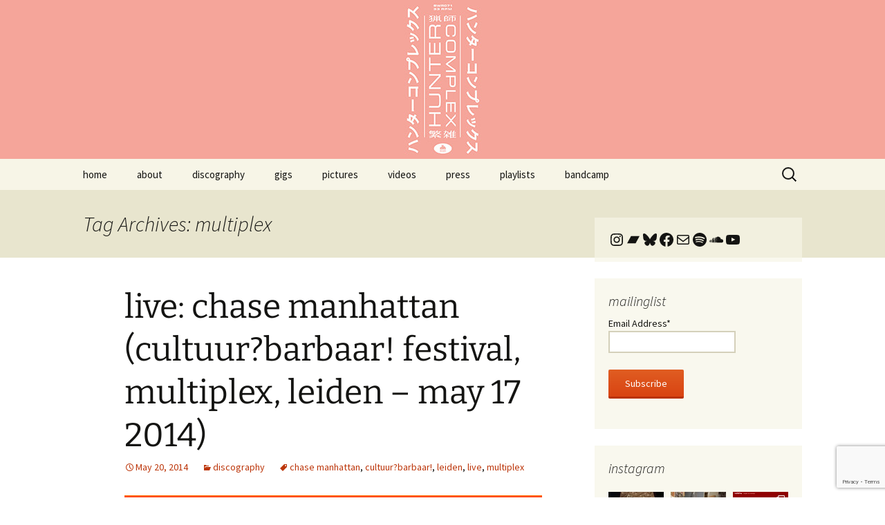

--- FILE ---
content_type: text/html; charset=UTF-8
request_url: http://www.huntercomplex.com/tag/multiplex/
body_size: 24572
content:
<!DOCTYPE html>
<html lang="en-US">
<head>
	<meta charset="UTF-8">
	<meta name="viewport" content="width=device-width, initial-scale=1.0">
	<title>multiplex | hunter complex</title>
	<link rel="profile" href="https://gmpg.org/xfn/11">
	<link rel="pingback" href="http://www.huntercomplex.com/xmlrpc.php">
	<meta name='robots' content='max-image-preview:large' />
<link rel="alternate" type="application/rss+xml" title="hunter complex &raquo; Feed" href="https://www.huntercomplex.com/feed/" />
<link rel="alternate" type="application/rss+xml" title="hunter complex &raquo; Comments Feed" href="https://www.huntercomplex.com/comments/feed/" />
<link rel="alternate" type="application/rss+xml" title="hunter complex &raquo; multiplex Tag Feed" href="https://www.huntercomplex.com/tag/multiplex/feed/" />
<style id='wp-img-auto-sizes-contain-inline-css'>
img:is([sizes=auto i],[sizes^="auto," i]){contain-intrinsic-size:3000px 1500px}
/*# sourceURL=wp-img-auto-sizes-contain-inline-css */
</style>
<link rel='stylesheet' id='sbi_styles-css' href='http://www.huntercomplex.com/wp-content/plugins/instagram-feed/css/sbi-styles.min.css?ver=6.10.0' media='all' />
<style id='wp-emoji-styles-inline-css'>

	img.wp-smiley, img.emoji {
		display: inline !important;
		border: none !important;
		box-shadow: none !important;
		height: 1em !important;
		width: 1em !important;
		margin: 0 0.07em !important;
		vertical-align: -0.1em !important;
		background: none !important;
		padding: 0 !important;
	}
/*# sourceURL=wp-emoji-styles-inline-css */
</style>
<style id='wp-block-library-inline-css'>
:root{--wp-block-synced-color:#7a00df;--wp-block-synced-color--rgb:122,0,223;--wp-bound-block-color:var(--wp-block-synced-color);--wp-editor-canvas-background:#ddd;--wp-admin-theme-color:#007cba;--wp-admin-theme-color--rgb:0,124,186;--wp-admin-theme-color-darker-10:#006ba1;--wp-admin-theme-color-darker-10--rgb:0,107,160.5;--wp-admin-theme-color-darker-20:#005a87;--wp-admin-theme-color-darker-20--rgb:0,90,135;--wp-admin-border-width-focus:2px}@media (min-resolution:192dpi){:root{--wp-admin-border-width-focus:1.5px}}.wp-element-button{cursor:pointer}:root .has-very-light-gray-background-color{background-color:#eee}:root .has-very-dark-gray-background-color{background-color:#313131}:root .has-very-light-gray-color{color:#eee}:root .has-very-dark-gray-color{color:#313131}:root .has-vivid-green-cyan-to-vivid-cyan-blue-gradient-background{background:linear-gradient(135deg,#00d084,#0693e3)}:root .has-purple-crush-gradient-background{background:linear-gradient(135deg,#34e2e4,#4721fb 50%,#ab1dfe)}:root .has-hazy-dawn-gradient-background{background:linear-gradient(135deg,#faaca8,#dad0ec)}:root .has-subdued-olive-gradient-background{background:linear-gradient(135deg,#fafae1,#67a671)}:root .has-atomic-cream-gradient-background{background:linear-gradient(135deg,#fdd79a,#004a59)}:root .has-nightshade-gradient-background{background:linear-gradient(135deg,#330968,#31cdcf)}:root .has-midnight-gradient-background{background:linear-gradient(135deg,#020381,#2874fc)}:root{--wp--preset--font-size--normal:16px;--wp--preset--font-size--huge:42px}.has-regular-font-size{font-size:1em}.has-larger-font-size{font-size:2.625em}.has-normal-font-size{font-size:var(--wp--preset--font-size--normal)}.has-huge-font-size{font-size:var(--wp--preset--font-size--huge)}.has-text-align-center{text-align:center}.has-text-align-left{text-align:left}.has-text-align-right{text-align:right}.has-fit-text{white-space:nowrap!important}#end-resizable-editor-section{display:none}.aligncenter{clear:both}.items-justified-left{justify-content:flex-start}.items-justified-center{justify-content:center}.items-justified-right{justify-content:flex-end}.items-justified-space-between{justify-content:space-between}.screen-reader-text{border:0;clip-path:inset(50%);height:1px;margin:-1px;overflow:hidden;padding:0;position:absolute;width:1px;word-wrap:normal!important}.screen-reader-text:focus{background-color:#ddd;clip-path:none;color:#444;display:block;font-size:1em;height:auto;left:5px;line-height:normal;padding:15px 23px 14px;text-decoration:none;top:5px;width:auto;z-index:100000}html :where(.has-border-color){border-style:solid}html :where([style*=border-top-color]){border-top-style:solid}html :where([style*=border-right-color]){border-right-style:solid}html :where([style*=border-bottom-color]){border-bottom-style:solid}html :where([style*=border-left-color]){border-left-style:solid}html :where([style*=border-width]){border-style:solid}html :where([style*=border-top-width]){border-top-style:solid}html :where([style*=border-right-width]){border-right-style:solid}html :where([style*=border-bottom-width]){border-bottom-style:solid}html :where([style*=border-left-width]){border-left-style:solid}html :where(img[class*=wp-image-]){height:auto;max-width:100%}:where(figure){margin:0 0 1em}html :where(.is-position-sticky){--wp-admin--admin-bar--position-offset:var(--wp-admin--admin-bar--height,0px)}@media screen and (max-width:600px){html :where(.is-position-sticky){--wp-admin--admin-bar--position-offset:0px}}

/*# sourceURL=wp-block-library-inline-css */
</style><style id='wp-block-social-links-inline-css'>
.wp-block-social-links{background:none;box-sizing:border-box;margin-left:0;padding-left:0;padding-right:0;text-indent:0}.wp-block-social-links .wp-social-link a,.wp-block-social-links .wp-social-link a:hover{border-bottom:0;box-shadow:none;text-decoration:none}.wp-block-social-links .wp-social-link svg{height:1em;width:1em}.wp-block-social-links .wp-social-link span:not(.screen-reader-text){font-size:.65em;margin-left:.5em;margin-right:.5em}.wp-block-social-links.has-small-icon-size{font-size:16px}.wp-block-social-links,.wp-block-social-links.has-normal-icon-size{font-size:24px}.wp-block-social-links.has-large-icon-size{font-size:36px}.wp-block-social-links.has-huge-icon-size{font-size:48px}.wp-block-social-links.aligncenter{display:flex;justify-content:center}.wp-block-social-links.alignright{justify-content:flex-end}.wp-block-social-link{border-radius:9999px;display:block}@media not (prefers-reduced-motion){.wp-block-social-link{transition:transform .1s ease}}.wp-block-social-link{height:auto}.wp-block-social-link a{align-items:center;display:flex;line-height:0}.wp-block-social-link:hover{transform:scale(1.1)}.wp-block-social-links .wp-block-social-link.wp-social-link{display:inline-block;margin:0;padding:0}.wp-block-social-links .wp-block-social-link.wp-social-link .wp-block-social-link-anchor,.wp-block-social-links .wp-block-social-link.wp-social-link .wp-block-social-link-anchor svg,.wp-block-social-links .wp-block-social-link.wp-social-link .wp-block-social-link-anchor:active,.wp-block-social-links .wp-block-social-link.wp-social-link .wp-block-social-link-anchor:hover,.wp-block-social-links .wp-block-social-link.wp-social-link .wp-block-social-link-anchor:visited{color:currentColor;fill:currentColor}:where(.wp-block-social-links:not(.is-style-logos-only)) .wp-social-link{background-color:#f0f0f0;color:#444}:where(.wp-block-social-links:not(.is-style-logos-only)) .wp-social-link-amazon{background-color:#f90;color:#fff}:where(.wp-block-social-links:not(.is-style-logos-only)) .wp-social-link-bandcamp{background-color:#1ea0c3;color:#fff}:where(.wp-block-social-links:not(.is-style-logos-only)) .wp-social-link-behance{background-color:#0757fe;color:#fff}:where(.wp-block-social-links:not(.is-style-logos-only)) .wp-social-link-bluesky{background-color:#0a7aff;color:#fff}:where(.wp-block-social-links:not(.is-style-logos-only)) .wp-social-link-codepen{background-color:#1e1f26;color:#fff}:where(.wp-block-social-links:not(.is-style-logos-only)) .wp-social-link-deviantart{background-color:#02e49b;color:#fff}:where(.wp-block-social-links:not(.is-style-logos-only)) .wp-social-link-discord{background-color:#5865f2;color:#fff}:where(.wp-block-social-links:not(.is-style-logos-only)) .wp-social-link-dribbble{background-color:#e94c89;color:#fff}:where(.wp-block-social-links:not(.is-style-logos-only)) .wp-social-link-dropbox{background-color:#4280ff;color:#fff}:where(.wp-block-social-links:not(.is-style-logos-only)) .wp-social-link-etsy{background-color:#f45800;color:#fff}:where(.wp-block-social-links:not(.is-style-logos-only)) .wp-social-link-facebook{background-color:#0866ff;color:#fff}:where(.wp-block-social-links:not(.is-style-logos-only)) .wp-social-link-fivehundredpx{background-color:#000;color:#fff}:where(.wp-block-social-links:not(.is-style-logos-only)) .wp-social-link-flickr{background-color:#0461dd;color:#fff}:where(.wp-block-social-links:not(.is-style-logos-only)) .wp-social-link-foursquare{background-color:#e65678;color:#fff}:where(.wp-block-social-links:not(.is-style-logos-only)) .wp-social-link-github{background-color:#24292d;color:#fff}:where(.wp-block-social-links:not(.is-style-logos-only)) .wp-social-link-goodreads{background-color:#eceadd;color:#382110}:where(.wp-block-social-links:not(.is-style-logos-only)) .wp-social-link-google{background-color:#ea4434;color:#fff}:where(.wp-block-social-links:not(.is-style-logos-only)) .wp-social-link-gravatar{background-color:#1d4fc4;color:#fff}:where(.wp-block-social-links:not(.is-style-logos-only)) .wp-social-link-instagram{background-color:#f00075;color:#fff}:where(.wp-block-social-links:not(.is-style-logos-only)) .wp-social-link-lastfm{background-color:#e21b24;color:#fff}:where(.wp-block-social-links:not(.is-style-logos-only)) .wp-social-link-linkedin{background-color:#0d66c2;color:#fff}:where(.wp-block-social-links:not(.is-style-logos-only)) .wp-social-link-mastodon{background-color:#3288d4;color:#fff}:where(.wp-block-social-links:not(.is-style-logos-only)) .wp-social-link-medium{background-color:#000;color:#fff}:where(.wp-block-social-links:not(.is-style-logos-only)) .wp-social-link-meetup{background-color:#f6405f;color:#fff}:where(.wp-block-social-links:not(.is-style-logos-only)) .wp-social-link-patreon{background-color:#000;color:#fff}:where(.wp-block-social-links:not(.is-style-logos-only)) .wp-social-link-pinterest{background-color:#e60122;color:#fff}:where(.wp-block-social-links:not(.is-style-logos-only)) .wp-social-link-pocket{background-color:#ef4155;color:#fff}:where(.wp-block-social-links:not(.is-style-logos-only)) .wp-social-link-reddit{background-color:#ff4500;color:#fff}:where(.wp-block-social-links:not(.is-style-logos-only)) .wp-social-link-skype{background-color:#0478d7;color:#fff}:where(.wp-block-social-links:not(.is-style-logos-only)) .wp-social-link-snapchat{background-color:#fefc00;color:#fff;stroke:#000}:where(.wp-block-social-links:not(.is-style-logos-only)) .wp-social-link-soundcloud{background-color:#ff5600;color:#fff}:where(.wp-block-social-links:not(.is-style-logos-only)) .wp-social-link-spotify{background-color:#1bd760;color:#fff}:where(.wp-block-social-links:not(.is-style-logos-only)) .wp-social-link-telegram{background-color:#2aabee;color:#fff}:where(.wp-block-social-links:not(.is-style-logos-only)) .wp-social-link-threads{background-color:#000;color:#fff}:where(.wp-block-social-links:not(.is-style-logos-only)) .wp-social-link-tiktok{background-color:#000;color:#fff}:where(.wp-block-social-links:not(.is-style-logos-only)) .wp-social-link-tumblr{background-color:#011835;color:#fff}:where(.wp-block-social-links:not(.is-style-logos-only)) .wp-social-link-twitch{background-color:#6440a4;color:#fff}:where(.wp-block-social-links:not(.is-style-logos-only)) .wp-social-link-twitter{background-color:#1da1f2;color:#fff}:where(.wp-block-social-links:not(.is-style-logos-only)) .wp-social-link-vimeo{background-color:#1eb7ea;color:#fff}:where(.wp-block-social-links:not(.is-style-logos-only)) .wp-social-link-vk{background-color:#4680c2;color:#fff}:where(.wp-block-social-links:not(.is-style-logos-only)) .wp-social-link-wordpress{background-color:#3499cd;color:#fff}:where(.wp-block-social-links:not(.is-style-logos-only)) .wp-social-link-whatsapp{background-color:#25d366;color:#fff}:where(.wp-block-social-links:not(.is-style-logos-only)) .wp-social-link-x{background-color:#000;color:#fff}:where(.wp-block-social-links:not(.is-style-logos-only)) .wp-social-link-yelp{background-color:#d32422;color:#fff}:where(.wp-block-social-links:not(.is-style-logos-only)) .wp-social-link-youtube{background-color:red;color:#fff}:where(.wp-block-social-links.is-style-logos-only) .wp-social-link{background:none}:where(.wp-block-social-links.is-style-logos-only) .wp-social-link svg{height:1.25em;width:1.25em}:where(.wp-block-social-links.is-style-logos-only) .wp-social-link-amazon{color:#f90}:where(.wp-block-social-links.is-style-logos-only) .wp-social-link-bandcamp{color:#1ea0c3}:where(.wp-block-social-links.is-style-logos-only) .wp-social-link-behance{color:#0757fe}:where(.wp-block-social-links.is-style-logos-only) .wp-social-link-bluesky{color:#0a7aff}:where(.wp-block-social-links.is-style-logos-only) .wp-social-link-codepen{color:#1e1f26}:where(.wp-block-social-links.is-style-logos-only) .wp-social-link-deviantart{color:#02e49b}:where(.wp-block-social-links.is-style-logos-only) .wp-social-link-discord{color:#5865f2}:where(.wp-block-social-links.is-style-logos-only) .wp-social-link-dribbble{color:#e94c89}:where(.wp-block-social-links.is-style-logos-only) .wp-social-link-dropbox{color:#4280ff}:where(.wp-block-social-links.is-style-logos-only) .wp-social-link-etsy{color:#f45800}:where(.wp-block-social-links.is-style-logos-only) .wp-social-link-facebook{color:#0866ff}:where(.wp-block-social-links.is-style-logos-only) .wp-social-link-fivehundredpx{color:#000}:where(.wp-block-social-links.is-style-logos-only) .wp-social-link-flickr{color:#0461dd}:where(.wp-block-social-links.is-style-logos-only) .wp-social-link-foursquare{color:#e65678}:where(.wp-block-social-links.is-style-logos-only) .wp-social-link-github{color:#24292d}:where(.wp-block-social-links.is-style-logos-only) .wp-social-link-goodreads{color:#382110}:where(.wp-block-social-links.is-style-logos-only) .wp-social-link-google{color:#ea4434}:where(.wp-block-social-links.is-style-logos-only) .wp-social-link-gravatar{color:#1d4fc4}:where(.wp-block-social-links.is-style-logos-only) .wp-social-link-instagram{color:#f00075}:where(.wp-block-social-links.is-style-logos-only) .wp-social-link-lastfm{color:#e21b24}:where(.wp-block-social-links.is-style-logos-only) .wp-social-link-linkedin{color:#0d66c2}:where(.wp-block-social-links.is-style-logos-only) .wp-social-link-mastodon{color:#3288d4}:where(.wp-block-social-links.is-style-logos-only) .wp-social-link-medium{color:#000}:where(.wp-block-social-links.is-style-logos-only) .wp-social-link-meetup{color:#f6405f}:where(.wp-block-social-links.is-style-logos-only) .wp-social-link-patreon{color:#000}:where(.wp-block-social-links.is-style-logos-only) .wp-social-link-pinterest{color:#e60122}:where(.wp-block-social-links.is-style-logos-only) .wp-social-link-pocket{color:#ef4155}:where(.wp-block-social-links.is-style-logos-only) .wp-social-link-reddit{color:#ff4500}:where(.wp-block-social-links.is-style-logos-only) .wp-social-link-skype{color:#0478d7}:where(.wp-block-social-links.is-style-logos-only) .wp-social-link-snapchat{color:#fff;stroke:#000}:where(.wp-block-social-links.is-style-logos-only) .wp-social-link-soundcloud{color:#ff5600}:where(.wp-block-social-links.is-style-logos-only) .wp-social-link-spotify{color:#1bd760}:where(.wp-block-social-links.is-style-logos-only) .wp-social-link-telegram{color:#2aabee}:where(.wp-block-social-links.is-style-logos-only) .wp-social-link-threads{color:#000}:where(.wp-block-social-links.is-style-logos-only) .wp-social-link-tiktok{color:#000}:where(.wp-block-social-links.is-style-logos-only) .wp-social-link-tumblr{color:#011835}:where(.wp-block-social-links.is-style-logos-only) .wp-social-link-twitch{color:#6440a4}:where(.wp-block-social-links.is-style-logos-only) .wp-social-link-twitter{color:#1da1f2}:where(.wp-block-social-links.is-style-logos-only) .wp-social-link-vimeo{color:#1eb7ea}:where(.wp-block-social-links.is-style-logos-only) .wp-social-link-vk{color:#4680c2}:where(.wp-block-social-links.is-style-logos-only) .wp-social-link-whatsapp{color:#25d366}:where(.wp-block-social-links.is-style-logos-only) .wp-social-link-wordpress{color:#3499cd}:where(.wp-block-social-links.is-style-logos-only) .wp-social-link-x{color:#000}:where(.wp-block-social-links.is-style-logos-only) .wp-social-link-yelp{color:#d32422}:where(.wp-block-social-links.is-style-logos-only) .wp-social-link-youtube{color:red}.wp-block-social-links.is-style-pill-shape .wp-social-link{width:auto}:root :where(.wp-block-social-links .wp-social-link a){padding:.25em}:root :where(.wp-block-social-links.is-style-logos-only .wp-social-link a){padding:0}:root :where(.wp-block-social-links.is-style-pill-shape .wp-social-link a){padding-left:.6666666667em;padding-right:.6666666667em}.wp-block-social-links:not(.has-icon-color):not(.has-icon-background-color) .wp-social-link-snapchat .wp-block-social-link-label{color:#000}
/*# sourceURL=http://www.huntercomplex.com/wp-includes/blocks/social-links/style.min.css */
</style>
<style id='global-styles-inline-css'>
:root{--wp--preset--aspect-ratio--square: 1;--wp--preset--aspect-ratio--4-3: 4/3;--wp--preset--aspect-ratio--3-4: 3/4;--wp--preset--aspect-ratio--3-2: 3/2;--wp--preset--aspect-ratio--2-3: 2/3;--wp--preset--aspect-ratio--16-9: 16/9;--wp--preset--aspect-ratio--9-16: 9/16;--wp--preset--color--black: #000000;--wp--preset--color--cyan-bluish-gray: #abb8c3;--wp--preset--color--white: #fff;--wp--preset--color--pale-pink: #f78da7;--wp--preset--color--vivid-red: #cf2e2e;--wp--preset--color--luminous-vivid-orange: #ff6900;--wp--preset--color--luminous-vivid-amber: #fcb900;--wp--preset--color--light-green-cyan: #7bdcb5;--wp--preset--color--vivid-green-cyan: #00d084;--wp--preset--color--pale-cyan-blue: #8ed1fc;--wp--preset--color--vivid-cyan-blue: #0693e3;--wp--preset--color--vivid-purple: #9b51e0;--wp--preset--color--dark-gray: #141412;--wp--preset--color--red: #bc360a;--wp--preset--color--medium-orange: #db572f;--wp--preset--color--light-orange: #ea9629;--wp--preset--color--yellow: #fbca3c;--wp--preset--color--dark-brown: #220e10;--wp--preset--color--medium-brown: #722d19;--wp--preset--color--light-brown: #eadaa6;--wp--preset--color--beige: #e8e5ce;--wp--preset--color--off-white: #f7f5e7;--wp--preset--gradient--vivid-cyan-blue-to-vivid-purple: linear-gradient(135deg,rgb(6,147,227) 0%,rgb(155,81,224) 100%);--wp--preset--gradient--light-green-cyan-to-vivid-green-cyan: linear-gradient(135deg,rgb(122,220,180) 0%,rgb(0,208,130) 100%);--wp--preset--gradient--luminous-vivid-amber-to-luminous-vivid-orange: linear-gradient(135deg,rgb(252,185,0) 0%,rgb(255,105,0) 100%);--wp--preset--gradient--luminous-vivid-orange-to-vivid-red: linear-gradient(135deg,rgb(255,105,0) 0%,rgb(207,46,46) 100%);--wp--preset--gradient--very-light-gray-to-cyan-bluish-gray: linear-gradient(135deg,rgb(238,238,238) 0%,rgb(169,184,195) 100%);--wp--preset--gradient--cool-to-warm-spectrum: linear-gradient(135deg,rgb(74,234,220) 0%,rgb(151,120,209) 20%,rgb(207,42,186) 40%,rgb(238,44,130) 60%,rgb(251,105,98) 80%,rgb(254,248,76) 100%);--wp--preset--gradient--blush-light-purple: linear-gradient(135deg,rgb(255,206,236) 0%,rgb(152,150,240) 100%);--wp--preset--gradient--blush-bordeaux: linear-gradient(135deg,rgb(254,205,165) 0%,rgb(254,45,45) 50%,rgb(107,0,62) 100%);--wp--preset--gradient--luminous-dusk: linear-gradient(135deg,rgb(255,203,112) 0%,rgb(199,81,192) 50%,rgb(65,88,208) 100%);--wp--preset--gradient--pale-ocean: linear-gradient(135deg,rgb(255,245,203) 0%,rgb(182,227,212) 50%,rgb(51,167,181) 100%);--wp--preset--gradient--electric-grass: linear-gradient(135deg,rgb(202,248,128) 0%,rgb(113,206,126) 100%);--wp--preset--gradient--midnight: linear-gradient(135deg,rgb(2,3,129) 0%,rgb(40,116,252) 100%);--wp--preset--gradient--autumn-brown: linear-gradient(135deg, rgba(226,45,15,1) 0%, rgba(158,25,13,1) 100%);--wp--preset--gradient--sunset-yellow: linear-gradient(135deg, rgba(233,139,41,1) 0%, rgba(238,179,95,1) 100%);--wp--preset--gradient--light-sky: linear-gradient(135deg,rgba(228,228,228,1.0) 0%,rgba(208,225,252,1.0) 100%);--wp--preset--gradient--dark-sky: linear-gradient(135deg,rgba(0,0,0,1.0) 0%,rgba(56,61,69,1.0) 100%);--wp--preset--font-size--small: 13px;--wp--preset--font-size--medium: 20px;--wp--preset--font-size--large: 36px;--wp--preset--font-size--x-large: 42px;--wp--preset--spacing--20: 0.44rem;--wp--preset--spacing--30: 0.67rem;--wp--preset--spacing--40: 1rem;--wp--preset--spacing--50: 1.5rem;--wp--preset--spacing--60: 2.25rem;--wp--preset--spacing--70: 3.38rem;--wp--preset--spacing--80: 5.06rem;--wp--preset--shadow--natural: 6px 6px 9px rgba(0, 0, 0, 0.2);--wp--preset--shadow--deep: 12px 12px 50px rgba(0, 0, 0, 0.4);--wp--preset--shadow--sharp: 6px 6px 0px rgba(0, 0, 0, 0.2);--wp--preset--shadow--outlined: 6px 6px 0px -3px rgb(255, 255, 255), 6px 6px rgb(0, 0, 0);--wp--preset--shadow--crisp: 6px 6px 0px rgb(0, 0, 0);}:where(.is-layout-flex){gap: 0.5em;}:where(.is-layout-grid){gap: 0.5em;}body .is-layout-flex{display: flex;}.is-layout-flex{flex-wrap: wrap;align-items: center;}.is-layout-flex > :is(*, div){margin: 0;}body .is-layout-grid{display: grid;}.is-layout-grid > :is(*, div){margin: 0;}:where(.wp-block-columns.is-layout-flex){gap: 2em;}:where(.wp-block-columns.is-layout-grid){gap: 2em;}:where(.wp-block-post-template.is-layout-flex){gap: 1.25em;}:where(.wp-block-post-template.is-layout-grid){gap: 1.25em;}.has-black-color{color: var(--wp--preset--color--black) !important;}.has-cyan-bluish-gray-color{color: var(--wp--preset--color--cyan-bluish-gray) !important;}.has-white-color{color: var(--wp--preset--color--white) !important;}.has-pale-pink-color{color: var(--wp--preset--color--pale-pink) !important;}.has-vivid-red-color{color: var(--wp--preset--color--vivid-red) !important;}.has-luminous-vivid-orange-color{color: var(--wp--preset--color--luminous-vivid-orange) !important;}.has-luminous-vivid-amber-color{color: var(--wp--preset--color--luminous-vivid-amber) !important;}.has-light-green-cyan-color{color: var(--wp--preset--color--light-green-cyan) !important;}.has-vivid-green-cyan-color{color: var(--wp--preset--color--vivid-green-cyan) !important;}.has-pale-cyan-blue-color{color: var(--wp--preset--color--pale-cyan-blue) !important;}.has-vivid-cyan-blue-color{color: var(--wp--preset--color--vivid-cyan-blue) !important;}.has-vivid-purple-color{color: var(--wp--preset--color--vivid-purple) !important;}.has-black-background-color{background-color: var(--wp--preset--color--black) !important;}.has-cyan-bluish-gray-background-color{background-color: var(--wp--preset--color--cyan-bluish-gray) !important;}.has-white-background-color{background-color: var(--wp--preset--color--white) !important;}.has-pale-pink-background-color{background-color: var(--wp--preset--color--pale-pink) !important;}.has-vivid-red-background-color{background-color: var(--wp--preset--color--vivid-red) !important;}.has-luminous-vivid-orange-background-color{background-color: var(--wp--preset--color--luminous-vivid-orange) !important;}.has-luminous-vivid-amber-background-color{background-color: var(--wp--preset--color--luminous-vivid-amber) !important;}.has-light-green-cyan-background-color{background-color: var(--wp--preset--color--light-green-cyan) !important;}.has-vivid-green-cyan-background-color{background-color: var(--wp--preset--color--vivid-green-cyan) !important;}.has-pale-cyan-blue-background-color{background-color: var(--wp--preset--color--pale-cyan-blue) !important;}.has-vivid-cyan-blue-background-color{background-color: var(--wp--preset--color--vivid-cyan-blue) !important;}.has-vivid-purple-background-color{background-color: var(--wp--preset--color--vivid-purple) !important;}.has-black-border-color{border-color: var(--wp--preset--color--black) !important;}.has-cyan-bluish-gray-border-color{border-color: var(--wp--preset--color--cyan-bluish-gray) !important;}.has-white-border-color{border-color: var(--wp--preset--color--white) !important;}.has-pale-pink-border-color{border-color: var(--wp--preset--color--pale-pink) !important;}.has-vivid-red-border-color{border-color: var(--wp--preset--color--vivid-red) !important;}.has-luminous-vivid-orange-border-color{border-color: var(--wp--preset--color--luminous-vivid-orange) !important;}.has-luminous-vivid-amber-border-color{border-color: var(--wp--preset--color--luminous-vivid-amber) !important;}.has-light-green-cyan-border-color{border-color: var(--wp--preset--color--light-green-cyan) !important;}.has-vivid-green-cyan-border-color{border-color: var(--wp--preset--color--vivid-green-cyan) !important;}.has-pale-cyan-blue-border-color{border-color: var(--wp--preset--color--pale-cyan-blue) !important;}.has-vivid-cyan-blue-border-color{border-color: var(--wp--preset--color--vivid-cyan-blue) !important;}.has-vivid-purple-border-color{border-color: var(--wp--preset--color--vivid-purple) !important;}.has-vivid-cyan-blue-to-vivid-purple-gradient-background{background: var(--wp--preset--gradient--vivid-cyan-blue-to-vivid-purple) !important;}.has-light-green-cyan-to-vivid-green-cyan-gradient-background{background: var(--wp--preset--gradient--light-green-cyan-to-vivid-green-cyan) !important;}.has-luminous-vivid-amber-to-luminous-vivid-orange-gradient-background{background: var(--wp--preset--gradient--luminous-vivid-amber-to-luminous-vivid-orange) !important;}.has-luminous-vivid-orange-to-vivid-red-gradient-background{background: var(--wp--preset--gradient--luminous-vivid-orange-to-vivid-red) !important;}.has-very-light-gray-to-cyan-bluish-gray-gradient-background{background: var(--wp--preset--gradient--very-light-gray-to-cyan-bluish-gray) !important;}.has-cool-to-warm-spectrum-gradient-background{background: var(--wp--preset--gradient--cool-to-warm-spectrum) !important;}.has-blush-light-purple-gradient-background{background: var(--wp--preset--gradient--blush-light-purple) !important;}.has-blush-bordeaux-gradient-background{background: var(--wp--preset--gradient--blush-bordeaux) !important;}.has-luminous-dusk-gradient-background{background: var(--wp--preset--gradient--luminous-dusk) !important;}.has-pale-ocean-gradient-background{background: var(--wp--preset--gradient--pale-ocean) !important;}.has-electric-grass-gradient-background{background: var(--wp--preset--gradient--electric-grass) !important;}.has-midnight-gradient-background{background: var(--wp--preset--gradient--midnight) !important;}.has-small-font-size{font-size: var(--wp--preset--font-size--small) !important;}.has-medium-font-size{font-size: var(--wp--preset--font-size--medium) !important;}.has-large-font-size{font-size: var(--wp--preset--font-size--large) !important;}.has-x-large-font-size{font-size: var(--wp--preset--font-size--x-large) !important;}
/*# sourceURL=global-styles-inline-css */
</style>

<style id='classic-theme-styles-inline-css'>
/*! This file is auto-generated */
.wp-block-button__link{color:#fff;background-color:#32373c;border-radius:9999px;box-shadow:none;text-decoration:none;padding:calc(.667em + 2px) calc(1.333em + 2px);font-size:1.125em}.wp-block-file__button{background:#32373c;color:#fff;text-decoration:none}
/*# sourceURL=/wp-includes/css/classic-themes.min.css */
</style>
<link rel='stylesheet' id='twentythirteen-fonts-css' href='http://www.huntercomplex.com/wp-content/themes/twentythirteen/fonts/source-sans-pro-plus-bitter.css?ver=20230328' media='all' />
<link rel='stylesheet' id='genericons-css' href='http://www.huntercomplex.com/wp-content/themes/twentythirteen/genericons/genericons.css?ver=20251101' media='all' />
<link rel='stylesheet' id='twentythirteen-style-css' href='http://www.huntercomplex.com/wp-content/themes/twentythirteen/style.css?ver=20251202' media='all' />
<link rel='stylesheet' id='twentythirteen-block-style-css' href='http://www.huntercomplex.com/wp-content/themes/twentythirteen/css/blocks.css?ver=20240520' media='all' />
<link rel='stylesheet' id='sib-front-css-css' href='http://www.huntercomplex.com/wp-content/plugins/mailin/css/mailin-front.css?ver=6.9' media='all' />
<script src="http://www.huntercomplex.com/wp-includes/js/jquery/jquery.min.js?ver=3.7.1" id="jquery-core-js"></script>
<script src="http://www.huntercomplex.com/wp-includes/js/jquery/jquery-migrate.min.js?ver=3.4.1" id="jquery-migrate-js"></script>
<script src="http://www.huntercomplex.com/wp-content/themes/twentythirteen/js/functions.js?ver=20250727" id="twentythirteen-script-js" defer data-wp-strategy="defer"></script>
<script id="sib-front-js-js-extra">
var sibErrMsg = {"invalidMail":"Please fill out valid email address","requiredField":"Please fill out required fields","invalidDateFormat":"Please fill out valid date format","invalidSMSFormat":"Please fill out valid phone number"};
var ajax_sib_front_object = {"ajax_url":"https://www.huntercomplex.com/wp-admin/admin-ajax.php","ajax_nonce":"44223ac938","flag_url":"http://www.huntercomplex.com/wp-content/plugins/mailin/img/flags/"};
//# sourceURL=sib-front-js-js-extra
</script>
<script src="http://www.huntercomplex.com/wp-content/plugins/mailin/js/mailin-front.js?ver=1768524161" id="sib-front-js-js"></script>
<link rel="https://api.w.org/" href="https://www.huntercomplex.com/wp-json/" /><link rel="alternate" title="JSON" type="application/json" href="https://www.huntercomplex.com/wp-json/wp/v2/tags/203" /><link rel="EditURI" type="application/rsd+xml" title="RSD" href="https://www.huntercomplex.com/xmlrpc.php?rsd" />
<meta name="generator" content="WordPress 6.9" />
	<style type="text/css" id="twentythirteen-header-css">
		.site-header {
		background: url(http://www.huntercomplex.com/wp-content/uploads/2022/07/hunter-complex-obi-strip-header.jpg) no-repeat scroll top;
		background-size: 1600px auto;
	}
	@media (max-width: 767px) {
		.site-header {
			background-size: 768px auto;
		}
	}
	@media (max-width: 359px) {
		.site-header {
			background-size: 360px auto;
		}
	}
			.site-title,
	.site-description {
		position: absolute;
		clip-path: inset(50%);
	}
			</style>
	</head>

<body class="archive tag tag-multiplex tag-203 wp-embed-responsive wp-theme-twentythirteen single-author sidebar">
		<div id="page" class="hfeed site">
		<a class="screen-reader-text skip-link" href="#content">
			Skip to content		</a>
		<header id="masthead" class="site-header">
						<a class="home-link" href="https://www.huntercomplex.com/" rel="home" >
									<h1 class="site-title">hunter complex</h1>
											</a>

			<div id="navbar" class="navbar">
				<nav id="site-navigation" class="navigation main-navigation">
					<button class="menu-toggle">Menu</button>
					<div class="menu-menu-container"><ul id="primary-menu" class="nav-menu"><li id="menu-item-1739" class="menu-item menu-item-type-custom menu-item-object-custom menu-item-1739"><a href="http://www.huntercomplex.com//">home</a></li>
<li id="menu-item-1780" class="menu-item menu-item-type-post_type menu-item-object-page menu-item-1780"><a href="https://www.huntercomplex.com/about/">about</a></li>
<li id="menu-item-1734" class="menu-item menu-item-type-taxonomy menu-item-object-category menu-item-has-children menu-item-1734"><a href="https://www.huntercomplex.com/category/discography/">discography</a>
<ul class="sub-menu">
	<li id="menu-item-1748" class="menu-item menu-item-type-custom menu-item-object-custom menu-item-1748"><a href="http://www.huntercomplex.com//tag/album/">albums</a></li>
	<li id="menu-item-1751" class="menu-item menu-item-type-custom menu-item-object-custom menu-item-1751"><a href="http://www.huntercomplex.com//tag/ep/">ep&#8217;s</a></li>
	<li id="menu-item-1750" class="menu-item menu-item-type-custom menu-item-object-custom menu-item-1750"><a href="http://www.huntercomplex.com//tag/single/">singles</a></li>
	<li id="menu-item-1749" class="menu-item menu-item-type-custom menu-item-object-custom menu-item-1749"><a href="http://www.huntercomplex.com//tag/compilation/">compilations</a></li>
	<li id="menu-item-1775" class="menu-item menu-item-type-custom menu-item-object-custom menu-item-1775"><a href="http://www.huntercomplex.com//tag/live/">live tracks</a></li>
	<li id="menu-item-2121" class="menu-item menu-item-type-custom menu-item-object-custom menu-item-2121"><a href="http://www.huntercomplex.com/tag/mix/">mixes</a></li>
	<li id="menu-item-3007" class="menu-item menu-item-type-custom menu-item-object-custom menu-item-3007"><a href="http://www.huntercomplex.com//tag/playlist/">playlists</a></li>
</ul>
</li>
<li id="menu-item-1779" class="menu-item menu-item-type-post_type menu-item-object-page menu-item-1779"><a href="https://www.huntercomplex.com/gigs/">gigs</a></li>
<li id="menu-item-1735" class="menu-item menu-item-type-taxonomy menu-item-object-category menu-item-1735"><a href="https://www.huntercomplex.com/category/pictures/">pictures</a></li>
<li id="menu-item-1737" class="menu-item menu-item-type-taxonomy menu-item-object-category menu-item-1737"><a href="https://www.huntercomplex.com/category/videos/">videos</a></li>
<li id="menu-item-1736" class="menu-item menu-item-type-taxonomy menu-item-object-category menu-item-1736"><a href="https://www.huntercomplex.com/category/press/">press</a></li>
<li id="menu-item-3033" class="menu-item menu-item-type-taxonomy menu-item-object-category menu-item-3033"><a href="https://www.huntercomplex.com/category/playlists/">playlists</a></li>
<li id="menu-item-1738" class="menu-item menu-item-type-custom menu-item-object-custom menu-item-1738"><a href="https://huntercomplex.bandcamp.com/">bandcamp</a></li>
</ul></div>					<form role="search" method="get" class="search-form" action="https://www.huntercomplex.com/">
				<label>
					<span class="screen-reader-text">Search for:</span>
					<input type="search" class="search-field" placeholder="Search &hellip;" value="" name="s" />
				</label>
				<input type="submit" class="search-submit" value="Search" />
			</form>				</nav><!-- #site-navigation -->
			</div><!-- #navbar -->
		</header><!-- #masthead -->

		<div id="main" class="site-main">

	<div id="primary" class="content-area">
		<div id="content" class="site-content" role="main">

					<header class="archive-header">
				<h1 class="archive-title">
				Tag Archives: multiplex				</h1>

							</header><!-- .archive-header -->

							
<article id="post-1426" class="post-1426 post type-post status-publish format-standard hentry category-discography tag-chase-manhattan tag-cultuurbarbaar tag-leiden tag-live tag-multiplex">
	<header class="entry-header">
		
				<h1 class="entry-title">
			<a href="https://www.huntercomplex.com/discography/live-chase-manhattan-cultuurbarbaar-festival-multiplex-leiden-may-17-2014/" rel="bookmark">live: chase manhattan (cultuur?barbaar! festival, multiplex, leiden &#8211; may 17 2014)</a>
		</h1>
		
		<div class="entry-meta">
			<span class="date"><a href="https://www.huntercomplex.com/discography/live-chase-manhattan-cultuurbarbaar-festival-multiplex-leiden-may-17-2014/" title="Permalink to live: chase manhattan (cultuur?barbaar! festival, multiplex, leiden &#8211; may 17 2014)" rel="bookmark"><time class="entry-date" datetime="2014-05-20T23:25:39+00:00">May 20, 2014</time></a></span><span class="categories-links"><a href="https://www.huntercomplex.com/category/discography/" rel="category tag">discography</a></span><span class="tags-links"><a href="https://www.huntercomplex.com/tag/chase-manhattan/" rel="tag">chase manhattan</a>, <a href="https://www.huntercomplex.com/tag/cultuurbarbaar/" rel="tag">cultuur?barbaar!</a>, <a href="https://www.huntercomplex.com/tag/leiden/" rel="tag">leiden</a>, <a href="https://www.huntercomplex.com/tag/live/" rel="tag">live</a>, <a href="https://www.huntercomplex.com/tag/multiplex/" rel="tag">multiplex</a></span><span class="author vcard"><a class="url fn n" href="https://www.huntercomplex.com/author/admin/" title="View all posts by admin" rel="author">admin</a></span>					</div><!-- .entry-meta -->
	</header><!-- .entry-header -->

		<div class="entry-content">
		<iframe width="100%" height="300" scrolling="no" frameborder="no" src="https://w.soundcloud.com/player?url=https%3A%2F%2Fapi.soundcloud.com%2Ftracks%2F150473766&visual=true&auto_play=false&hide_related=false"></iframe>
	</div><!-- .entry-content -->
	
	<footer class="entry-meta">
		
			</footer><!-- .entry-meta -->
</article><!-- #post -->
							
<article id="post-1423" class="post-1423 post type-post status-publish format-standard hentry category-press tag-cultuurbarbaar tag-incendiary-magazine tag-leiden tag-multiplex">
	<header class="entry-header">
		
				<h1 class="entry-title">
			<a href="https://www.huntercomplex.com/press/incendiary-magazine-review-cultuurbarbaar-festival-multiplex-leiden-may-17-2014/" rel="bookmark">incendiary magazine review: cultuur?barbaar! festival, multiplex, leiden &#8211; may 17 2014</a>
		</h1>
		
		<div class="entry-meta">
			<span class="date"><a href="https://www.huntercomplex.com/press/incendiary-magazine-review-cultuurbarbaar-festival-multiplex-leiden-may-17-2014/" title="Permalink to incendiary magazine review: cultuur?barbaar! festival, multiplex, leiden &#8211; may 17 2014" rel="bookmark"><time class="entry-date" datetime="2014-05-19T15:17:19+00:00">May 19, 2014</time></a></span><span class="categories-links"><a href="https://www.huntercomplex.com/category/press/" rel="category tag">press</a></span><span class="tags-links"><a href="https://www.huntercomplex.com/tag/cultuurbarbaar/" rel="tag">cultuur?barbaar!</a>, <a href="https://www.huntercomplex.com/tag/incendiary-magazine/" rel="tag">incendiary magazine</a>, <a href="https://www.huntercomplex.com/tag/leiden/" rel="tag">leiden</a>, <a href="https://www.huntercomplex.com/tag/multiplex/" rel="tag">multiplex</a></span><span class="author vcard"><a class="url fn n" href="https://www.huntercomplex.com/author/admin/" title="View all posts by admin" rel="author">admin</a></span>					</div><!-- .entry-meta -->
	</header><!-- .entry-header -->

		<div class="entry-content">
		<p>It was time for Hunter Complex; aka Lars Meijer, co-head honcho of Narrominded in the room; replete with his brilliant visuals (cut ups of old movies) that work hand in glove with his winsome 80’s-style electro. By this point the audience was ready to rock out. Hunter Complex – though not looking up from his bank of keys and weirdo electronic bricolage, sensed the love and started to add touches of classic mid 80’s Detroit snare to his beat; complementing the rich  washes of keys, electro loops and suggestive, weepy chord changes. The room started to gyrate and dance, this was fucking class! First ballet now this life affirming set. Slight gradations of tone, adding rumbling beats that would then trip over to being spaced out grooves; bedroom proto-acid, ur-E rave outs made flesh; nonstop erotic dancing, you name it; a wonderful set. Whilst Lars laid down his upgraded and inspiring vision from Mount Nostalgia, Andrie aka YesPinkPink started to set up his weirdo table-cum-lectern.</p>
<p>Richard Foster</p>
<p>original article</p>
	</div><!-- .entry-content -->
	
	<footer class="entry-meta">
		
			</footer><!-- .entry-meta -->
</article><!-- #post -->
							
<article id="post-1417" class="post-1417 post type-post status-publish format-standard hentry category-pictures tag-cultuurbarbaar tag-leiden tag-multiplex">
	<header class="entry-header">
		
				<h1 class="entry-title">
			<a href="https://www.huntercomplex.com/pictures/timetable-cultuurbarbaar-festival-multiplex-leiden-may-17-2014/" rel="bookmark">timetable: cultuur?barbaar! festival, multiplex, leiden &#8211; may 17 2014</a>
		</h1>
		
		<div class="entry-meta">
			<span class="date"><a href="https://www.huntercomplex.com/pictures/timetable-cultuurbarbaar-festival-multiplex-leiden-may-17-2014/" title="Permalink to timetable: cultuur?barbaar! festival, multiplex, leiden &#8211; may 17 2014" rel="bookmark"><time class="entry-date" datetime="2014-05-15T22:59:23+00:00">May 15, 2014</time></a></span><span class="categories-links"><a href="https://www.huntercomplex.com/category/pictures/" rel="category tag">pictures</a></span><span class="tags-links"><a href="https://www.huntercomplex.com/tag/cultuurbarbaar/" rel="tag">cultuur?barbaar!</a>, <a href="https://www.huntercomplex.com/tag/leiden/" rel="tag">leiden</a>, <a href="https://www.huntercomplex.com/tag/multiplex/" rel="tag">multiplex</a></span><span class="author vcard"><a class="url fn n" href="https://www.huntercomplex.com/author/admin/" title="View all posts by admin" rel="author">admin</a></span>					</div><!-- .entry-meta -->
	</header><!-- .entry-header -->

		<div class="entry-content">
		<p><a href="https://www.huntercomplex.com/wp-content/uploads/2014/05/timetable-hunter-complex-cultuur-barbaar-festival-multiplex-leiden-may-17-2014.png"><img fetchpriority="high" decoding="async" class="alignleft size-full wp-image-1418" src="https://www.huntercomplex.com/wp-content/uploads/2014/05/timetable-hunter-complex-cultuur-barbaar-festival-multiplex-leiden-may-17-2014.png" alt="timetable-hunter-complex-cultuur-barbaar-festival-multiplex-leiden-may-17-2014" width="678" height="960" srcset="https://www.huntercomplex.com/wp-content/uploads/2014/05/timetable-hunter-complex-cultuur-barbaar-festival-multiplex-leiden-may-17-2014.png 678w, https://www.huntercomplex.com/wp-content/uploads/2014/05/timetable-hunter-complex-cultuur-barbaar-festival-multiplex-leiden-may-17-2014-212x300.png 212w" sizes="(max-width: 678px) 100vw, 678px" /></a></p>
	</div><!-- .entry-content -->
	
	<footer class="entry-meta">
		
			</footer><!-- .entry-meta -->
</article><!-- #post -->
							
<article id="post-1370" class="post-1370 post type-post status-publish format-standard hentry category-pictures tag-cultuurbarbaar tag-leiden tag-multiplex">
	<header class="entry-header">
		
				<h1 class="entry-title">
			<a href="https://www.huntercomplex.com/pictures/flyer-cultuurbarbaar-festival-multiplex-leiden-may-17-2014/" rel="bookmark">flyer: cultuur?barbaar! festival, multiplex, leiden &#8211; may 17 2014</a>
		</h1>
		
		<div class="entry-meta">
			<span class="date"><a href="https://www.huntercomplex.com/pictures/flyer-cultuurbarbaar-festival-multiplex-leiden-may-17-2014/" title="Permalink to flyer: cultuur?barbaar! festival, multiplex, leiden &#8211; may 17 2014" rel="bookmark"><time class="entry-date" datetime="2014-04-27T22:39:33+00:00">April 27, 2014</time></a></span><span class="categories-links"><a href="https://www.huntercomplex.com/category/pictures/" rel="category tag">pictures</a></span><span class="tags-links"><a href="https://www.huntercomplex.com/tag/cultuurbarbaar/" rel="tag">cultuur?barbaar!</a>, <a href="https://www.huntercomplex.com/tag/leiden/" rel="tag">leiden</a>, <a href="https://www.huntercomplex.com/tag/multiplex/" rel="tag">multiplex</a></span><span class="author vcard"><a class="url fn n" href="https://www.huntercomplex.com/author/admin/" title="View all posts by admin" rel="author">admin</a></span>					</div><!-- .entry-meta -->
	</header><!-- .entry-header -->

		<div class="entry-content">
		<p><a href="https://www.huntercomplex.com/wp-content/uploads/2014/04/flyer-hunter-complex-cultuur-barbaar-festival-multiplex-leiden-may-17-2014-01.jpg"><img decoding="async" class="alignleft size-full wp-image-1371" alt="flyer-hunter-complex-cultuur-barbaar-festival-multiplex-leiden-may-17-2014-01" src="https://www.huntercomplex.com/wp-content/uploads/2014/04/flyer-hunter-complex-cultuur-barbaar-festival-multiplex-leiden-may-17-2014-01.jpg" width="681" height="960" srcset="https://www.huntercomplex.com/wp-content/uploads/2014/04/flyer-hunter-complex-cultuur-barbaar-festival-multiplex-leiden-may-17-2014-01.jpg 681w, https://www.huntercomplex.com/wp-content/uploads/2014/04/flyer-hunter-complex-cultuur-barbaar-festival-multiplex-leiden-may-17-2014-01-213x300.jpg 213w" sizes="(max-width: 681px) 100vw, 681px" /></a></p>
<p><a href="https://www.huntercomplex.com/wp-content/uploads/2014/04/flyer-hunter-complex-cultuur-barbaar-festival-multiplex-leiden-may-17-2014-02.jpg"><img loading="lazy" decoding="async" class="alignleft size-large wp-image-1372" alt="flyer-hunter-complex-cultuur-barbaar-festival-multiplex-leiden-may-17-2014-02" src="https://www.huntercomplex.com/wp-content/uploads/2014/04/flyer-hunter-complex-cultuur-barbaar-festival-multiplex-leiden-may-17-2014-02-722x1024.jpg" width="604" height="857" srcset="https://www.huntercomplex.com/wp-content/uploads/2014/04/flyer-hunter-complex-cultuur-barbaar-festival-multiplex-leiden-may-17-2014-02-722x1024.jpg 722w, https://www.huntercomplex.com/wp-content/uploads/2014/04/flyer-hunter-complex-cultuur-barbaar-festival-multiplex-leiden-may-17-2014-02-211x300.jpg 211w, https://www.huntercomplex.com/wp-content/uploads/2014/04/flyer-hunter-complex-cultuur-barbaar-festival-multiplex-leiden-may-17-2014-02-768x1090.jpg 768w, https://www.huntercomplex.com/wp-content/uploads/2014/04/flyer-hunter-complex-cultuur-barbaar-festival-multiplex-leiden-may-17-2014-02.jpg 1748w" sizes="auto, (max-width: 604px) 100vw, 604px" /></a></p>
	</div><!-- .entry-content -->
	
	<footer class="entry-meta">
		
			</footer><!-- .entry-meta -->
</article><!-- #post -->
			
			
		
		</div><!-- #content -->
	</div><!-- #primary -->

	<div id="tertiary" class="sidebar-container" role="complementary">
		<div class="sidebar-inner">
			<div class="widget-area">
				<aside id="block-2" class="widget widget_block">
<ul class="wp-block-social-links is-layout-flex wp-block-social-links-is-layout-flex"><li class="wp-social-link wp-social-link-instagram  wp-block-social-link"><a href="https://www.instagram.com/huntercomplex/" class="wp-block-social-link-anchor"><svg width="24" height="24" viewBox="0 0 24 24" version="1.1" xmlns="http://www.w3.org/2000/svg" aria-hidden="true" focusable="false"><path d="M12,4.622c2.403,0,2.688,0.009,3.637,0.052c0.877,0.04,1.354,0.187,1.671,0.31c0.42,0.163,0.72,0.358,1.035,0.673 c0.315,0.315,0.51,0.615,0.673,1.035c0.123,0.317,0.27,0.794,0.31,1.671c0.043,0.949,0.052,1.234,0.052,3.637 s-0.009,2.688-0.052,3.637c-0.04,0.877-0.187,1.354-0.31,1.671c-0.163,0.42-0.358,0.72-0.673,1.035 c-0.315,0.315-0.615,0.51-1.035,0.673c-0.317,0.123-0.794,0.27-1.671,0.31c-0.949,0.043-1.233,0.052-3.637,0.052 s-2.688-0.009-3.637-0.052c-0.877-0.04-1.354-0.187-1.671-0.31c-0.42-0.163-0.72-0.358-1.035-0.673 c-0.315-0.315-0.51-0.615-0.673-1.035c-0.123-0.317-0.27-0.794-0.31-1.671C4.631,14.688,4.622,14.403,4.622,12 s0.009-2.688,0.052-3.637c0.04-0.877,0.187-1.354,0.31-1.671c0.163-0.42,0.358-0.72,0.673-1.035 c0.315-0.315,0.615-0.51,1.035-0.673c0.317-0.123,0.794-0.27,1.671-0.31C9.312,4.631,9.597,4.622,12,4.622 M12,3 C9.556,3,9.249,3.01,8.289,3.054C7.331,3.098,6.677,3.25,6.105,3.472C5.513,3.702,5.011,4.01,4.511,4.511 c-0.5,0.5-0.808,1.002-1.038,1.594C3.25,6.677,3.098,7.331,3.054,8.289C3.01,9.249,3,9.556,3,12c0,2.444,0.01,2.751,0.054,3.711 c0.044,0.958,0.196,1.612,0.418,2.185c0.23,0.592,0.538,1.094,1.038,1.594c0.5,0.5,1.002,0.808,1.594,1.038 c0.572,0.222,1.227,0.375,2.185,0.418C9.249,20.99,9.556,21,12,21s2.751-0.01,3.711-0.054c0.958-0.044,1.612-0.196,2.185-0.418 c0.592-0.23,1.094-0.538,1.594-1.038c0.5-0.5,0.808-1.002,1.038-1.594c0.222-0.572,0.375-1.227,0.418-2.185 C20.99,14.751,21,14.444,21,12s-0.01-2.751-0.054-3.711c-0.044-0.958-0.196-1.612-0.418-2.185c-0.23-0.592-0.538-1.094-1.038-1.594 c-0.5-0.5-1.002-0.808-1.594-1.038c-0.572-0.222-1.227-0.375-2.185-0.418C14.751,3.01,14.444,3,12,3L12,3z M12,7.378 c-2.552,0-4.622,2.069-4.622,4.622S9.448,16.622,12,16.622s4.622-2.069,4.622-4.622S14.552,7.378,12,7.378z M12,15 c-1.657,0-3-1.343-3-3s1.343-3,3-3s3,1.343,3,3S13.657,15,12,15z M16.804,6.116c-0.596,0-1.08,0.484-1.08,1.08 s0.484,1.08,1.08,1.08c0.596,0,1.08-0.484,1.08-1.08S17.401,6.116,16.804,6.116z"></path></svg><span class="wp-block-social-link-label screen-reader-text">Instagram</span></a></li>

<li class="wp-social-link wp-social-link-bandcamp  wp-block-social-link"><a href="https://huntercomplex.bandcamp.com/" class="wp-block-social-link-anchor"><svg width="24" height="24" viewBox="0 0 24 24" version="1.1" xmlns="http://www.w3.org/2000/svg" aria-hidden="true" focusable="false"><path d="M15.27 17.289 3 17.289 8.73 6.711 21 6.711 15.27 17.289"></path></svg><span class="wp-block-social-link-label screen-reader-text">Bandcamp</span></a></li>

<li class="wp-social-link wp-social-link-bluesky  wp-block-social-link"><a href="https://bsky.app/profile/huntercomplex.bsky.social" class="wp-block-social-link-anchor"><svg width="24" height="24" viewBox="0 0 24 24" version="1.1" xmlns="http://www.w3.org/2000/svg" aria-hidden="true" focusable="false"><path d="M6.3,4.2c2.3,1.7,4.8,5.3,5.7,7.2.9-1.9,3.4-5.4,5.7-7.2,1.7-1.3,4.3-2.2,4.3.9s-.4,5.2-.6,5.9c-.7,2.6-3.3,3.2-5.6,2.8,4,.7,5.1,3,2.9,5.3-5,5.2-6.7-2.8-6.7-2.8,0,0-1.7,8-6.7,2.8-2.2-2.3-1.2-4.6,2.9-5.3-2.3.4-4.9-.3-5.6-2.8-.2-.7-.6-5.3-.6-5.9,0-3.1,2.7-2.1,4.3-.9h0Z"></path></svg><span class="wp-block-social-link-label screen-reader-text">Bluesky</span></a></li>

<li class="wp-social-link wp-social-link-facebook  wp-block-social-link"><a href="https://www.facebook.com/huntercomplex" class="wp-block-social-link-anchor"><svg width="24" height="24" viewBox="0 0 24 24" version="1.1" xmlns="http://www.w3.org/2000/svg" aria-hidden="true" focusable="false"><path d="M12 2C6.5 2 2 6.5 2 12c0 5 3.7 9.1 8.4 9.9v-7H7.9V12h2.5V9.8c0-2.5 1.5-3.9 3.8-3.9 1.1 0 2.2.2 2.2.2v2.5h-1.3c-1.2 0-1.6.8-1.6 1.6V12h2.8l-.4 2.9h-2.3v7C18.3 21.1 22 17 22 12c0-5.5-4.5-10-10-10z"></path></svg><span class="wp-block-social-link-label screen-reader-text">Facebook</span></a></li>

<li class="wp-social-link wp-social-link-mail  wp-block-social-link"><a href="mailto:info@huntercomplex.com" class="wp-block-social-link-anchor"><svg width="24" height="24" viewBox="0 0 24 24" version="1.1" xmlns="http://www.w3.org/2000/svg" aria-hidden="true" focusable="false"><path d="M19,5H5c-1.1,0-2,.9-2,2v10c0,1.1.9,2,2,2h14c1.1,0,2-.9,2-2V7c0-1.1-.9-2-2-2zm.5,12c0,.3-.2.5-.5.5H5c-.3,0-.5-.2-.5-.5V9.8l7.5,5.6,7.5-5.6V17zm0-9.1L12,13.6,4.5,7.9V7c0-.3.2-.5.5-.5h14c.3,0,.5.2.5.5v.9z"></path></svg><span class="wp-block-social-link-label screen-reader-text">Mail</span></a></li>

<li class="wp-social-link wp-social-link-spotify  wp-block-social-link"><a href="https://open.spotify.com/artist/5d3P4yLi4wE3hYfZeA6wGl" class="wp-block-social-link-anchor"><svg width="24" height="24" viewBox="0 0 24 24" version="1.1" xmlns="http://www.w3.org/2000/svg" aria-hidden="true" focusable="false"><path d="M12,2C6.477,2,2,6.477,2,12c0,5.523,4.477,10,10,10c5.523,0,10-4.477,10-10C22,6.477,17.523,2,12,2 M16.586,16.424 c-0.18,0.295-0.563,0.387-0.857,0.207c-2.348-1.435-5.304-1.76-8.785-0.964c-0.335,0.077-0.67-0.133-0.746-0.469 c-0.077-0.335,0.132-0.67,0.469-0.746c3.809-0.871,7.077-0.496,9.713,1.115C16.673,15.746,16.766,16.13,16.586,16.424 M17.81,13.7 c-0.226,0.367-0.706,0.482-1.072,0.257c-2.687-1.652-6.785-2.131-9.965-1.166C6.36,12.917,5.925,12.684,5.8,12.273 C5.675,11.86,5.908,11.425,6.32,11.3c3.632-1.102,8.147-0.568,11.234,1.328C17.92,12.854,18.035,13.335,17.81,13.7 M17.915,10.865 c-3.223-1.914-8.54-2.09-11.618-1.156C5.804,9.859,5.281,9.58,5.131,9.086C4.982,8.591,5.26,8.069,5.755,7.919 c3.532-1.072,9.404-0.865,13.115,1.338c0.445,0.264,0.59,0.838,0.327,1.282C18.933,10.983,18.359,11.129,17.915,10.865"></path></svg><span class="wp-block-social-link-label screen-reader-text">Spotify</span></a></li>

<li class="wp-social-link wp-social-link-soundcloud  wp-block-social-link"><a href="https://soundcloud.com/huntercomplex" class="wp-block-social-link-anchor"><svg width="24" height="24" viewBox="0 0 24 24" version="1.1" xmlns="http://www.w3.org/2000/svg" aria-hidden="true" focusable="false"><path d="M8.9,16.1L9,14L8.9,9.5c0-0.1,0-0.1-0.1-0.1c0,0-0.1-0.1-0.1-0.1c-0.1,0-0.1,0-0.1,0.1c0,0-0.1,0.1-0.1,0.1L8.3,14l0.1,2.1 c0,0.1,0,0.1,0.1,0.1c0,0,0.1,0.1,0.1,0.1C8.8,16.3,8.9,16.3,8.9,16.1z M11.4,15.9l0.1-1.8L11.4,9c0-0.1,0-0.2-0.1-0.2 c0,0-0.1,0-0.1,0s-0.1,0-0.1,0c-0.1,0-0.1,0.1-0.1,0.2l0,0.1l-0.1,5c0,0,0,0.7,0.1,2v0c0,0.1,0,0.1,0.1,0.1c0.1,0.1,0.1,0.1,0.2,0.1 c0.1,0,0.1,0,0.2-0.1c0.1,0,0.1-0.1,0.1-0.2L11.4,15.9z M2.4,12.9L2.5,14l-0.2,1.1c0,0.1,0,0.1-0.1,0.1c0,0-0.1,0-0.1-0.1L2.1,14 l0.1-1.1C2.2,12.9,2.3,12.9,2.4,12.9C2.3,12.9,2.4,12.9,2.4,12.9z M3.1,12.2L3.3,14l-0.2,1.8c0,0.1,0,0.1-0.1,0.1 c-0.1,0-0.1,0-0.1-0.1L2.8,14L3,12.2C3,12.2,3,12.2,3.1,12.2C3.1,12.2,3.1,12.2,3.1,12.2z M3.9,11.9L4.1,14l-0.2,2.1 c0,0.1,0,0.1-0.1,0.1c-0.1,0-0.1,0-0.1-0.1L3.5,14l0.2-2.1c0-0.1,0-0.1,0.1-0.1C3.9,11.8,3.9,11.8,3.9,11.9z M4.7,11.9L4.9,14 l-0.2,2.1c0,0.1-0.1,0.1-0.1,0.1c-0.1,0-0.1,0-0.1-0.1L4.3,14l0.2-2.2c0-0.1,0-0.1,0.1-0.1C4.7,11.7,4.7,11.8,4.7,11.9z M5.6,12 l0.2,2l-0.2,2.1c0,0.1-0.1,0.1-0.1,0.1c0,0-0.1,0-0.1,0c0,0,0-0.1,0-0.1L5.1,14l0.2-2c0,0,0-0.1,0-0.1s0.1,0,0.1,0 C5.5,11.9,5.5,11.9,5.6,12L5.6,12z M6.4,10.7L6.6,14l-0.2,2.1c0,0,0,0.1,0,0.1c0,0-0.1,0-0.1,0c-0.1,0-0.1-0.1-0.2-0.2L5.9,14 l0.2-3.3c0-0.1,0.1-0.2,0.2-0.2c0,0,0.1,0,0.1,0C6.4,10.7,6.4,10.7,6.4,10.7z M7.2,10l0.2,4.1l-0.2,2.1c0,0,0,0.1,0,0.1 c0,0-0.1,0-0.1,0c-0.1,0-0.2-0.1-0.2-0.2l-0.1-2.1L6.8,10c0-0.1,0.1-0.2,0.2-0.2c0,0,0.1,0,0.1,0S7.2,9.9,7.2,10z M8,9.6L8.2,14 L8,16.1c0,0.1-0.1,0.2-0.2,0.2c-0.1,0-0.2-0.1-0.2-0.2L7.5,14l0.1-4.4c0-0.1,0-0.1,0.1-0.1c0,0,0.1-0.1,0.1-0.1c0.1,0,0.1,0,0.1,0.1 C8,9.6,8,9.6,8,9.6z M11.4,16.1L11.4,16.1L11.4,16.1z M9.7,9.6L9.8,14l-0.1,2.1c0,0.1,0,0.1-0.1,0.2s-0.1,0.1-0.2,0.1 c-0.1,0-0.1,0-0.1-0.1s-0.1-0.1-0.1-0.2L9.2,14l0.1-4.4c0-0.1,0-0.1,0.1-0.2s0.1-0.1,0.2-0.1c0.1,0,0.1,0,0.2,0.1S9.7,9.5,9.7,9.6 L9.7,9.6z M10.6,9.8l0.1,4.3l-0.1,2c0,0.1,0,0.1-0.1,0.2c0,0-0.1,0.1-0.2,0.1c-0.1,0-0.1,0-0.2-0.1c0,0-0.1-0.1-0.1-0.2L10,14 l0.1-4.3c0-0.1,0-0.1,0.1-0.2c0,0,0.1-0.1,0.2-0.1c0.1,0,0.1,0,0.2,0.1S10.6,9.7,10.6,9.8z M12.4,14l-0.1,2c0,0.1,0,0.1-0.1,0.2 c-0.1,0.1-0.1,0.1-0.2,0.1c-0.1,0-0.1,0-0.2-0.1c-0.1-0.1-0.1-0.1-0.1-0.2l-0.1-1l-0.1-1l0.1-5.5v0c0-0.1,0-0.2,0.1-0.2 c0.1,0,0.1-0.1,0.2-0.1c0,0,0.1,0,0.1,0c0.1,0,0.1,0.1,0.1,0.2L12.4,14z M22.1,13.9c0,0.7-0.2,1.3-0.7,1.7c-0.5,0.5-1.1,0.7-1.7,0.7 h-6.8c-0.1,0-0.1,0-0.2-0.1c-0.1-0.1-0.1-0.1-0.1-0.2V8.2c0-0.1,0.1-0.2,0.2-0.3c0.5-0.2,1-0.3,1.6-0.3c1.1,0,2.1,0.4,2.9,1.1 c0.8,0.8,1.3,1.7,1.4,2.8c0.3-0.1,0.6-0.2,1-0.2c0.7,0,1.3,0.2,1.7,0.7C21.8,12.6,22.1,13.2,22.1,13.9L22.1,13.9z"></path></svg><span class="wp-block-social-link-label screen-reader-text">SoundCloud</span></a></li>

<li class="wp-social-link wp-social-link-youtube  wp-block-social-link"><a href="https://www.youtube.com/playlist?list=PL8E5E578425407CD4" class="wp-block-social-link-anchor"><svg width="24" height="24" viewBox="0 0 24 24" version="1.1" xmlns="http://www.w3.org/2000/svg" aria-hidden="true" focusable="false"><path d="M21.8,8.001c0,0-0.195-1.378-0.795-1.985c-0.76-0.797-1.613-0.801-2.004-0.847c-2.799-0.202-6.997-0.202-6.997-0.202 h-0.009c0,0-4.198,0-6.997,0.202C4.608,5.216,3.756,5.22,2.995,6.016C2.395,6.623,2.2,8.001,2.2,8.001S2,9.62,2,11.238v1.517 c0,1.618,0.2,3.237,0.2,3.237s0.195,1.378,0.795,1.985c0.761,0.797,1.76,0.771,2.205,0.855c1.6,0.153,6.8,0.201,6.8,0.201 s4.203-0.006,7.001-0.209c0.391-0.047,1.243-0.051,2.004-0.847c0.6-0.607,0.795-1.985,0.795-1.985s0.2-1.618,0.2-3.237v-1.517 C22,9.62,21.8,8.001,21.8,8.001z M9.935,14.594l-0.001-5.62l5.404,2.82L9.935,14.594z"></path></svg><span class="wp-block-social-link-label screen-reader-text">YouTube</span></a></li></ul>
</aside><aside id="sib_subscribe_form-3" class="widget widget_sib_subscribe_form"><h3 class="widget-title">mailinglist</h3>					<script type="text/javascript">
						var gCaptchaSibWidget;
                        var onloadSibCallbackInvisible = function () {

                            var element = document.getElementsByClassName('sib-default-btn');
                            var countInvisible = 0;
                            var indexArray = [];
                            jQuery('.sib-default-btn').each(function (index, el) {
                                if ((jQuery(el).attr('id') == "invisible")) {
                                    indexArray[countInvisible] = index;
                                    countInvisible++
                                }
                            });

                            jQuery('.invi-recaptcha').each(function (index, el) {
                                grecaptcha.render(element[indexArray[index]], {
                                    'sitekey': jQuery(el).attr('data-sitekey'),
                                    'callback': sibVerifyCallback,
                                });
                            });
                        };
					</script>
					                <script src="https://www.google.com/recaptcha/api.js?onload=onloadSibCallbackInvisible&render=explicit" async defer></script>
				
			<form id="sib_signup_form_1" method="post" class="sib_signup_form">
				<div class="sib_loader" style="display:none;"><img
							src="http://www.huntercomplex.com/wp-includes/images/spinner.gif" alt="loader"></div>
				<input type="hidden" name="sib_form_action" value="subscribe_form_submit">
				<input type="hidden" name="sib_form_id" value="1">
                <input type="hidden" name="sib_form_alert_notice" value="Please fill out this field">
                <input type="hidden" name="sib_form_invalid_email_notice" value="Your email address is invalid">
                <input type="hidden" name="sib_security" value="44223ac938">
				<div class="sib_signup_box_inside_1">
					<div style="/*display:none*/" class="sib_msg_disp">
					</div>
                                            <div id="sib_captcha_invisible" class="invi-recaptcha" data-sitekey="6LcgMporAAAAAGgcwxAfnY7wsoR5WzBmU4hYyoSo"></div>
                    					
<div id="sib_captcha" class="g-recaptcha" data-sitekey="6LcgMporAAAAAGgcwxAfnY7wsoR5WzBmU4hYyoSo"></div>
<div id="sib_captcha" class="g-recaptcha" data-sitekey="6LcgMporAAAAAGgcwxAfnY7wsoR5WzBmU4hYyoSo"></div>
<p class="sib-email-area">
    Email Address*
    <input type="email" class="sib-
email-area" name="email" required="required">
</p>
<p>
    <input type="submit" id="invisible" class="sib-default-btn" value="Subscribe">
</p>
				</div>
			</form>
			<style>
				form#sib_signup_form_1 p.sib-alert-message {
    padding: 6px 12px;
    margin-bottom: 20px;
    border: 1px solid transparent;
    border-radius: 4px;
    -webkit-box-sizing: border-box;
    -moz-box-sizing: border-box;
    box-sizing: border-box;
}
form#sib_signup_form_1 p.sib-alert-message-error {
    background-color: #f2dede;
    border-color: #ebccd1;
    color: #a94442;
}
form#sib_signup_form_1 p.sib-alert-message-success {
    background-color: #dff0d8;
    border-color: #d6e9c6;
    color: #3c763d;
}
form#sib_signup_form_1 p.sib-alert-message-warning {
    background-color: #fcf8e3;
    border-color: #faebcc;
    color: #8a6d3b;
}
			</style>
			</aside><aside id="text-3" class="widget widget_text"><h3 class="widget-title">instagram</h3>			<div class="textwidget">
<div id="sb_instagram"  class="sbi sbi_mob_col_1 sbi_tab_col_2 sbi_col_3" style="padding-bottom: 10px; width: 100%;"	 data-feedid="*1"  data-res="auto" data-cols="3" data-colsmobile="1" data-colstablet="2" data-num="15" data-nummobile="" data-item-padding="5"	 data-shortcode-atts="{}"  data-postid="" data-locatornonce="e31cf6af67" data-imageaspectratio="1:1" data-sbi-flags="favorLocal">
	
	<div id="sbi_images"  style="gap: 10px;">
		<div class="sbi_item sbi_type_image sbi_new sbi_transition"
	id="sbi_18356419933166360" data-date="1768662248">
	<div class="sbi_photo_wrap">
		<a class="sbi_photo" href="https://www.instagram.com/p/DTnbwZPDWlb/" target="_blank" rel="noopener nofollow"
			data-full-res="https://scontent-mxp1-1.cdninstagram.com/v/t51.82787-15/617961748_18550672381048723_5251553154522385408_n.webp?stp=dst-jpg_e35_tt6&#038;_nc_cat=106&#038;ccb=7-5&#038;_nc_sid=18de74&#038;efg=eyJlZmdfdGFnIjoiRkVFRC5iZXN0X2ltYWdlX3VybGdlbi5DMyJ9&#038;_nc_ohc=eSl-qmNPzMAQ7kNvwFMWpa9&#038;_nc_oc=AdmdM2RF_n89V6Y_rehRMFBwCLxAA-E1-YRzrxdgqJn-wAEDP9U3_YNO9FZ9eXg7qNSYM88B2Z3WdT-PNdmipVLQ&#038;_nc_zt=23&#038;_nc_ht=scontent-mxp1-1.cdninstagram.com&#038;edm=ANo9K5cEAAAA&#038;_nc_gid=TqneINAkxgJSLnoZdPDlAA&#038;oh=00_Afoz8ksdxOZl_5g8UTIFfpvzWz6MzXw9qzNgTs9g30VIDw&#038;oe=6978A474"
			data-img-src-set="{&quot;d&quot;:&quot;https:\/\/scontent-mxp1-1.cdninstagram.com\/v\/t51.82787-15\/617961748_18550672381048723_5251553154522385408_n.webp?stp=dst-jpg_e35_tt6&amp;_nc_cat=106&amp;ccb=7-5&amp;_nc_sid=18de74&amp;efg=eyJlZmdfdGFnIjoiRkVFRC5iZXN0X2ltYWdlX3VybGdlbi5DMyJ9&amp;_nc_ohc=eSl-qmNPzMAQ7kNvwFMWpa9&amp;_nc_oc=AdmdM2RF_n89V6Y_rehRMFBwCLxAA-E1-YRzrxdgqJn-wAEDP9U3_YNO9FZ9eXg7qNSYM88B2Z3WdT-PNdmipVLQ&amp;_nc_zt=23&amp;_nc_ht=scontent-mxp1-1.cdninstagram.com&amp;edm=ANo9K5cEAAAA&amp;_nc_gid=TqneINAkxgJSLnoZdPDlAA&amp;oh=00_Afoz8ksdxOZl_5g8UTIFfpvzWz6MzXw9qzNgTs9g30VIDw&amp;oe=6978A474&quot;,&quot;150&quot;:&quot;https:\/\/scontent-mxp1-1.cdninstagram.com\/v\/t51.82787-15\/617961748_18550672381048723_5251553154522385408_n.webp?stp=dst-jpg_e35_tt6&amp;_nc_cat=106&amp;ccb=7-5&amp;_nc_sid=18de74&amp;efg=eyJlZmdfdGFnIjoiRkVFRC5iZXN0X2ltYWdlX3VybGdlbi5DMyJ9&amp;_nc_ohc=eSl-qmNPzMAQ7kNvwFMWpa9&amp;_nc_oc=AdmdM2RF_n89V6Y_rehRMFBwCLxAA-E1-YRzrxdgqJn-wAEDP9U3_YNO9FZ9eXg7qNSYM88B2Z3WdT-PNdmipVLQ&amp;_nc_zt=23&amp;_nc_ht=scontent-mxp1-1.cdninstagram.com&amp;edm=ANo9K5cEAAAA&amp;_nc_gid=TqneINAkxgJSLnoZdPDlAA&amp;oh=00_Afoz8ksdxOZl_5g8UTIFfpvzWz6MzXw9qzNgTs9g30VIDw&amp;oe=6978A474&quot;,&quot;320&quot;:&quot;https:\/\/scontent-mxp1-1.cdninstagram.com\/v\/t51.82787-15\/617961748_18550672381048723_5251553154522385408_n.webp?stp=dst-jpg_e35_tt6&amp;_nc_cat=106&amp;ccb=7-5&amp;_nc_sid=18de74&amp;efg=eyJlZmdfdGFnIjoiRkVFRC5iZXN0X2ltYWdlX3VybGdlbi5DMyJ9&amp;_nc_ohc=eSl-qmNPzMAQ7kNvwFMWpa9&amp;_nc_oc=AdmdM2RF_n89V6Y_rehRMFBwCLxAA-E1-YRzrxdgqJn-wAEDP9U3_YNO9FZ9eXg7qNSYM88B2Z3WdT-PNdmipVLQ&amp;_nc_zt=23&amp;_nc_ht=scontent-mxp1-1.cdninstagram.com&amp;edm=ANo9K5cEAAAA&amp;_nc_gid=TqneINAkxgJSLnoZdPDlAA&amp;oh=00_Afoz8ksdxOZl_5g8UTIFfpvzWz6MzXw9qzNgTs9g30VIDw&amp;oe=6978A474&quot;,&quot;640&quot;:&quot;https:\/\/scontent-mxp1-1.cdninstagram.com\/v\/t51.82787-15\/617961748_18550672381048723_5251553154522385408_n.webp?stp=dst-jpg_e35_tt6&amp;_nc_cat=106&amp;ccb=7-5&amp;_nc_sid=18de74&amp;efg=eyJlZmdfdGFnIjoiRkVFRC5iZXN0X2ltYWdlX3VybGdlbi5DMyJ9&amp;_nc_ohc=eSl-qmNPzMAQ7kNvwFMWpa9&amp;_nc_oc=AdmdM2RF_n89V6Y_rehRMFBwCLxAA-E1-YRzrxdgqJn-wAEDP9U3_YNO9FZ9eXg7qNSYM88B2Z3WdT-PNdmipVLQ&amp;_nc_zt=23&amp;_nc_ht=scontent-mxp1-1.cdninstagram.com&amp;edm=ANo9K5cEAAAA&amp;_nc_gid=TqneINAkxgJSLnoZdPDlAA&amp;oh=00_Afoz8ksdxOZl_5g8UTIFfpvzWz6MzXw9qzNgTs9g30VIDw&amp;oe=6978A474&quot;}">
			<span class="sbi-screenreader">Fantastic Mahler 2 by the Netherlands Philharmonic</span>
									<img src="http://www.huntercomplex.com/wp-content/plugins/instagram-feed/img/placeholder.png" alt="Fantastic Mahler 2 by the Netherlands Philharmonic, conductor Lorenzo Viotti, singers Nikola Hillebrand and Marina Viotti and the Laurens Symfonisch choir, last night at the Concertgebouw in Amsterdam.

#netherlandsphilharmonic #lorenzoviotti #nikolahillebrand #marinaviotti #laurenssymfonisch" aria-hidden="true">
		</a>
	</div>
</div><div class="sbi_item sbi_type_video sbi_new sbi_transition"
	id="sbi_17851690398616260" data-date="1768426198">
	<div class="sbi_photo_wrap">
		<a class="sbi_photo" href="https://www.instagram.com/reel/DTgZf3JjSFD/" target="_blank" rel="noopener nofollow"
			data-full-res="https://scontent-mxp1-1.cdninstagram.com/v/t51.82787-15/616393690_18550207786048723_4829320411943644906_n.jpg?stp=dst-jpg_e35_tt6&#038;_nc_cat=102&#038;ccb=7-5&#038;_nc_sid=18de74&#038;efg=eyJlZmdfdGFnIjoiQ0xJUFMuYmVzdF9pbWFnZV91cmxnZW4uQzMifQ%3D%3D&#038;_nc_ohc=SPpxebCZcRIQ7kNvwGrGXCQ&#038;_nc_oc=AdnrtV846x3mLsT5ylAwsbMJTrtYUKIJitVtjjbdGfYDE5SE2ZVt-nATnVX4dgackdAF9_w7N4-Az96Yr0g6S22e&#038;_nc_zt=23&#038;_nc_ht=scontent-mxp1-1.cdninstagram.com&#038;edm=ANo9K5cEAAAA&#038;_nc_gid=TqneINAkxgJSLnoZdPDlAA&#038;oh=00_AfrVAo42vuFSZmPxj90HFiT8fXjKzR9FJ15L7m-jwIMhMw&#038;oe=697898A8"
			data-img-src-set="{&quot;d&quot;:&quot;https:\/\/scontent-mxp1-1.cdninstagram.com\/v\/t51.82787-15\/616393690_18550207786048723_4829320411943644906_n.jpg?stp=dst-jpg_e35_tt6&amp;_nc_cat=102&amp;ccb=7-5&amp;_nc_sid=18de74&amp;efg=eyJlZmdfdGFnIjoiQ0xJUFMuYmVzdF9pbWFnZV91cmxnZW4uQzMifQ%3D%3D&amp;_nc_ohc=SPpxebCZcRIQ7kNvwGrGXCQ&amp;_nc_oc=AdnrtV846x3mLsT5ylAwsbMJTrtYUKIJitVtjjbdGfYDE5SE2ZVt-nATnVX4dgackdAF9_w7N4-Az96Yr0g6S22e&amp;_nc_zt=23&amp;_nc_ht=scontent-mxp1-1.cdninstagram.com&amp;edm=ANo9K5cEAAAA&amp;_nc_gid=TqneINAkxgJSLnoZdPDlAA&amp;oh=00_AfrVAo42vuFSZmPxj90HFiT8fXjKzR9FJ15L7m-jwIMhMw&amp;oe=697898A8&quot;,&quot;150&quot;:&quot;https:\/\/scontent-mxp1-1.cdninstagram.com\/v\/t51.82787-15\/616393690_18550207786048723_4829320411943644906_n.jpg?stp=dst-jpg_e35_tt6&amp;_nc_cat=102&amp;ccb=7-5&amp;_nc_sid=18de74&amp;efg=eyJlZmdfdGFnIjoiQ0xJUFMuYmVzdF9pbWFnZV91cmxnZW4uQzMifQ%3D%3D&amp;_nc_ohc=SPpxebCZcRIQ7kNvwGrGXCQ&amp;_nc_oc=AdnrtV846x3mLsT5ylAwsbMJTrtYUKIJitVtjjbdGfYDE5SE2ZVt-nATnVX4dgackdAF9_w7N4-Az96Yr0g6S22e&amp;_nc_zt=23&amp;_nc_ht=scontent-mxp1-1.cdninstagram.com&amp;edm=ANo9K5cEAAAA&amp;_nc_gid=TqneINAkxgJSLnoZdPDlAA&amp;oh=00_AfrVAo42vuFSZmPxj90HFiT8fXjKzR9FJ15L7m-jwIMhMw&amp;oe=697898A8&quot;,&quot;320&quot;:&quot;https:\/\/scontent-mxp1-1.cdninstagram.com\/v\/t51.82787-15\/616393690_18550207786048723_4829320411943644906_n.jpg?stp=dst-jpg_e35_tt6&amp;_nc_cat=102&amp;ccb=7-5&amp;_nc_sid=18de74&amp;efg=eyJlZmdfdGFnIjoiQ0xJUFMuYmVzdF9pbWFnZV91cmxnZW4uQzMifQ%3D%3D&amp;_nc_ohc=SPpxebCZcRIQ7kNvwGrGXCQ&amp;_nc_oc=AdnrtV846x3mLsT5ylAwsbMJTrtYUKIJitVtjjbdGfYDE5SE2ZVt-nATnVX4dgackdAF9_w7N4-Az96Yr0g6S22e&amp;_nc_zt=23&amp;_nc_ht=scontent-mxp1-1.cdninstagram.com&amp;edm=ANo9K5cEAAAA&amp;_nc_gid=TqneINAkxgJSLnoZdPDlAA&amp;oh=00_AfrVAo42vuFSZmPxj90HFiT8fXjKzR9FJ15L7m-jwIMhMw&amp;oe=697898A8&quot;,&quot;640&quot;:&quot;https:\/\/scontent-mxp1-1.cdninstagram.com\/v\/t51.82787-15\/616393690_18550207786048723_4829320411943644906_n.jpg?stp=dst-jpg_e35_tt6&amp;_nc_cat=102&amp;ccb=7-5&amp;_nc_sid=18de74&amp;efg=eyJlZmdfdGFnIjoiQ0xJUFMuYmVzdF9pbWFnZV91cmxnZW4uQzMifQ%3D%3D&amp;_nc_ohc=SPpxebCZcRIQ7kNvwGrGXCQ&amp;_nc_oc=AdnrtV846x3mLsT5ylAwsbMJTrtYUKIJitVtjjbdGfYDE5SE2ZVt-nATnVX4dgackdAF9_w7N4-Az96Yr0g6S22e&amp;_nc_zt=23&amp;_nc_ht=scontent-mxp1-1.cdninstagram.com&amp;edm=ANo9K5cEAAAA&amp;_nc_gid=TqneINAkxgJSLnoZdPDlAA&amp;oh=00_AfrVAo42vuFSZmPxj90HFiT8fXjKzR9FJ15L7m-jwIMhMw&amp;oe=697898A8&quot;}">
			<span class="sbi-screenreader">Big thanks to Oscar Smit for playing &#039;Oars and Ear</span>
						<svg style="color: rgba(255,255,255,1)" class="svg-inline--fa fa-play fa-w-14 sbi_playbtn" aria-label="Play" aria-hidden="true" data-fa-processed="" data-prefix="fa" data-icon="play" role="presentation" xmlns="http://www.w3.org/2000/svg" viewBox="0 0 448 512"><path fill="currentColor" d="M424.4 214.7L72.4 6.6C43.8-10.3 0 6.1 0 47.9V464c0 37.5 40.7 60.1 72.4 41.3l352-208c31.4-18.5 31.5-64.1 0-82.6z"></path></svg>			<img src="http://www.huntercomplex.com/wp-content/plugins/instagram-feed/img/placeholder.png" alt="Big thanks to Oscar Smit for playing &#039;Oars and Ears&#039; on his Beautiful Extremes radio show!

The soundtrack to &#039;Oars and Ears&#039; is out now on all streaming services and on Bandcamp (including the complete 9-minute film!).

Links in bio!

#huntercomplex #marnavanhal #oarsandears #soundtrack #animationsoundtrack #animation #beautifulextremes #oscarsmit" aria-hidden="true">
		</a>
	</div>
</div><div class="sbi_item sbi_type_carousel sbi_new sbi_transition"
	id="sbi_18052781996418939" data-date="1768314545">
	<div class="sbi_photo_wrap">
		<a class="sbi_photo" href="https://www.instagram.com/p/DTdEkbhDVnO/" target="_blank" rel="noopener nofollow"
			data-full-res="https://scontent-mxp2-1.cdninstagram.com/v/t51.82787-15/613649347_18549960925048723_6598955388608886497_n.jpg?stp=dst-jpg_e35_tt6&#038;_nc_cat=110&#038;ccb=7-5&#038;_nc_sid=18de74&#038;efg=eyJlZmdfdGFnIjoiQ0FST1VTRUxfSVRFTS5iZXN0X2ltYWdlX3VybGdlbi5DMyJ9&#038;_nc_ohc=_0R03MTHlJsQ7kNvwHRFvNe&#038;_nc_oc=AdkqEDxZJzoo5w528sXosET7vGNJjpHoBW1uGC2bympjMS98suxc4r1vAPZ6rFKgGMQiRgq7jlCqagU1W6g9eFSK&#038;_nc_zt=23&#038;_nc_ht=scontent-mxp2-1.cdninstagram.com&#038;edm=ANo9K5cEAAAA&#038;_nc_gid=TqneINAkxgJSLnoZdPDlAA&#038;oh=00_AfqtGaY_2aU1VBOAiOssDbddNJYDRykxiRWK7xAAKrQXWw&#038;oe=6978A30B"
			data-img-src-set="{&quot;d&quot;:&quot;https:\/\/scontent-mxp2-1.cdninstagram.com\/v\/t51.82787-15\/613649347_18549960925048723_6598955388608886497_n.jpg?stp=dst-jpg_e35_tt6&amp;_nc_cat=110&amp;ccb=7-5&amp;_nc_sid=18de74&amp;efg=eyJlZmdfdGFnIjoiQ0FST1VTRUxfSVRFTS5iZXN0X2ltYWdlX3VybGdlbi5DMyJ9&amp;_nc_ohc=_0R03MTHlJsQ7kNvwHRFvNe&amp;_nc_oc=AdkqEDxZJzoo5w528sXosET7vGNJjpHoBW1uGC2bympjMS98suxc4r1vAPZ6rFKgGMQiRgq7jlCqagU1W6g9eFSK&amp;_nc_zt=23&amp;_nc_ht=scontent-mxp2-1.cdninstagram.com&amp;edm=ANo9K5cEAAAA&amp;_nc_gid=TqneINAkxgJSLnoZdPDlAA&amp;oh=00_AfqtGaY_2aU1VBOAiOssDbddNJYDRykxiRWK7xAAKrQXWw&amp;oe=6978A30B&quot;,&quot;150&quot;:&quot;https:\/\/scontent-mxp2-1.cdninstagram.com\/v\/t51.82787-15\/613649347_18549960925048723_6598955388608886497_n.jpg?stp=dst-jpg_e35_tt6&amp;_nc_cat=110&amp;ccb=7-5&amp;_nc_sid=18de74&amp;efg=eyJlZmdfdGFnIjoiQ0FST1VTRUxfSVRFTS5iZXN0X2ltYWdlX3VybGdlbi5DMyJ9&amp;_nc_ohc=_0R03MTHlJsQ7kNvwHRFvNe&amp;_nc_oc=AdkqEDxZJzoo5w528sXosET7vGNJjpHoBW1uGC2bympjMS98suxc4r1vAPZ6rFKgGMQiRgq7jlCqagU1W6g9eFSK&amp;_nc_zt=23&amp;_nc_ht=scontent-mxp2-1.cdninstagram.com&amp;edm=ANo9K5cEAAAA&amp;_nc_gid=TqneINAkxgJSLnoZdPDlAA&amp;oh=00_AfqtGaY_2aU1VBOAiOssDbddNJYDRykxiRWK7xAAKrQXWw&amp;oe=6978A30B&quot;,&quot;320&quot;:&quot;https:\/\/scontent-mxp2-1.cdninstagram.com\/v\/t51.82787-15\/613649347_18549960925048723_6598955388608886497_n.jpg?stp=dst-jpg_e35_tt6&amp;_nc_cat=110&amp;ccb=7-5&amp;_nc_sid=18de74&amp;efg=eyJlZmdfdGFnIjoiQ0FST1VTRUxfSVRFTS5iZXN0X2ltYWdlX3VybGdlbi5DMyJ9&amp;_nc_ohc=_0R03MTHlJsQ7kNvwHRFvNe&amp;_nc_oc=AdkqEDxZJzoo5w528sXosET7vGNJjpHoBW1uGC2bympjMS98suxc4r1vAPZ6rFKgGMQiRgq7jlCqagU1W6g9eFSK&amp;_nc_zt=23&amp;_nc_ht=scontent-mxp2-1.cdninstagram.com&amp;edm=ANo9K5cEAAAA&amp;_nc_gid=TqneINAkxgJSLnoZdPDlAA&amp;oh=00_AfqtGaY_2aU1VBOAiOssDbddNJYDRykxiRWK7xAAKrQXWw&amp;oe=6978A30B&quot;,&quot;640&quot;:&quot;https:\/\/scontent-mxp2-1.cdninstagram.com\/v\/t51.82787-15\/613649347_18549960925048723_6598955388608886497_n.jpg?stp=dst-jpg_e35_tt6&amp;_nc_cat=110&amp;ccb=7-5&amp;_nc_sid=18de74&amp;efg=eyJlZmdfdGFnIjoiQ0FST1VTRUxfSVRFTS5iZXN0X2ltYWdlX3VybGdlbi5DMyJ9&amp;_nc_ohc=_0R03MTHlJsQ7kNvwHRFvNe&amp;_nc_oc=AdkqEDxZJzoo5w528sXosET7vGNJjpHoBW1uGC2bympjMS98suxc4r1vAPZ6rFKgGMQiRgq7jlCqagU1W6g9eFSK&amp;_nc_zt=23&amp;_nc_ht=scontent-mxp2-1.cdninstagram.com&amp;edm=ANo9K5cEAAAA&amp;_nc_gid=TqneINAkxgJSLnoZdPDlAA&amp;oh=00_AfqtGaY_2aU1VBOAiOssDbddNJYDRykxiRWK7xAAKrQXWw&amp;oe=6978A30B&quot;}">
			<span class="sbi-screenreader">Review of the screening of &#039;Oars and Ears&#039; last No</span>
			<svg class="svg-inline--fa fa-clone fa-w-16 sbi_lightbox_carousel_icon" aria-hidden="true" aria-label="Clone" data-fa-proƒcessed="" data-prefix="far" data-icon="clone" role="img" xmlns="http://www.w3.org/2000/svg" viewBox="0 0 512 512">
                    <path fill="currentColor" d="M464 0H144c-26.51 0-48 21.49-48 48v48H48c-26.51 0-48 21.49-48 48v320c0 26.51 21.49 48 48 48h320c26.51 0 48-21.49 48-48v-48h48c26.51 0 48-21.49 48-48V48c0-26.51-21.49-48-48-48zM362 464H54a6 6 0 0 1-6-6V150a6 6 0 0 1 6-6h42v224c0 26.51 21.49 48 48 48h224v42a6 6 0 0 1-6 6zm96-96H150a6 6 0 0 1-6-6V54a6 6 0 0 1 6-6h308a6 6 0 0 1 6 6v308a6 6 0 0 1-6 6z"></path>
                </svg>						<img src="http://www.huntercomplex.com/wp-content/plugins/instagram-feed/img/placeholder.png" alt="Review of the screening of &#039;Oars and Ears&#039; last November at the Pletterij in Haarlem on NoID&amp;Tea. Plus some shots from the night!

The soundtrack to &#039;Oars and Ears&#039; is out now on all streaming services and on Bandcamp (including the complete 9-minute film!).

Link in bio!

#huntercomplex #marnavanhal #oarsandears #soundtrack #animationsoundtrack #animation #screening #dekeuken #pletterijhaarlem #pletterij #haarlem" aria-hidden="true">
		</a>
	</div>
</div><div class="sbi_item sbi_type_image sbi_new sbi_transition"
	id="sbi_17903243349344054" data-date="1767997664">
	<div class="sbi_photo_wrap">
		<a class="sbi_photo" href="https://www.instagram.com/p/DTToKs4DU5-/" target="_blank" rel="noopener nofollow"
			data-full-res="https://scontent-mxp2-1.cdninstagram.com/v/t51.82787-15/612483710_18549365761048723_882253986682539110_n.webp?stp=dst-jpg_e35_tt6&#038;_nc_cat=109&#038;ccb=7-5&#038;_nc_sid=18de74&#038;efg=eyJlZmdfdGFnIjoiRkVFRC5iZXN0X2ltYWdlX3VybGdlbi5DMyJ9&#038;_nc_ohc=1FpqbNgC42EQ7kNvwGO2Zwb&#038;_nc_oc=Adkmx_l0DE4YFg1i646yZJkAWFNjIUAeIZkXNEe8AqZE52TXue9KXIVG6LFYnIlZcL9hJWku3Wv3a7vYaAowgnWL&#038;_nc_zt=23&#038;_nc_ht=scontent-mxp2-1.cdninstagram.com&#038;edm=ANo9K5cEAAAA&#038;_nc_gid=TqneINAkxgJSLnoZdPDlAA&#038;oh=00_Afpvu6sGkTuwcjNJC-JwSQotB71uzVCArqJ2xHJngfZRCw&#038;oe=69788F7C"
			data-img-src-set="{&quot;d&quot;:&quot;https:\/\/scontent-mxp2-1.cdninstagram.com\/v\/t51.82787-15\/612483710_18549365761048723_882253986682539110_n.webp?stp=dst-jpg_e35_tt6&amp;_nc_cat=109&amp;ccb=7-5&amp;_nc_sid=18de74&amp;efg=eyJlZmdfdGFnIjoiRkVFRC5iZXN0X2ltYWdlX3VybGdlbi5DMyJ9&amp;_nc_ohc=1FpqbNgC42EQ7kNvwGO2Zwb&amp;_nc_oc=Adkmx_l0DE4YFg1i646yZJkAWFNjIUAeIZkXNEe8AqZE52TXue9KXIVG6LFYnIlZcL9hJWku3Wv3a7vYaAowgnWL&amp;_nc_zt=23&amp;_nc_ht=scontent-mxp2-1.cdninstagram.com&amp;edm=ANo9K5cEAAAA&amp;_nc_gid=TqneINAkxgJSLnoZdPDlAA&amp;oh=00_Afpvu6sGkTuwcjNJC-JwSQotB71uzVCArqJ2xHJngfZRCw&amp;oe=69788F7C&quot;,&quot;150&quot;:&quot;https:\/\/scontent-mxp2-1.cdninstagram.com\/v\/t51.82787-15\/612483710_18549365761048723_882253986682539110_n.webp?stp=dst-jpg_e35_tt6&amp;_nc_cat=109&amp;ccb=7-5&amp;_nc_sid=18de74&amp;efg=eyJlZmdfdGFnIjoiRkVFRC5iZXN0X2ltYWdlX3VybGdlbi5DMyJ9&amp;_nc_ohc=1FpqbNgC42EQ7kNvwGO2Zwb&amp;_nc_oc=Adkmx_l0DE4YFg1i646yZJkAWFNjIUAeIZkXNEe8AqZE52TXue9KXIVG6LFYnIlZcL9hJWku3Wv3a7vYaAowgnWL&amp;_nc_zt=23&amp;_nc_ht=scontent-mxp2-1.cdninstagram.com&amp;edm=ANo9K5cEAAAA&amp;_nc_gid=TqneINAkxgJSLnoZdPDlAA&amp;oh=00_Afpvu6sGkTuwcjNJC-JwSQotB71uzVCArqJ2xHJngfZRCw&amp;oe=69788F7C&quot;,&quot;320&quot;:&quot;https:\/\/scontent-mxp2-1.cdninstagram.com\/v\/t51.82787-15\/612483710_18549365761048723_882253986682539110_n.webp?stp=dst-jpg_e35_tt6&amp;_nc_cat=109&amp;ccb=7-5&amp;_nc_sid=18de74&amp;efg=eyJlZmdfdGFnIjoiRkVFRC5iZXN0X2ltYWdlX3VybGdlbi5DMyJ9&amp;_nc_ohc=1FpqbNgC42EQ7kNvwGO2Zwb&amp;_nc_oc=Adkmx_l0DE4YFg1i646yZJkAWFNjIUAeIZkXNEe8AqZE52TXue9KXIVG6LFYnIlZcL9hJWku3Wv3a7vYaAowgnWL&amp;_nc_zt=23&amp;_nc_ht=scontent-mxp2-1.cdninstagram.com&amp;edm=ANo9K5cEAAAA&amp;_nc_gid=TqneINAkxgJSLnoZdPDlAA&amp;oh=00_Afpvu6sGkTuwcjNJC-JwSQotB71uzVCArqJ2xHJngfZRCw&amp;oe=69788F7C&quot;,&quot;640&quot;:&quot;https:\/\/scontent-mxp2-1.cdninstagram.com\/v\/t51.82787-15\/612483710_18549365761048723_882253986682539110_n.webp?stp=dst-jpg_e35_tt6&amp;_nc_cat=109&amp;ccb=7-5&amp;_nc_sid=18de74&amp;efg=eyJlZmdfdGFnIjoiRkVFRC5iZXN0X2ltYWdlX3VybGdlbi5DMyJ9&amp;_nc_ohc=1FpqbNgC42EQ7kNvwGO2Zwb&amp;_nc_oc=Adkmx_l0DE4YFg1i646yZJkAWFNjIUAeIZkXNEe8AqZE52TXue9KXIVG6LFYnIlZcL9hJWku3Wv3a7vYaAowgnWL&amp;_nc_zt=23&amp;_nc_ht=scontent-mxp2-1.cdninstagram.com&amp;edm=ANo9K5cEAAAA&amp;_nc_gid=TqneINAkxgJSLnoZdPDlAA&amp;oh=00_Afpvu6sGkTuwcjNJC-JwSQotB71uzVCArqJ2xHJngfZRCw&amp;oe=69788F7C&quot;}">
			<span class="sbi-screenreader">My favorite reissues and archival releases of 2025</span>
									<img src="http://www.huntercomplex.com/wp-content/plugins/instagram-feed/img/placeholder.png" alt="My favorite reissues and archival releases of 2025! 

1. Parade Ground - The Golden Years / The Hidden Side (Dark Entries) / Heaven With Care (VUZ)
2. Tacoma Radar - No One Waved Goodbye (Numero)
3. Boytronic - The Pre-Working Demos / The Working Model (Mecanica)
4. lovesliescrushing - Bloweyelashwish (Numero)
5. Corps Diplomatique - Dans Ta Nuit (Dark Entries)
6. The Fun Years - Baby, It&#039;s Cold Inside (Keplar)
7. Q. Lazzarus - Goodbye Horses: The Many Lives Of Q Lazzarus (Music From The Motion Picture) (Sacred Bones) / Goodbye Horses (Dark Entries)
8. Bruce Springsteen - Tracks II (The Lost Albums) / Nebraska &#039;82 (Columbia / Legacy / Sony Music)
9. John Surman + Karin Krog - Electric Element (Trunk)
10. Portable Vaudeville - Holland Festival (Infinite Expanse)
11. Savoy - Reasons To Stay Indoors / Whalebone (Eleventeen)
12. Klaus Wiese - Uranus (Black Sweat)
13. Various - All The Young Droids - Junkshop Synth Pop 1978-1985 (School Daze)
14. Terre Thaemlitz - Soil (Comatonse)
15. Venus II - Oh Boy (New Islands / Pleasure Of Love)
16. Yoshio Suzuki - Morning Picture (Victory)
17. Various - Radiola (Dead Mind)
18. Repetition Repetition - Fit for Consequences: Original Recordings, 1984-198 (Freedom To Spend)
19. Elektriktus - Electronic Mind Waves / Electronic Mind Waves - Volume 2 (Ictus Records)
20. Daisuke Hinata - Tarzanland (We Release Whatever The Fuck We Want)" aria-hidden="true">
		</a>
	</div>
</div><div class="sbi_item sbi_type_image sbi_new sbi_transition"
	id="sbi_17886104052305277" data-date="1767994524">
	<div class="sbi_photo_wrap">
		<a class="sbi_photo" href="https://www.instagram.com/p/DTTiLX2jaPk/" target="_blank" rel="noopener nofollow"
			data-full-res="https://scontent-mxp2-1.cdninstagram.com/v/t51.82787-15/612626233_18549359485048723_5852352149929721337_n.webp?stp=dst-jpg_e35_tt6&#038;_nc_cat=108&#038;ccb=7-5&#038;_nc_sid=18de74&#038;efg=eyJlZmdfdGFnIjoiRkVFRC5iZXN0X2ltYWdlX3VybGdlbi5DMyJ9&#038;_nc_ohc=pe50QVtuAJwQ7kNvwFnE3HQ&#038;_nc_oc=AdlNysTW1cHxUI1SSfaZOWhuIV3-2JBggZWG7ildIn28Qog-Z6wGMW990pQYzSYSJ8KLAcEwNH193cHyxtkz5sZi&#038;_nc_zt=23&#038;_nc_ht=scontent-mxp2-1.cdninstagram.com&#038;edm=ANo9K5cEAAAA&#038;_nc_gid=TqneINAkxgJSLnoZdPDlAA&#038;oh=00_AfrTMZ43U5C_t8juH1qUAAMZXjpHiOIBx8iW2dlKLpTTkQ&#038;oe=69788575"
			data-img-src-set="{&quot;d&quot;:&quot;https:\/\/scontent-mxp2-1.cdninstagram.com\/v\/t51.82787-15\/612626233_18549359485048723_5852352149929721337_n.webp?stp=dst-jpg_e35_tt6&amp;_nc_cat=108&amp;ccb=7-5&amp;_nc_sid=18de74&amp;efg=eyJlZmdfdGFnIjoiRkVFRC5iZXN0X2ltYWdlX3VybGdlbi5DMyJ9&amp;_nc_ohc=pe50QVtuAJwQ7kNvwFnE3HQ&amp;_nc_oc=AdlNysTW1cHxUI1SSfaZOWhuIV3-2JBggZWG7ildIn28Qog-Z6wGMW990pQYzSYSJ8KLAcEwNH193cHyxtkz5sZi&amp;_nc_zt=23&amp;_nc_ht=scontent-mxp2-1.cdninstagram.com&amp;edm=ANo9K5cEAAAA&amp;_nc_gid=TqneINAkxgJSLnoZdPDlAA&amp;oh=00_AfrTMZ43U5C_t8juH1qUAAMZXjpHiOIBx8iW2dlKLpTTkQ&amp;oe=69788575&quot;,&quot;150&quot;:&quot;https:\/\/scontent-mxp2-1.cdninstagram.com\/v\/t51.82787-15\/612626233_18549359485048723_5852352149929721337_n.webp?stp=dst-jpg_e35_tt6&amp;_nc_cat=108&amp;ccb=7-5&amp;_nc_sid=18de74&amp;efg=eyJlZmdfdGFnIjoiRkVFRC5iZXN0X2ltYWdlX3VybGdlbi5DMyJ9&amp;_nc_ohc=pe50QVtuAJwQ7kNvwFnE3HQ&amp;_nc_oc=AdlNysTW1cHxUI1SSfaZOWhuIV3-2JBggZWG7ildIn28Qog-Z6wGMW990pQYzSYSJ8KLAcEwNH193cHyxtkz5sZi&amp;_nc_zt=23&amp;_nc_ht=scontent-mxp2-1.cdninstagram.com&amp;edm=ANo9K5cEAAAA&amp;_nc_gid=TqneINAkxgJSLnoZdPDlAA&amp;oh=00_AfrTMZ43U5C_t8juH1qUAAMZXjpHiOIBx8iW2dlKLpTTkQ&amp;oe=69788575&quot;,&quot;320&quot;:&quot;https:\/\/scontent-mxp2-1.cdninstagram.com\/v\/t51.82787-15\/612626233_18549359485048723_5852352149929721337_n.webp?stp=dst-jpg_e35_tt6&amp;_nc_cat=108&amp;ccb=7-5&amp;_nc_sid=18de74&amp;efg=eyJlZmdfdGFnIjoiRkVFRC5iZXN0X2ltYWdlX3VybGdlbi5DMyJ9&amp;_nc_ohc=pe50QVtuAJwQ7kNvwFnE3HQ&amp;_nc_oc=AdlNysTW1cHxUI1SSfaZOWhuIV3-2JBggZWG7ildIn28Qog-Z6wGMW990pQYzSYSJ8KLAcEwNH193cHyxtkz5sZi&amp;_nc_zt=23&amp;_nc_ht=scontent-mxp2-1.cdninstagram.com&amp;edm=ANo9K5cEAAAA&amp;_nc_gid=TqneINAkxgJSLnoZdPDlAA&amp;oh=00_AfrTMZ43U5C_t8juH1qUAAMZXjpHiOIBx8iW2dlKLpTTkQ&amp;oe=69788575&quot;,&quot;640&quot;:&quot;https:\/\/scontent-mxp2-1.cdninstagram.com\/v\/t51.82787-15\/612626233_18549359485048723_5852352149929721337_n.webp?stp=dst-jpg_e35_tt6&amp;_nc_cat=108&amp;ccb=7-5&amp;_nc_sid=18de74&amp;efg=eyJlZmdfdGFnIjoiRkVFRC5iZXN0X2ltYWdlX3VybGdlbi5DMyJ9&amp;_nc_ohc=pe50QVtuAJwQ7kNvwFnE3HQ&amp;_nc_oc=AdlNysTW1cHxUI1SSfaZOWhuIV3-2JBggZWG7ildIn28Qog-Z6wGMW990pQYzSYSJ8KLAcEwNH193cHyxtkz5sZi&amp;_nc_zt=23&amp;_nc_ht=scontent-mxp2-1.cdninstagram.com&amp;edm=ANo9K5cEAAAA&amp;_nc_gid=TqneINAkxgJSLnoZdPDlAA&amp;oh=00_AfrTMZ43U5C_t8juH1qUAAMZXjpHiOIBx8iW2dlKLpTTkQ&amp;oe=69788575&quot;}">
			<span class="sbi-screenreader">My favorite records of 2025!

1. Sharp Pins - Radi</span>
									<img src="http://www.huntercomplex.com/wp-content/plugins/instagram-feed/img/placeholder.png" alt="My favorite records of 2025!

1. Sharp Pins - Radio DDR / Balloon Balloon Balloon (K / Perennial)
2. Maria Somerville - Luster (4AD)
3. Guided By Voices - Thick Rich And Delicious / Universe Room (Guided By Voices Inc.)
4. Oklou - Choke Enough / Choke Enough (Expansion Pack) (Because Music)
5. Thought Leadership - III of Pentacles / Ace of Swords (Be With / Darkly Inclined)
6. Wednesday - Bleeds (Dead Oceans)
7. Macie Stewart - When The Distance Is Blue (International Anthem)
8. Wally Badarou - Simple Things (Be With)
9. GAZZI - Waves of Time (Glossy Mistakes)
10. Gregory Uhlmann / Josh Johnson / Sam Wilkes - Uhlmann Johnson Wilkes (International Anthem)
11. Aquiles Navarro - Live in Ravenna (River Down)
12. The Orb - Buddhist Hipsters (Cooking Vinyl)
13. Marshall Allen - New Dawn (Week-End)
14. The Necks - Disquiet (Northern Spy)
15. Silver Nun - Tabula Rasa EP (The Crystal Cabinet)
16. Makaya McCraven - Off The Record (International Anthem / Nonesuch)
17. Big Thief - Double Infinity (4AD)
18. Jules Reidy &amp; Sam Dunscombe - Edge Games (Futura Resistenza)
19. Tanita Tikaram - LIAR (Love Isn&#039;t A Right) (Cooking Vinyl)
20. billy woods - GOLLIWOG (Backwoodz Studioz)" aria-hidden="true">
		</a>
	</div>
</div><div class="sbi_item sbi_type_carousel sbi_new sbi_transition"
	id="sbi_18077291966192581" data-date="1767644450">
	<div class="sbi_photo_wrap">
		<a class="sbi_photo" href="https://www.instagram.com/p/DTJGdtyjWy5/" target="_blank" rel="noopener nofollow"
			data-full-res="https://scontent-mxp1-1.cdninstagram.com/v/t51.82787-15/612385828_18548691448048723_6061904190824896909_n.webp?stp=dst-jpg_e35_tt6&#038;_nc_cat=104&#038;ccb=7-5&#038;_nc_sid=18de74&#038;efg=eyJlZmdfdGFnIjoiQ0FST1VTRUxfSVRFTS5iZXN0X2ltYWdlX3VybGdlbi5DMyJ9&#038;_nc_ohc=v2uVsC8xi_IQ7kNvwGRyKXJ&#038;_nc_oc=AdmarJpH3e6kc8QoYgJcoHk3lyBmo6BV_Ln08nFd7BYYcQXeaFjubQ8FkwWfUdr-lce7-CMe4cn-fRb1kcznQTLX&#038;_nc_zt=23&#038;_nc_ht=scontent-mxp1-1.cdninstagram.com&#038;edm=ANo9K5cEAAAA&#038;_nc_gid=TqneINAkxgJSLnoZdPDlAA&#038;oh=00_AfrtLPBEnK3IjvzIHvjffnciiz0KW58n9N8lKeFkFQ5Seg&#038;oe=69788F24"
			data-img-src-set="{&quot;d&quot;:&quot;https:\/\/scontent-mxp1-1.cdninstagram.com\/v\/t51.82787-15\/612385828_18548691448048723_6061904190824896909_n.webp?stp=dst-jpg_e35_tt6&amp;_nc_cat=104&amp;ccb=7-5&amp;_nc_sid=18de74&amp;efg=eyJlZmdfdGFnIjoiQ0FST1VTRUxfSVRFTS5iZXN0X2ltYWdlX3VybGdlbi5DMyJ9&amp;_nc_ohc=v2uVsC8xi_IQ7kNvwGRyKXJ&amp;_nc_oc=AdmarJpH3e6kc8QoYgJcoHk3lyBmo6BV_Ln08nFd7BYYcQXeaFjubQ8FkwWfUdr-lce7-CMe4cn-fRb1kcznQTLX&amp;_nc_zt=23&amp;_nc_ht=scontent-mxp1-1.cdninstagram.com&amp;edm=ANo9K5cEAAAA&amp;_nc_gid=TqneINAkxgJSLnoZdPDlAA&amp;oh=00_AfrtLPBEnK3IjvzIHvjffnciiz0KW58n9N8lKeFkFQ5Seg&amp;oe=69788F24&quot;,&quot;150&quot;:&quot;https:\/\/scontent-mxp1-1.cdninstagram.com\/v\/t51.82787-15\/612385828_18548691448048723_6061904190824896909_n.webp?stp=dst-jpg_e35_tt6&amp;_nc_cat=104&amp;ccb=7-5&amp;_nc_sid=18de74&amp;efg=eyJlZmdfdGFnIjoiQ0FST1VTRUxfSVRFTS5iZXN0X2ltYWdlX3VybGdlbi5DMyJ9&amp;_nc_ohc=v2uVsC8xi_IQ7kNvwGRyKXJ&amp;_nc_oc=AdmarJpH3e6kc8QoYgJcoHk3lyBmo6BV_Ln08nFd7BYYcQXeaFjubQ8FkwWfUdr-lce7-CMe4cn-fRb1kcznQTLX&amp;_nc_zt=23&amp;_nc_ht=scontent-mxp1-1.cdninstagram.com&amp;edm=ANo9K5cEAAAA&amp;_nc_gid=TqneINAkxgJSLnoZdPDlAA&amp;oh=00_AfrtLPBEnK3IjvzIHvjffnciiz0KW58n9N8lKeFkFQ5Seg&amp;oe=69788F24&quot;,&quot;320&quot;:&quot;https:\/\/scontent-mxp1-1.cdninstagram.com\/v\/t51.82787-15\/612385828_18548691448048723_6061904190824896909_n.webp?stp=dst-jpg_e35_tt6&amp;_nc_cat=104&amp;ccb=7-5&amp;_nc_sid=18de74&amp;efg=eyJlZmdfdGFnIjoiQ0FST1VTRUxfSVRFTS5iZXN0X2ltYWdlX3VybGdlbi5DMyJ9&amp;_nc_ohc=v2uVsC8xi_IQ7kNvwGRyKXJ&amp;_nc_oc=AdmarJpH3e6kc8QoYgJcoHk3lyBmo6BV_Ln08nFd7BYYcQXeaFjubQ8FkwWfUdr-lce7-CMe4cn-fRb1kcznQTLX&amp;_nc_zt=23&amp;_nc_ht=scontent-mxp1-1.cdninstagram.com&amp;edm=ANo9K5cEAAAA&amp;_nc_gid=TqneINAkxgJSLnoZdPDlAA&amp;oh=00_AfrtLPBEnK3IjvzIHvjffnciiz0KW58n9N8lKeFkFQ5Seg&amp;oe=69788F24&quot;,&quot;640&quot;:&quot;https:\/\/scontent-mxp1-1.cdninstagram.com\/v\/t51.82787-15\/612385828_18548691448048723_6061904190824896909_n.webp?stp=dst-jpg_e35_tt6&amp;_nc_cat=104&amp;ccb=7-5&amp;_nc_sid=18de74&amp;efg=eyJlZmdfdGFnIjoiQ0FST1VTRUxfSVRFTS5iZXN0X2ltYWdlX3VybGdlbi5DMyJ9&amp;_nc_ohc=v2uVsC8xi_IQ7kNvwGRyKXJ&amp;_nc_oc=AdmarJpH3e6kc8QoYgJcoHk3lyBmo6BV_Ln08nFd7BYYcQXeaFjubQ8FkwWfUdr-lce7-CMe4cn-fRb1kcznQTLX&amp;_nc_zt=23&amp;_nc_ht=scontent-mxp1-1.cdninstagram.com&amp;edm=ANo9K5cEAAAA&amp;_nc_gid=TqneINAkxgJSLnoZdPDlAA&amp;oh=00_AfrtLPBEnK3IjvzIHvjffnciiz0KW58n9N8lKeFkFQ5Seg&amp;oe=69788F24&quot;}">
			<span class="sbi-screenreader">Last week&#039;s beautiful walk from train station Half</span>
			<svg class="svg-inline--fa fa-clone fa-w-16 sbi_lightbox_carousel_icon" aria-hidden="true" aria-label="Clone" data-fa-proƒcessed="" data-prefix="far" data-icon="clone" role="img" xmlns="http://www.w3.org/2000/svg" viewBox="0 0 512 512">
                    <path fill="currentColor" d="M464 0H144c-26.51 0-48 21.49-48 48v48H48c-26.51 0-48 21.49-48 48v320c0 26.51 21.49 48 48 48h320c26.51 0 48-21.49 48-48v-48h48c26.51 0 48-21.49 48-48V48c0-26.51-21.49-48-48-48zM362 464H54a6 6 0 0 1-6-6V150a6 6 0 0 1 6-6h42v224c0 26.51 21.49 48 48 48h224v42a6 6 0 0 1-6 6zm96-96H150a6 6 0 0 1-6-6V54a6 6 0 0 1 6-6h308a6 6 0 0 1 6 6v308a6 6 0 0 1-6 6z"></path>
                </svg>						<img src="http://www.huntercomplex.com/wp-content/plugins/instagram-feed/img/placeholder.png" alt="Last week&#039;s beautiful walk from train station Halfweg to Sloterdijk in the outskirts of Amsterdam.

#amsterdam #sloterdijk #halfweg #stationtostation #outskirts" aria-hidden="true">
		</a>
	</div>
</div><div class="sbi_item sbi_type_carousel sbi_new sbi_transition"
	id="sbi_18107802463652523" data-date="1765823305">
	<div class="sbi_photo_wrap">
		<a class="sbi_photo" href="https://www.instagram.com/p/DSS057cDV2h/" target="_blank" rel="noopener nofollow"
			data-full-res="https://scontent-mxp1-1.cdninstagram.com/v/t51.82787-15/601159257_18544990822048723_5019149707055202903_n.webp?stp=dst-jpg_e35_tt6&#038;_nc_cat=102&#038;ccb=7-5&#038;_nc_sid=18de74&#038;efg=eyJlZmdfdGFnIjoiQ0FST1VTRUxfSVRFTS5iZXN0X2ltYWdlX3VybGdlbi5DMyJ9&#038;_nc_ohc=5l5xf32qLdwQ7kNvwF6WIqr&#038;_nc_oc=AdmnL2PdFF4IjXVsd4yKCAgQsKL9GB0lgQmr6yRTO_XRNmpht2sN6UnkpKQgmLebZw00DoPGPAWdcNNK50UvcL23&#038;_nc_zt=23&#038;_nc_ht=scontent-mxp1-1.cdninstagram.com&#038;edm=ANo9K5cEAAAA&#038;_nc_gid=TqneINAkxgJSLnoZdPDlAA&#038;oh=00_AfrzMP56JpKUFe0KMJCXi-Qja8meo4PtuEfhg8seyzrPlg&#038;oe=69789AD4"
			data-img-src-set="{&quot;d&quot;:&quot;https:\/\/scontent-mxp1-1.cdninstagram.com\/v\/t51.82787-15\/601159257_18544990822048723_5019149707055202903_n.webp?stp=dst-jpg_e35_tt6&amp;_nc_cat=102&amp;ccb=7-5&amp;_nc_sid=18de74&amp;efg=eyJlZmdfdGFnIjoiQ0FST1VTRUxfSVRFTS5iZXN0X2ltYWdlX3VybGdlbi5DMyJ9&amp;_nc_ohc=5l5xf32qLdwQ7kNvwF6WIqr&amp;_nc_oc=AdmnL2PdFF4IjXVsd4yKCAgQsKL9GB0lgQmr6yRTO_XRNmpht2sN6UnkpKQgmLebZw00DoPGPAWdcNNK50UvcL23&amp;_nc_zt=23&amp;_nc_ht=scontent-mxp1-1.cdninstagram.com&amp;edm=ANo9K5cEAAAA&amp;_nc_gid=TqneINAkxgJSLnoZdPDlAA&amp;oh=00_AfrzMP56JpKUFe0KMJCXi-Qja8meo4PtuEfhg8seyzrPlg&amp;oe=69789AD4&quot;,&quot;150&quot;:&quot;https:\/\/scontent-mxp1-1.cdninstagram.com\/v\/t51.82787-15\/601159257_18544990822048723_5019149707055202903_n.webp?stp=dst-jpg_e35_tt6&amp;_nc_cat=102&amp;ccb=7-5&amp;_nc_sid=18de74&amp;efg=eyJlZmdfdGFnIjoiQ0FST1VTRUxfSVRFTS5iZXN0X2ltYWdlX3VybGdlbi5DMyJ9&amp;_nc_ohc=5l5xf32qLdwQ7kNvwF6WIqr&amp;_nc_oc=AdmnL2PdFF4IjXVsd4yKCAgQsKL9GB0lgQmr6yRTO_XRNmpht2sN6UnkpKQgmLebZw00DoPGPAWdcNNK50UvcL23&amp;_nc_zt=23&amp;_nc_ht=scontent-mxp1-1.cdninstagram.com&amp;edm=ANo9K5cEAAAA&amp;_nc_gid=TqneINAkxgJSLnoZdPDlAA&amp;oh=00_AfrzMP56JpKUFe0KMJCXi-Qja8meo4PtuEfhg8seyzrPlg&amp;oe=69789AD4&quot;,&quot;320&quot;:&quot;https:\/\/scontent-mxp1-1.cdninstagram.com\/v\/t51.82787-15\/601159257_18544990822048723_5019149707055202903_n.webp?stp=dst-jpg_e35_tt6&amp;_nc_cat=102&amp;ccb=7-5&amp;_nc_sid=18de74&amp;efg=eyJlZmdfdGFnIjoiQ0FST1VTRUxfSVRFTS5iZXN0X2ltYWdlX3VybGdlbi5DMyJ9&amp;_nc_ohc=5l5xf32qLdwQ7kNvwF6WIqr&amp;_nc_oc=AdmnL2PdFF4IjXVsd4yKCAgQsKL9GB0lgQmr6yRTO_XRNmpht2sN6UnkpKQgmLebZw00DoPGPAWdcNNK50UvcL23&amp;_nc_zt=23&amp;_nc_ht=scontent-mxp1-1.cdninstagram.com&amp;edm=ANo9K5cEAAAA&amp;_nc_gid=TqneINAkxgJSLnoZdPDlAA&amp;oh=00_AfrzMP56JpKUFe0KMJCXi-Qja8meo4PtuEfhg8seyzrPlg&amp;oe=69789AD4&quot;,&quot;640&quot;:&quot;https:\/\/scontent-mxp1-1.cdninstagram.com\/v\/t51.82787-15\/601159257_18544990822048723_5019149707055202903_n.webp?stp=dst-jpg_e35_tt6&amp;_nc_cat=102&amp;ccb=7-5&amp;_nc_sid=18de74&amp;efg=eyJlZmdfdGFnIjoiQ0FST1VTRUxfSVRFTS5iZXN0X2ltYWdlX3VybGdlbi5DMyJ9&amp;_nc_ohc=5l5xf32qLdwQ7kNvwF6WIqr&amp;_nc_oc=AdmnL2PdFF4IjXVsd4yKCAgQsKL9GB0lgQmr6yRTO_XRNmpht2sN6UnkpKQgmLebZw00DoPGPAWdcNNK50UvcL23&amp;_nc_zt=23&amp;_nc_ht=scontent-mxp1-1.cdninstagram.com&amp;edm=ANo9K5cEAAAA&amp;_nc_gid=TqneINAkxgJSLnoZdPDlAA&amp;oh=00_AfrzMP56JpKUFe0KMJCXi-Qja8meo4PtuEfhg8seyzrPlg&amp;oe=69789AD4&quot;}">
			<span class="sbi-screenreader">Another fine edtion of Doodtij at the Pletterij in</span>
			<svg class="svg-inline--fa fa-clone fa-w-16 sbi_lightbox_carousel_icon" aria-hidden="true" aria-label="Clone" data-fa-proƒcessed="" data-prefix="far" data-icon="clone" role="img" xmlns="http://www.w3.org/2000/svg" viewBox="0 0 512 512">
                    <path fill="currentColor" d="M464 0H144c-26.51 0-48 21.49-48 48v48H48c-26.51 0-48 21.49-48 48v320c0 26.51 21.49 48 48 48h320c26.51 0 48-21.49 48-48v-48h48c26.51 0 48-21.49 48-48V48c0-26.51-21.49-48-48-48zM362 464H54a6 6 0 0 1-6-6V150a6 6 0 0 1 6-6h42v224c0 26.51 21.49 48 48 48h224v42a6 6 0 0 1-6 6zm96-96H150a6 6 0 0 1-6-6V54a6 6 0 0 1 6-6h308a6 6 0 0 1 6 6v308a6 6 0 0 1-6 6z"></path>
                </svg>						<img src="http://www.huntercomplex.com/wp-content/plugins/instagram-feed/img/placeholder.png" alt="Another fine edtion of Doodtij at the Pletterij in Haarlem w/ Kredde &amp; Taitum, Papi Gaba &amp; Acte Vide.

#doodtij #pletterijhaarlem #pletterij #haarlem #kreddetaitum #papigabi #actevide" aria-hidden="true">
		</a>
	</div>
</div><div class="sbi_item sbi_type_carousel sbi_new sbi_transition"
	id="sbi_18034716254723896" data-date="1765114384">
	<div class="sbi_photo_wrap">
		<a class="sbi_photo" href="https://www.instagram.com/p/DR9svwMDXec/" target="_blank" rel="noopener nofollow"
			data-full-res="https://scontent-mxp2-1.cdninstagram.com/v/t51.82787-15/591165703_18543495328048723_2104996833804489064_n.webp?stp=dst-jpg_e35_tt6&#038;_nc_cat=101&#038;ccb=7-5&#038;_nc_sid=18de74&#038;efg=eyJlZmdfdGFnIjoiQ0FST1VTRUxfSVRFTS5iZXN0X2ltYWdlX3VybGdlbi5DMyJ9&#038;_nc_ohc=Bxpljs1Nd_UQ7kNvwFUkUPy&#038;_nc_oc=AdlZoTlXGkri9tv8zhWFbKuSYEw-oLnP08ndYbyrDkNYNAHvYm0mFLU5carW19O0xGQBurCg0TwQhJayTUgb1j5J&#038;_nc_zt=23&#038;_nc_ht=scontent-mxp2-1.cdninstagram.com&#038;edm=ANo9K5cEAAAA&#038;_nc_gid=TqneINAkxgJSLnoZdPDlAA&#038;oh=00_AfpVn1rjtEvpI8BFvhWd2BsbyWoFzCxntInpwXlvrj1Mqg&#038;oe=6978915F"
			data-img-src-set="{&quot;d&quot;:&quot;https:\/\/scontent-mxp2-1.cdninstagram.com\/v\/t51.82787-15\/591165703_18543495328048723_2104996833804489064_n.webp?stp=dst-jpg_e35_tt6&amp;_nc_cat=101&amp;ccb=7-5&amp;_nc_sid=18de74&amp;efg=eyJlZmdfdGFnIjoiQ0FST1VTRUxfSVRFTS5iZXN0X2ltYWdlX3VybGdlbi5DMyJ9&amp;_nc_ohc=Bxpljs1Nd_UQ7kNvwFUkUPy&amp;_nc_oc=AdlZoTlXGkri9tv8zhWFbKuSYEw-oLnP08ndYbyrDkNYNAHvYm0mFLU5carW19O0xGQBurCg0TwQhJayTUgb1j5J&amp;_nc_zt=23&amp;_nc_ht=scontent-mxp2-1.cdninstagram.com&amp;edm=ANo9K5cEAAAA&amp;_nc_gid=TqneINAkxgJSLnoZdPDlAA&amp;oh=00_AfpVn1rjtEvpI8BFvhWd2BsbyWoFzCxntInpwXlvrj1Mqg&amp;oe=6978915F&quot;,&quot;150&quot;:&quot;https:\/\/scontent-mxp2-1.cdninstagram.com\/v\/t51.82787-15\/591165703_18543495328048723_2104996833804489064_n.webp?stp=dst-jpg_e35_tt6&amp;_nc_cat=101&amp;ccb=7-5&amp;_nc_sid=18de74&amp;efg=eyJlZmdfdGFnIjoiQ0FST1VTRUxfSVRFTS5iZXN0X2ltYWdlX3VybGdlbi5DMyJ9&amp;_nc_ohc=Bxpljs1Nd_UQ7kNvwFUkUPy&amp;_nc_oc=AdlZoTlXGkri9tv8zhWFbKuSYEw-oLnP08ndYbyrDkNYNAHvYm0mFLU5carW19O0xGQBurCg0TwQhJayTUgb1j5J&amp;_nc_zt=23&amp;_nc_ht=scontent-mxp2-1.cdninstagram.com&amp;edm=ANo9K5cEAAAA&amp;_nc_gid=TqneINAkxgJSLnoZdPDlAA&amp;oh=00_AfpVn1rjtEvpI8BFvhWd2BsbyWoFzCxntInpwXlvrj1Mqg&amp;oe=6978915F&quot;,&quot;320&quot;:&quot;https:\/\/scontent-mxp2-1.cdninstagram.com\/v\/t51.82787-15\/591165703_18543495328048723_2104996833804489064_n.webp?stp=dst-jpg_e35_tt6&amp;_nc_cat=101&amp;ccb=7-5&amp;_nc_sid=18de74&amp;efg=eyJlZmdfdGFnIjoiQ0FST1VTRUxfSVRFTS5iZXN0X2ltYWdlX3VybGdlbi5DMyJ9&amp;_nc_ohc=Bxpljs1Nd_UQ7kNvwFUkUPy&amp;_nc_oc=AdlZoTlXGkri9tv8zhWFbKuSYEw-oLnP08ndYbyrDkNYNAHvYm0mFLU5carW19O0xGQBurCg0TwQhJayTUgb1j5J&amp;_nc_zt=23&amp;_nc_ht=scontent-mxp2-1.cdninstagram.com&amp;edm=ANo9K5cEAAAA&amp;_nc_gid=TqneINAkxgJSLnoZdPDlAA&amp;oh=00_AfpVn1rjtEvpI8BFvhWd2BsbyWoFzCxntInpwXlvrj1Mqg&amp;oe=6978915F&quot;,&quot;640&quot;:&quot;https:\/\/scontent-mxp2-1.cdninstagram.com\/v\/t51.82787-15\/591165703_18543495328048723_2104996833804489064_n.webp?stp=dst-jpg_e35_tt6&amp;_nc_cat=101&amp;ccb=7-5&amp;_nc_sid=18de74&amp;efg=eyJlZmdfdGFnIjoiQ0FST1VTRUxfSVRFTS5iZXN0X2ltYWdlX3VybGdlbi5DMyJ9&amp;_nc_ohc=Bxpljs1Nd_UQ7kNvwFUkUPy&amp;_nc_oc=AdlZoTlXGkri9tv8zhWFbKuSYEw-oLnP08ndYbyrDkNYNAHvYm0mFLU5carW19O0xGQBurCg0TwQhJayTUgb1j5J&amp;_nc_zt=23&amp;_nc_ht=scontent-mxp2-1.cdninstagram.com&amp;edm=ANo9K5cEAAAA&amp;_nc_gid=TqneINAkxgJSLnoZdPDlAA&amp;oh=00_AfpVn1rjtEvpI8BFvhWd2BsbyWoFzCxntInpwXlvrj1Mqg&amp;oe=6978915F&quot;}">
			<span class="sbi-screenreader">Fire! Orchestra w/ surprise guest Thurston Moore a</span>
			<svg class="svg-inline--fa fa-clone fa-w-16 sbi_lightbox_carousel_icon" aria-hidden="true" aria-label="Clone" data-fa-proƒcessed="" data-prefix="far" data-icon="clone" role="img" xmlns="http://www.w3.org/2000/svg" viewBox="0 0 512 512">
                    <path fill="currentColor" d="M464 0H144c-26.51 0-48 21.49-48 48v48H48c-26.51 0-48 21.49-48 48v320c0 26.51 21.49 48 48 48h320c26.51 0 48-21.49 48-48v-48h48c26.51 0 48-21.49 48-48V48c0-26.51-21.49-48-48-48zM362 464H54a6 6 0 0 1-6-6V150a6 6 0 0 1 6-6h42v224c0 26.51 21.49 48 48 48h224v42a6 6 0 0 1-6 6zm96-96H150a6 6 0 0 1-6-6V54a6 6 0 0 1 6-6h308a6 6 0 0 1 6 6v308a6 6 0 0 1-6 6z"></path>
                </svg>						<img src="http://www.huntercomplex.com/wp-content/plugins/instagram-feed/img/placeholder.png" alt="Fire! Orchestra w/ surprise guest Thurston Moore at the Bimhuis last night 🔥🔥🔥

#fireorchestra #matsgustafsson #thurstonmoore #bimhuis #amsterdam" aria-hidden="true">
		</a>
	</div>
</div><div class="sbi_item sbi_type_image sbi_new sbi_transition"
	id="sbi_18188694376341179" data-date="1764969365">
	<div class="sbi_photo_wrap">
		<a class="sbi_photo" href="https://www.instagram.com/p/DR5YJPljdt6/" target="_blank" rel="noopener nofollow"
			data-full-res="https://scontent-mxp1-1.cdninstagram.com/v/t51.82787-15/589530902_18543183985048723_6065693744041976599_n.webp?stp=dst-jpg_e35_tt6&#038;_nc_cat=105&#038;ccb=7-5&#038;_nc_sid=18de74&#038;efg=eyJlZmdfdGFnIjoiRkVFRC5iZXN0X2ltYWdlX3VybGdlbi5DMyJ9&#038;_nc_ohc=omcCsAArH3YQ7kNvwFtvJpp&#038;_nc_oc=Adnl1HZ5-AL5qjrtVswr_RIct7BllaG2sXrPD_Pzt7XN1U875e2zCzqL4b45OJU3GXGs-Eo8xGUrz2mBy8xz2vR7&#038;_nc_zt=23&#038;_nc_ht=scontent-mxp1-1.cdninstagram.com&#038;edm=ANo9K5cEAAAA&#038;_nc_gid=TqneINAkxgJSLnoZdPDlAA&#038;oh=00_AfoBN-CUj-d3m2ik1HtTjxeVIEYurcm06rH5Py6kC1EoRA&#038;oe=697893AE"
			data-img-src-set="{&quot;d&quot;:&quot;https:\/\/scontent-mxp1-1.cdninstagram.com\/v\/t51.82787-15\/589530902_18543183985048723_6065693744041976599_n.webp?stp=dst-jpg_e35_tt6&amp;_nc_cat=105&amp;ccb=7-5&amp;_nc_sid=18de74&amp;efg=eyJlZmdfdGFnIjoiRkVFRC5iZXN0X2ltYWdlX3VybGdlbi5DMyJ9&amp;_nc_ohc=omcCsAArH3YQ7kNvwFtvJpp&amp;_nc_oc=Adnl1HZ5-AL5qjrtVswr_RIct7BllaG2sXrPD_Pzt7XN1U875e2zCzqL4b45OJU3GXGs-Eo8xGUrz2mBy8xz2vR7&amp;_nc_zt=23&amp;_nc_ht=scontent-mxp1-1.cdninstagram.com&amp;edm=ANo9K5cEAAAA&amp;_nc_gid=TqneINAkxgJSLnoZdPDlAA&amp;oh=00_AfoBN-CUj-d3m2ik1HtTjxeVIEYurcm06rH5Py6kC1EoRA&amp;oe=697893AE&quot;,&quot;150&quot;:&quot;https:\/\/scontent-mxp1-1.cdninstagram.com\/v\/t51.82787-15\/589530902_18543183985048723_6065693744041976599_n.webp?stp=dst-jpg_e35_tt6&amp;_nc_cat=105&amp;ccb=7-5&amp;_nc_sid=18de74&amp;efg=eyJlZmdfdGFnIjoiRkVFRC5iZXN0X2ltYWdlX3VybGdlbi5DMyJ9&amp;_nc_ohc=omcCsAArH3YQ7kNvwFtvJpp&amp;_nc_oc=Adnl1HZ5-AL5qjrtVswr_RIct7BllaG2sXrPD_Pzt7XN1U875e2zCzqL4b45OJU3GXGs-Eo8xGUrz2mBy8xz2vR7&amp;_nc_zt=23&amp;_nc_ht=scontent-mxp1-1.cdninstagram.com&amp;edm=ANo9K5cEAAAA&amp;_nc_gid=TqneINAkxgJSLnoZdPDlAA&amp;oh=00_AfoBN-CUj-d3m2ik1HtTjxeVIEYurcm06rH5Py6kC1EoRA&amp;oe=697893AE&quot;,&quot;320&quot;:&quot;https:\/\/scontent-mxp1-1.cdninstagram.com\/v\/t51.82787-15\/589530902_18543183985048723_6065693744041976599_n.webp?stp=dst-jpg_e35_tt6&amp;_nc_cat=105&amp;ccb=7-5&amp;_nc_sid=18de74&amp;efg=eyJlZmdfdGFnIjoiRkVFRC5iZXN0X2ltYWdlX3VybGdlbi5DMyJ9&amp;_nc_ohc=omcCsAArH3YQ7kNvwFtvJpp&amp;_nc_oc=Adnl1HZ5-AL5qjrtVswr_RIct7BllaG2sXrPD_Pzt7XN1U875e2zCzqL4b45OJU3GXGs-Eo8xGUrz2mBy8xz2vR7&amp;_nc_zt=23&amp;_nc_ht=scontent-mxp1-1.cdninstagram.com&amp;edm=ANo9K5cEAAAA&amp;_nc_gid=TqneINAkxgJSLnoZdPDlAA&amp;oh=00_AfoBN-CUj-d3m2ik1HtTjxeVIEYurcm06rH5Py6kC1EoRA&amp;oe=697893AE&quot;,&quot;640&quot;:&quot;https:\/\/scontent-mxp1-1.cdninstagram.com\/v\/t51.82787-15\/589530902_18543183985048723_6065693744041976599_n.webp?stp=dst-jpg_e35_tt6&amp;_nc_cat=105&amp;ccb=7-5&amp;_nc_sid=18de74&amp;efg=eyJlZmdfdGFnIjoiRkVFRC5iZXN0X2ltYWdlX3VybGdlbi5DMyJ9&amp;_nc_ohc=omcCsAArH3YQ7kNvwFtvJpp&amp;_nc_oc=Adnl1HZ5-AL5qjrtVswr_RIct7BllaG2sXrPD_Pzt7XN1U875e2zCzqL4b45OJU3GXGs-Eo8xGUrz2mBy8xz2vR7&amp;_nc_zt=23&amp;_nc_ht=scontent-mxp1-1.cdninstagram.com&amp;edm=ANo9K5cEAAAA&amp;_nc_gid=TqneINAkxgJSLnoZdPDlAA&amp;oh=00_AfoBN-CUj-d3m2ik1HtTjxeVIEYurcm06rH5Py6kC1EoRA&amp;oe=697893AE&quot;}">
			<span class="sbi-screenreader">Bandcamp Friday: my soundtrack to the @marnavh ani</span>
									<img src="http://www.huntercomplex.com/wp-content/plugins/instagram-feed/img/placeholder.png" alt="Bandcamp Friday: my soundtrack to the @marnavh animation Oars and Ears is up on all the streamers but on Bandcamp you&#039;ll get the complete 9-minute film as well! Link in bio!

#bandcamp #bandcampfriday #huntercomplex #marnavanhal #oarsandears #animation #animationsoundtrack #soundtrack" aria-hidden="true">
		</a>
	</div>
</div><div class="sbi_item sbi_type_carousel sbi_new sbi_transition"
	id="sbi_18007360934811524" data-date="1763564130">
	<div class="sbi_photo_wrap">
		<a class="sbi_photo" href="https://www.instagram.com/p/DRPf31ZjWvx/" target="_blank" rel="noopener nofollow"
			data-full-res="https://scontent-mxp1-1.cdninstagram.com/v/t51.82787-15/582599452_18540536146048723_7822555406895314089_n.webp?stp=dst-jpg_e35_tt6&#038;_nc_cat=105&#038;ccb=7-5&#038;_nc_sid=18de74&#038;efg=eyJlZmdfdGFnIjoiQ0FST1VTRUxfSVRFTS5iZXN0X2ltYWdlX3VybGdlbi5DMyJ9&#038;_nc_ohc=oqu-4vQJiK8Q7kNvwFmkLlb&#038;_nc_oc=AdldkxPmNhxb68fdJTp2NhUVUUBfm720rtjXHRKbVUCepq7rWNaOMCELwNFxhhW_eRAHh3OgDPMAfIk-gmO3lBmB&#038;_nc_zt=23&#038;_nc_ht=scontent-mxp1-1.cdninstagram.com&#038;edm=ANo9K5cEAAAA&#038;_nc_gid=TqneINAkxgJSLnoZdPDlAA&#038;oh=00_AfrWGdgaG1RI6ufKAQlBzSbkJ5X06HHC0szWTfqIgAljVw&#038;oe=69788FDC"
			data-img-src-set="{&quot;d&quot;:&quot;https:\/\/scontent-mxp1-1.cdninstagram.com\/v\/t51.82787-15\/582599452_18540536146048723_7822555406895314089_n.webp?stp=dst-jpg_e35_tt6&amp;_nc_cat=105&amp;ccb=7-5&amp;_nc_sid=18de74&amp;efg=eyJlZmdfdGFnIjoiQ0FST1VTRUxfSVRFTS5iZXN0X2ltYWdlX3VybGdlbi5DMyJ9&amp;_nc_ohc=oqu-4vQJiK8Q7kNvwFmkLlb&amp;_nc_oc=AdldkxPmNhxb68fdJTp2NhUVUUBfm720rtjXHRKbVUCepq7rWNaOMCELwNFxhhW_eRAHh3OgDPMAfIk-gmO3lBmB&amp;_nc_zt=23&amp;_nc_ht=scontent-mxp1-1.cdninstagram.com&amp;edm=ANo9K5cEAAAA&amp;_nc_gid=TqneINAkxgJSLnoZdPDlAA&amp;oh=00_AfrWGdgaG1RI6ufKAQlBzSbkJ5X06HHC0szWTfqIgAljVw&amp;oe=69788FDC&quot;,&quot;150&quot;:&quot;https:\/\/scontent-mxp1-1.cdninstagram.com\/v\/t51.82787-15\/582599452_18540536146048723_7822555406895314089_n.webp?stp=dst-jpg_e35_tt6&amp;_nc_cat=105&amp;ccb=7-5&amp;_nc_sid=18de74&amp;efg=eyJlZmdfdGFnIjoiQ0FST1VTRUxfSVRFTS5iZXN0X2ltYWdlX3VybGdlbi5DMyJ9&amp;_nc_ohc=oqu-4vQJiK8Q7kNvwFmkLlb&amp;_nc_oc=AdldkxPmNhxb68fdJTp2NhUVUUBfm720rtjXHRKbVUCepq7rWNaOMCELwNFxhhW_eRAHh3OgDPMAfIk-gmO3lBmB&amp;_nc_zt=23&amp;_nc_ht=scontent-mxp1-1.cdninstagram.com&amp;edm=ANo9K5cEAAAA&amp;_nc_gid=TqneINAkxgJSLnoZdPDlAA&amp;oh=00_AfrWGdgaG1RI6ufKAQlBzSbkJ5X06HHC0szWTfqIgAljVw&amp;oe=69788FDC&quot;,&quot;320&quot;:&quot;https:\/\/scontent-mxp1-1.cdninstagram.com\/v\/t51.82787-15\/582599452_18540536146048723_7822555406895314089_n.webp?stp=dst-jpg_e35_tt6&amp;_nc_cat=105&amp;ccb=7-5&amp;_nc_sid=18de74&amp;efg=eyJlZmdfdGFnIjoiQ0FST1VTRUxfSVRFTS5iZXN0X2ltYWdlX3VybGdlbi5DMyJ9&amp;_nc_ohc=oqu-4vQJiK8Q7kNvwFmkLlb&amp;_nc_oc=AdldkxPmNhxb68fdJTp2NhUVUUBfm720rtjXHRKbVUCepq7rWNaOMCELwNFxhhW_eRAHh3OgDPMAfIk-gmO3lBmB&amp;_nc_zt=23&amp;_nc_ht=scontent-mxp1-1.cdninstagram.com&amp;edm=ANo9K5cEAAAA&amp;_nc_gid=TqneINAkxgJSLnoZdPDlAA&amp;oh=00_AfrWGdgaG1RI6ufKAQlBzSbkJ5X06HHC0szWTfqIgAljVw&amp;oe=69788FDC&quot;,&quot;640&quot;:&quot;https:\/\/scontent-mxp1-1.cdninstagram.com\/v\/t51.82787-15\/582599452_18540536146048723_7822555406895314089_n.webp?stp=dst-jpg_e35_tt6&amp;_nc_cat=105&amp;ccb=7-5&amp;_nc_sid=18de74&amp;efg=eyJlZmdfdGFnIjoiQ0FST1VTRUxfSVRFTS5iZXN0X2ltYWdlX3VybGdlbi5DMyJ9&amp;_nc_ohc=oqu-4vQJiK8Q7kNvwFmkLlb&amp;_nc_oc=AdldkxPmNhxb68fdJTp2NhUVUUBfm720rtjXHRKbVUCepq7rWNaOMCELwNFxhhW_eRAHh3OgDPMAfIk-gmO3lBmB&amp;_nc_zt=23&amp;_nc_ht=scontent-mxp1-1.cdninstagram.com&amp;edm=ANo9K5cEAAAA&amp;_nc_gid=TqneINAkxgJSLnoZdPDlAA&amp;oh=00_AfrWGdgaG1RI6ufKAQlBzSbkJ5X06HHC0szWTfqIgAljVw&amp;oe=69788FDC&quot;}">
			<span class="sbi-screenreader">Thanks to all who came to the Oars and Ears screen</span>
			<svg class="svg-inline--fa fa-clone fa-w-16 sbi_lightbox_carousel_icon" aria-hidden="true" aria-label="Clone" data-fa-proƒcessed="" data-prefix="far" data-icon="clone" role="img" xmlns="http://www.w3.org/2000/svg" viewBox="0 0 512 512">
                    <path fill="currentColor" d="M464 0H144c-26.51 0-48 21.49-48 48v48H48c-26.51 0-48 21.49-48 48v320c0 26.51 21.49 48 48 48h320c26.51 0 48-21.49 48-48v-48h48c26.51 0 48-21.49 48-48V48c0-26.51-21.49-48-48-48zM362 464H54a6 6 0 0 1-6-6V150a6 6 0 0 1 6-6h42v224c0 26.51 21.49 48 48 48h224v42a6 6 0 0 1-6 6zm96-96H150a6 6 0 0 1-6-6V54a6 6 0 0 1 6-6h308a6 6 0 0 1 6 6v308a6 6 0 0 1-6 6z"></path>
                </svg>						<img src="http://www.huntercomplex.com/wp-content/plugins/instagram-feed/img/placeholder.png" alt="Thanks to all who came to the Oars and Ears screening at the Pletterij in Haarlem last Monday. Had a great time! Also enjoyed all the other acts: Remy + Däcker, Lengleng and Glice + Coen Oscar Polack. Also a big thanks to Martijn Comes for organising this edition of De Keuken and all at the Pletterij for their hospitality.

#oarsandears #animation #animationfilm #animationmovie #animationsoundtrack #soundtrack #remystroomer #däcker #lengleng #glice #coenoscarpolack #dekeuken #pletterijhaarlem #pletterij #haarlem #livemusic" aria-hidden="true">
		</a>
	</div>
</div><div class="sbi_item sbi_type_image sbi_new sbi_transition"
	id="sbi_18080220917320662" data-date="1763298027">
	<div class="sbi_photo_wrap">
		<a class="sbi_photo" href="https://www.instagram.com/p/DRHkUgXDWBM/" target="_blank" rel="noopener nofollow"
			data-full-res="https://scontent-mxp1-1.cdninstagram.com/v/t51.82787-15/583360009_18540075106048723_6808606665828572307_n.jpg?stp=dst-jpg_e35_tt6&#038;_nc_cat=106&#038;ccb=7-5&#038;_nc_sid=18de74&#038;efg=eyJlZmdfdGFnIjoiRkVFRC5iZXN0X2ltYWdlX3VybGdlbi5DMyJ9&#038;_nc_ohc=qYmDn78_GdsQ7kNvwFDzQgA&#038;_nc_oc=Adlbla7mMch3huYYU6Lin5QZATQnOFtClqYWjnhY3sPl6kG6rsqpC8K3re7SHVGvufkp92J2I4yHBIWG4sb2YzvQ&#038;_nc_zt=23&#038;_nc_ht=scontent-mxp1-1.cdninstagram.com&#038;edm=ANo9K5cEAAAA&#038;_nc_gid=TqneINAkxgJSLnoZdPDlAA&#038;oh=00_Afp3meO_lkkeBYJ8dRnXuDwNJV5j9lM9wYDq6VAoq3oXYA&#038;oe=697890B7"
			data-img-src-set="{&quot;d&quot;:&quot;https:\/\/scontent-mxp1-1.cdninstagram.com\/v\/t51.82787-15\/583360009_18540075106048723_6808606665828572307_n.jpg?stp=dst-jpg_e35_tt6&amp;_nc_cat=106&amp;ccb=7-5&amp;_nc_sid=18de74&amp;efg=eyJlZmdfdGFnIjoiRkVFRC5iZXN0X2ltYWdlX3VybGdlbi5DMyJ9&amp;_nc_ohc=qYmDn78_GdsQ7kNvwFDzQgA&amp;_nc_oc=Adlbla7mMch3huYYU6Lin5QZATQnOFtClqYWjnhY3sPl6kG6rsqpC8K3re7SHVGvufkp92J2I4yHBIWG4sb2YzvQ&amp;_nc_zt=23&amp;_nc_ht=scontent-mxp1-1.cdninstagram.com&amp;edm=ANo9K5cEAAAA&amp;_nc_gid=TqneINAkxgJSLnoZdPDlAA&amp;oh=00_Afp3meO_lkkeBYJ8dRnXuDwNJV5j9lM9wYDq6VAoq3oXYA&amp;oe=697890B7&quot;,&quot;150&quot;:&quot;https:\/\/scontent-mxp1-1.cdninstagram.com\/v\/t51.82787-15\/583360009_18540075106048723_6808606665828572307_n.jpg?stp=dst-jpg_e35_tt6&amp;_nc_cat=106&amp;ccb=7-5&amp;_nc_sid=18de74&amp;efg=eyJlZmdfdGFnIjoiRkVFRC5iZXN0X2ltYWdlX3VybGdlbi5DMyJ9&amp;_nc_ohc=qYmDn78_GdsQ7kNvwFDzQgA&amp;_nc_oc=Adlbla7mMch3huYYU6Lin5QZATQnOFtClqYWjnhY3sPl6kG6rsqpC8K3re7SHVGvufkp92J2I4yHBIWG4sb2YzvQ&amp;_nc_zt=23&amp;_nc_ht=scontent-mxp1-1.cdninstagram.com&amp;edm=ANo9K5cEAAAA&amp;_nc_gid=TqneINAkxgJSLnoZdPDlAA&amp;oh=00_Afp3meO_lkkeBYJ8dRnXuDwNJV5j9lM9wYDq6VAoq3oXYA&amp;oe=697890B7&quot;,&quot;320&quot;:&quot;https:\/\/scontent-mxp1-1.cdninstagram.com\/v\/t51.82787-15\/583360009_18540075106048723_6808606665828572307_n.jpg?stp=dst-jpg_e35_tt6&amp;_nc_cat=106&amp;ccb=7-5&amp;_nc_sid=18de74&amp;efg=eyJlZmdfdGFnIjoiRkVFRC5iZXN0X2ltYWdlX3VybGdlbi5DMyJ9&amp;_nc_ohc=qYmDn78_GdsQ7kNvwFDzQgA&amp;_nc_oc=Adlbla7mMch3huYYU6Lin5QZATQnOFtClqYWjnhY3sPl6kG6rsqpC8K3re7SHVGvufkp92J2I4yHBIWG4sb2YzvQ&amp;_nc_zt=23&amp;_nc_ht=scontent-mxp1-1.cdninstagram.com&amp;edm=ANo9K5cEAAAA&amp;_nc_gid=TqneINAkxgJSLnoZdPDlAA&amp;oh=00_Afp3meO_lkkeBYJ8dRnXuDwNJV5j9lM9wYDq6VAoq3oXYA&amp;oe=697890B7&quot;,&quot;640&quot;:&quot;https:\/\/scontent-mxp1-1.cdninstagram.com\/v\/t51.82787-15\/583360009_18540075106048723_6808606665828572307_n.jpg?stp=dst-jpg_e35_tt6&amp;_nc_cat=106&amp;ccb=7-5&amp;_nc_sid=18de74&amp;efg=eyJlZmdfdGFnIjoiRkVFRC5iZXN0X2ltYWdlX3VybGdlbi5DMyJ9&amp;_nc_ohc=qYmDn78_GdsQ7kNvwFDzQgA&amp;_nc_oc=Adlbla7mMch3huYYU6Lin5QZATQnOFtClqYWjnhY3sPl6kG6rsqpC8K3re7SHVGvufkp92J2I4yHBIWG4sb2YzvQ&amp;_nc_zt=23&amp;_nc_ht=scontent-mxp1-1.cdninstagram.com&amp;edm=ANo9K5cEAAAA&amp;_nc_gid=TqneINAkxgJSLnoZdPDlAA&amp;oh=00_Afp3meO_lkkeBYJ8dRnXuDwNJV5j9lM9wYDq6VAoq3oXYA&amp;oe=697890B7&quot;}">
			<span class="sbi-screenreader">New live music online!

Listen to the complete 18-</span>
									<img src="http://www.huntercomplex.com/wp-content/plugins/instagram-feed/img/placeholder.png" alt="New live music online!

Listen to the complete 18-minute set recorded at Salon Smit &amp; Soetekouw @ Vrij Paleis, Amsterdam, 8 November 2025 during the Oars and Ears (animation @marnavh / music @huntercomplex) premiere.

Link in bio!

The tracks Connection, Relation and Shift were named after the short 80s movies by Toshio Matsumoto.

📷 @coenoscarpolack 

#huntercomplex #newmusic #livemusic #liveset #salosmitensoutekouw #vrijpaleis #amsterdam #toshiomatsumoto #soundtrack #synthesizer #synthesizers #synth #synths #synthwave #synthmusic #electronicmusic #ambientmusic #ambient" aria-hidden="true">
		</a>
	</div>
</div><div class="sbi_item sbi_type_carousel sbi_new sbi_transition"
	id="sbi_17955915318008732" data-date="1763291902">
	<div class="sbi_photo_wrap">
		<a class="sbi_photo" href="https://www.instagram.com/p/DRHYowxDcvN/" target="_blank" rel="noopener nofollow"
			data-full-res="https://scontent-mxp2-1.cdninstagram.com/v/t51.82787-15/581879491_18540063073048723_3712297519245235627_n.webp?stp=dst-jpg_e35_tt6&#038;_nc_cat=100&#038;ccb=7-5&#038;_nc_sid=18de74&#038;efg=eyJlZmdfdGFnIjoiQ0FST1VTRUxfSVRFTS5iZXN0X2ltYWdlX3VybGdlbi5DMyJ9&#038;_nc_ohc=FibLz1uny9wQ7kNvwEfcexQ&#038;_nc_oc=AdmZZx1b15Jjtk4Um9ZC750jZaMgz3MQTjuno4Fa9yiwqXoGTnyQzrib6sU6TgxZix5f4kxInU3ptRR8ebihiYvr&#038;_nc_zt=23&#038;_nc_ht=scontent-mxp2-1.cdninstagram.com&#038;edm=ANo9K5cEAAAA&#038;_nc_gid=TqneINAkxgJSLnoZdPDlAA&#038;oh=00_AfpHtyVS_ZnkTBP-_gfKkNHRhc9kymdwj33L1hHrCSGhsw&#038;oe=6978905F"
			data-img-src-set="{&quot;d&quot;:&quot;https:\/\/scontent-mxp2-1.cdninstagram.com\/v\/t51.82787-15\/581879491_18540063073048723_3712297519245235627_n.webp?stp=dst-jpg_e35_tt6&amp;_nc_cat=100&amp;ccb=7-5&amp;_nc_sid=18de74&amp;efg=eyJlZmdfdGFnIjoiQ0FST1VTRUxfSVRFTS5iZXN0X2ltYWdlX3VybGdlbi5DMyJ9&amp;_nc_ohc=FibLz1uny9wQ7kNvwEfcexQ&amp;_nc_oc=AdmZZx1b15Jjtk4Um9ZC750jZaMgz3MQTjuno4Fa9yiwqXoGTnyQzrib6sU6TgxZix5f4kxInU3ptRR8ebihiYvr&amp;_nc_zt=23&amp;_nc_ht=scontent-mxp2-1.cdninstagram.com&amp;edm=ANo9K5cEAAAA&amp;_nc_gid=TqneINAkxgJSLnoZdPDlAA&amp;oh=00_AfpHtyVS_ZnkTBP-_gfKkNHRhc9kymdwj33L1hHrCSGhsw&amp;oe=6978905F&quot;,&quot;150&quot;:&quot;https:\/\/scontent-mxp2-1.cdninstagram.com\/v\/t51.82787-15\/581879491_18540063073048723_3712297519245235627_n.webp?stp=dst-jpg_e35_tt6&amp;_nc_cat=100&amp;ccb=7-5&amp;_nc_sid=18de74&amp;efg=eyJlZmdfdGFnIjoiQ0FST1VTRUxfSVRFTS5iZXN0X2ltYWdlX3VybGdlbi5DMyJ9&amp;_nc_ohc=FibLz1uny9wQ7kNvwEfcexQ&amp;_nc_oc=AdmZZx1b15Jjtk4Um9ZC750jZaMgz3MQTjuno4Fa9yiwqXoGTnyQzrib6sU6TgxZix5f4kxInU3ptRR8ebihiYvr&amp;_nc_zt=23&amp;_nc_ht=scontent-mxp2-1.cdninstagram.com&amp;edm=ANo9K5cEAAAA&amp;_nc_gid=TqneINAkxgJSLnoZdPDlAA&amp;oh=00_AfpHtyVS_ZnkTBP-_gfKkNHRhc9kymdwj33L1hHrCSGhsw&amp;oe=6978905F&quot;,&quot;320&quot;:&quot;https:\/\/scontent-mxp2-1.cdninstagram.com\/v\/t51.82787-15\/581879491_18540063073048723_3712297519245235627_n.webp?stp=dst-jpg_e35_tt6&amp;_nc_cat=100&amp;ccb=7-5&amp;_nc_sid=18de74&amp;efg=eyJlZmdfdGFnIjoiQ0FST1VTRUxfSVRFTS5iZXN0X2ltYWdlX3VybGdlbi5DMyJ9&amp;_nc_ohc=FibLz1uny9wQ7kNvwEfcexQ&amp;_nc_oc=AdmZZx1b15Jjtk4Um9ZC750jZaMgz3MQTjuno4Fa9yiwqXoGTnyQzrib6sU6TgxZix5f4kxInU3ptRR8ebihiYvr&amp;_nc_zt=23&amp;_nc_ht=scontent-mxp2-1.cdninstagram.com&amp;edm=ANo9K5cEAAAA&amp;_nc_gid=TqneINAkxgJSLnoZdPDlAA&amp;oh=00_AfpHtyVS_ZnkTBP-_gfKkNHRhc9kymdwj33L1hHrCSGhsw&amp;oe=6978905F&quot;,&quot;640&quot;:&quot;https:\/\/scontent-mxp2-1.cdninstagram.com\/v\/t51.82787-15\/581879491_18540063073048723_3712297519245235627_n.webp?stp=dst-jpg_e35_tt6&amp;_nc_cat=100&amp;ccb=7-5&amp;_nc_sid=18de74&amp;efg=eyJlZmdfdGFnIjoiQ0FST1VTRUxfSVRFTS5iZXN0X2ltYWdlX3VybGdlbi5DMyJ9&amp;_nc_ohc=FibLz1uny9wQ7kNvwEfcexQ&amp;_nc_oc=AdmZZx1b15Jjtk4Um9ZC750jZaMgz3MQTjuno4Fa9yiwqXoGTnyQzrib6sU6TgxZix5f4kxInU3ptRR8ebihiYvr&amp;_nc_zt=23&amp;_nc_ht=scontent-mxp2-1.cdninstagram.com&amp;edm=ANo9K5cEAAAA&amp;_nc_gid=TqneINAkxgJSLnoZdPDlAA&amp;oh=00_AfpHtyVS_ZnkTBP-_gfKkNHRhc9kymdwj33L1hHrCSGhsw&amp;oe=6978905F&quot;}">
			<span class="sbi-screenreader">The Waterboys at @philhaarlem last night. Really i</span>
			<svg class="svg-inline--fa fa-clone fa-w-16 sbi_lightbox_carousel_icon" aria-hidden="true" aria-label="Clone" data-fa-proƒcessed="" data-prefix="far" data-icon="clone" role="img" xmlns="http://www.w3.org/2000/svg" viewBox="0 0 512 512">
                    <path fill="currentColor" d="M464 0H144c-26.51 0-48 21.49-48 48v48H48c-26.51 0-48 21.49-48 48v320c0 26.51 21.49 48 48 48h320c26.51 0 48-21.49 48-48v-48h48c26.51 0 48-21.49 48-48V48c0-26.51-21.49-48-48-48zM362 464H54a6 6 0 0 1-6-6V150a6 6 0 0 1 6-6h42v224c0 26.51 21.49 48 48 48h224v42a6 6 0 0 1-6 6zm96-96H150a6 6 0 0 1-6-6V54a6 6 0 0 1 6-6h308a6 6 0 0 1 6 6v308a6 6 0 0 1-6 6z"></path>
                </svg>						<img src="http://www.huntercomplex.com/wp-content/plugins/instagram-feed/img/placeholder.png" alt="The Waterboys at @philhaarlem last night. Really inspired show with their new Dennis Hopper themed album as a beautiful center.  Support act The Deep Blue was impressive and did some great backing vocals during the Waterboys set.

#waterboys #dennishopper #thedeepblue #philhaarlem #phil #haarlem #livemusic" aria-hidden="true">
		</a>
	</div>
</div><div class="sbi_item sbi_type_image sbi_new sbi_transition"
	id="sbi_18034463177721285" data-date="1762806202">
	<div class="sbi_photo_wrap">
		<a class="sbi_photo" href="https://www.instagram.com/p/DQ46PTzDS6E/" target="_blank" rel="noopener nofollow"
			data-full-res="https://scontent-mxp2-1.cdninstagram.com/v/t51.82787-15/580518619_18538558834048723_10366141817375706_n.webp?stp=dst-jpg_e35_tt6&#038;_nc_cat=100&#038;ccb=7-5&#038;_nc_sid=18de74&#038;efg=eyJlZmdfdGFnIjoiRkVFRC5iZXN0X2ltYWdlX3VybGdlbi5DMyJ9&#038;_nc_ohc=QRwRTiLESCkQ7kNvwExfTSV&#038;_nc_oc=Adn1HfuQqkaLQsClNCxaby0lsLxa60RyC2lLp8hbL7G6Xl7aiO0AzPLVhJ2SeC1N1U471udxAGfC2y0LsEFB7kRh&#038;_nc_zt=23&#038;_nc_ht=scontent-mxp2-1.cdninstagram.com&#038;edm=ANo9K5cEAAAA&#038;_nc_gid=TqneINAkxgJSLnoZdPDlAA&#038;oh=00_AfolS4pgE2H16xo70BFiT9yCWJvafXw3nlkT62QUVc-uPA&#038;oe=6978B0CB"
			data-img-src-set="{&quot;d&quot;:&quot;https:\/\/scontent-mxp2-1.cdninstagram.com\/v\/t51.82787-15\/580518619_18538558834048723_10366141817375706_n.webp?stp=dst-jpg_e35_tt6&amp;_nc_cat=100&amp;ccb=7-5&amp;_nc_sid=18de74&amp;efg=eyJlZmdfdGFnIjoiRkVFRC5iZXN0X2ltYWdlX3VybGdlbi5DMyJ9&amp;_nc_ohc=QRwRTiLESCkQ7kNvwExfTSV&amp;_nc_oc=Adn1HfuQqkaLQsClNCxaby0lsLxa60RyC2lLp8hbL7G6Xl7aiO0AzPLVhJ2SeC1N1U471udxAGfC2y0LsEFB7kRh&amp;_nc_zt=23&amp;_nc_ht=scontent-mxp2-1.cdninstagram.com&amp;edm=ANo9K5cEAAAA&amp;_nc_gid=TqneINAkxgJSLnoZdPDlAA&amp;oh=00_AfolS4pgE2H16xo70BFiT9yCWJvafXw3nlkT62QUVc-uPA&amp;oe=6978B0CB&quot;,&quot;150&quot;:&quot;https:\/\/scontent-mxp2-1.cdninstagram.com\/v\/t51.82787-15\/580518619_18538558834048723_10366141817375706_n.webp?stp=dst-jpg_e35_tt6&amp;_nc_cat=100&amp;ccb=7-5&amp;_nc_sid=18de74&amp;efg=eyJlZmdfdGFnIjoiRkVFRC5iZXN0X2ltYWdlX3VybGdlbi5DMyJ9&amp;_nc_ohc=QRwRTiLESCkQ7kNvwExfTSV&amp;_nc_oc=Adn1HfuQqkaLQsClNCxaby0lsLxa60RyC2lLp8hbL7G6Xl7aiO0AzPLVhJ2SeC1N1U471udxAGfC2y0LsEFB7kRh&amp;_nc_zt=23&amp;_nc_ht=scontent-mxp2-1.cdninstagram.com&amp;edm=ANo9K5cEAAAA&amp;_nc_gid=TqneINAkxgJSLnoZdPDlAA&amp;oh=00_AfolS4pgE2H16xo70BFiT9yCWJvafXw3nlkT62QUVc-uPA&amp;oe=6978B0CB&quot;,&quot;320&quot;:&quot;https:\/\/scontent-mxp2-1.cdninstagram.com\/v\/t51.82787-15\/580518619_18538558834048723_10366141817375706_n.webp?stp=dst-jpg_e35_tt6&amp;_nc_cat=100&amp;ccb=7-5&amp;_nc_sid=18de74&amp;efg=eyJlZmdfdGFnIjoiRkVFRC5iZXN0X2ltYWdlX3VybGdlbi5DMyJ9&amp;_nc_ohc=QRwRTiLESCkQ7kNvwExfTSV&amp;_nc_oc=Adn1HfuQqkaLQsClNCxaby0lsLxa60RyC2lLp8hbL7G6Xl7aiO0AzPLVhJ2SeC1N1U471udxAGfC2y0LsEFB7kRh&amp;_nc_zt=23&amp;_nc_ht=scontent-mxp2-1.cdninstagram.com&amp;edm=ANo9K5cEAAAA&amp;_nc_gid=TqneINAkxgJSLnoZdPDlAA&amp;oh=00_AfolS4pgE2H16xo70BFiT9yCWJvafXw3nlkT62QUVc-uPA&amp;oe=6978B0CB&quot;,&quot;640&quot;:&quot;https:\/\/scontent-mxp2-1.cdninstagram.com\/v\/t51.82787-15\/580518619_18538558834048723_10366141817375706_n.webp?stp=dst-jpg_e35_tt6&amp;_nc_cat=100&amp;ccb=7-5&amp;_nc_sid=18de74&amp;efg=eyJlZmdfdGFnIjoiRkVFRC5iZXN0X2ltYWdlX3VybGdlbi5DMyJ9&amp;_nc_ohc=QRwRTiLESCkQ7kNvwExfTSV&amp;_nc_oc=Adn1HfuQqkaLQsClNCxaby0lsLxa60RyC2lLp8hbL7G6Xl7aiO0AzPLVhJ2SeC1N1U471udxAGfC2y0LsEFB7kRh&amp;_nc_zt=23&amp;_nc_ht=scontent-mxp2-1.cdninstagram.com&amp;edm=ANo9K5cEAAAA&amp;_nc_gid=TqneINAkxgJSLnoZdPDlAA&amp;oh=00_AfolS4pgE2H16xo70BFiT9yCWJvafXw3nlkT62QUVc-uPA&amp;oe=6978B0CB&quot;}">
			<span class="sbi-screenreader">High Vis at the @afaslive in Amsterdam, love this </span>
									<img src="http://www.huntercomplex.com/wp-content/plugins/instagram-feed/img/placeholder.png" alt="High Vis at the @afaslive in Amsterdam, love this band so much!

#highvis #afaslive #amsterdam" aria-hidden="true">
		</a>
	</div>
</div><div class="sbi_item sbi_type_image sbi_new sbi_transition"
	id="sbi_18133069867482480" data-date="1762697221">
	<div class="sbi_photo_wrap">
		<a class="sbi_photo" href="https://www.instagram.com/p/DQ1qX7hjRUH/" target="_blank" rel="noopener nofollow"
			data-full-res="https://scontent-mxp1-1.cdninstagram.com/v/t51.82787-15/576660314_18538244878048723_3139768866356156370_n.webp?stp=dst-jpg_e35_tt6&#038;_nc_cat=105&#038;ccb=7-5&#038;_nc_sid=18de74&#038;efg=eyJlZmdfdGFnIjoiRkVFRC5iZXN0X2ltYWdlX3VybGdlbi5DMyJ9&#038;_nc_ohc=fbKEx6E0WuIQ7kNvwHcxYx7&#038;_nc_oc=Adn0q5TYb_qcvsgalktWlEKsiSRNzunulDFtSOqzXqdijgRPebw0TRZBZfaFov_n18vfs3nzChZwQ6pTCxAowinw&#038;_nc_zt=23&#038;_nc_ht=scontent-mxp1-1.cdninstagram.com&#038;edm=ANo9K5cEAAAA&#038;_nc_gid=TqneINAkxgJSLnoZdPDlAA&#038;oh=00_Afr9rhQDpn_hUNasQT6obRK2V0jE7pGplRap29AVg2p2DA&#038;oe=697893A3"
			data-img-src-set="{&quot;d&quot;:&quot;https:\/\/scontent-mxp1-1.cdninstagram.com\/v\/t51.82787-15\/576660314_18538244878048723_3139768866356156370_n.webp?stp=dst-jpg_e35_tt6&amp;_nc_cat=105&amp;ccb=7-5&amp;_nc_sid=18de74&amp;efg=eyJlZmdfdGFnIjoiRkVFRC5iZXN0X2ltYWdlX3VybGdlbi5DMyJ9&amp;_nc_ohc=fbKEx6E0WuIQ7kNvwHcxYx7&amp;_nc_oc=Adn0q5TYb_qcvsgalktWlEKsiSRNzunulDFtSOqzXqdijgRPebw0TRZBZfaFov_n18vfs3nzChZwQ6pTCxAowinw&amp;_nc_zt=23&amp;_nc_ht=scontent-mxp1-1.cdninstagram.com&amp;edm=ANo9K5cEAAAA&amp;_nc_gid=TqneINAkxgJSLnoZdPDlAA&amp;oh=00_Afr9rhQDpn_hUNasQT6obRK2V0jE7pGplRap29AVg2p2DA&amp;oe=697893A3&quot;,&quot;150&quot;:&quot;https:\/\/scontent-mxp1-1.cdninstagram.com\/v\/t51.82787-15\/576660314_18538244878048723_3139768866356156370_n.webp?stp=dst-jpg_e35_tt6&amp;_nc_cat=105&amp;ccb=7-5&amp;_nc_sid=18de74&amp;efg=eyJlZmdfdGFnIjoiRkVFRC5iZXN0X2ltYWdlX3VybGdlbi5DMyJ9&amp;_nc_ohc=fbKEx6E0WuIQ7kNvwHcxYx7&amp;_nc_oc=Adn0q5TYb_qcvsgalktWlEKsiSRNzunulDFtSOqzXqdijgRPebw0TRZBZfaFov_n18vfs3nzChZwQ6pTCxAowinw&amp;_nc_zt=23&amp;_nc_ht=scontent-mxp1-1.cdninstagram.com&amp;edm=ANo9K5cEAAAA&amp;_nc_gid=TqneINAkxgJSLnoZdPDlAA&amp;oh=00_Afr9rhQDpn_hUNasQT6obRK2V0jE7pGplRap29AVg2p2DA&amp;oe=697893A3&quot;,&quot;320&quot;:&quot;https:\/\/scontent-mxp1-1.cdninstagram.com\/v\/t51.82787-15\/576660314_18538244878048723_3139768866356156370_n.webp?stp=dst-jpg_e35_tt6&amp;_nc_cat=105&amp;ccb=7-5&amp;_nc_sid=18de74&amp;efg=eyJlZmdfdGFnIjoiRkVFRC5iZXN0X2ltYWdlX3VybGdlbi5DMyJ9&amp;_nc_ohc=fbKEx6E0WuIQ7kNvwHcxYx7&amp;_nc_oc=Adn0q5TYb_qcvsgalktWlEKsiSRNzunulDFtSOqzXqdijgRPebw0TRZBZfaFov_n18vfs3nzChZwQ6pTCxAowinw&amp;_nc_zt=23&amp;_nc_ht=scontent-mxp1-1.cdninstagram.com&amp;edm=ANo9K5cEAAAA&amp;_nc_gid=TqneINAkxgJSLnoZdPDlAA&amp;oh=00_Afr9rhQDpn_hUNasQT6obRK2V0jE7pGplRap29AVg2p2DA&amp;oe=697893A3&quot;,&quot;640&quot;:&quot;https:\/\/scontent-mxp1-1.cdninstagram.com\/v\/t51.82787-15\/576660314_18538244878048723_3139768866356156370_n.webp?stp=dst-jpg_e35_tt6&amp;_nc_cat=105&amp;ccb=7-5&amp;_nc_sid=18de74&amp;efg=eyJlZmdfdGFnIjoiRkVFRC5iZXN0X2ltYWdlX3VybGdlbi5DMyJ9&amp;_nc_ohc=fbKEx6E0WuIQ7kNvwHcxYx7&amp;_nc_oc=Adn0q5TYb_qcvsgalktWlEKsiSRNzunulDFtSOqzXqdijgRPebw0TRZBZfaFov_n18vfs3nzChZwQ6pTCxAowinw&amp;_nc_zt=23&amp;_nc_ht=scontent-mxp1-1.cdninstagram.com&amp;edm=ANo9K5cEAAAA&amp;_nc_gid=TqneINAkxgJSLnoZdPDlAA&amp;oh=00_Afr9rhQDpn_hUNasQT6obRK2V0jE7pGplRap29AVg2p2DA&amp;oe=697893A3&quot;}">
			<span class="sbi-screenreader">Thanks to everyone coming out for the premiere of </span>
									<img src="http://www.huntercomplex.com/wp-content/plugins/instagram-feed/img/placeholder.png" alt="Thanks to everyone coming out for the premiere of Oars and Ears (animation by @marnavh / music by @huntercomplex) and my live set to the short 80s movies by Toshio Matsumoto. A special thanks to @salon_smit_soetekouw_show / @vrijpaleis for hosting us, we had a great time!

The soundtrack to Oars and Ears is out now on all streaming platforms and on Bandcamp (full animation movie included!)

#oarandears #animation #marnavanhal #huntercomplex #animationsoundtrack #soundtrack #toshiomatsumoto #salonsmitsoetekouw #vrijpaleis #amsterdam" aria-hidden="true">
		</a>
	</div>
</div><div class="sbi_item sbi_type_image sbi_new sbi_transition"
	id="sbi_18085455436782450" data-date="1762170029">
	<div class="sbi_photo_wrap">
		<a class="sbi_photo" href="https://www.instagram.com/p/DQl81Y6jaLc/" target="_blank" rel="noopener nofollow"
			data-full-res="https://scontent-mxp1-1.cdninstagram.com/v/t51.82787-15/573008793_18536785069048723_6166408462516599757_n.webp?stp=dst-jpg_e35_tt6&#038;_nc_cat=106&#038;ccb=7-5&#038;_nc_sid=18de74&#038;efg=eyJlZmdfdGFnIjoiRkVFRC5iZXN0X2ltYWdlX3VybGdlbi5DMyJ9&#038;_nc_ohc=huUk5ar23QkQ7kNvwGI3C-Z&#038;_nc_oc=AdlfixwoG5T8B7jk7AI7ER8V6IkVDSE7N_0US_dc9wNQSQQTxYC4tNaE9OHzvUJ1EpcpTk9qkpkuuL2d0nz3NGre&#038;_nc_zt=23&#038;_nc_ht=scontent-mxp1-1.cdninstagram.com&#038;edm=ANo9K5cEAAAA&#038;_nc_gid=TqneINAkxgJSLnoZdPDlAA&#038;oh=00_AfqH4KJrABV8MICMe6-YHiVsD-p6kaLrDdGHvh1kQI6YWw&#038;oe=6978A3BF"
			data-img-src-set="{&quot;d&quot;:&quot;https:\/\/scontent-mxp1-1.cdninstagram.com\/v\/t51.82787-15\/573008793_18536785069048723_6166408462516599757_n.webp?stp=dst-jpg_e35_tt6&amp;_nc_cat=106&amp;ccb=7-5&amp;_nc_sid=18de74&amp;efg=eyJlZmdfdGFnIjoiRkVFRC5iZXN0X2ltYWdlX3VybGdlbi5DMyJ9&amp;_nc_ohc=huUk5ar23QkQ7kNvwGI3C-Z&amp;_nc_oc=AdlfixwoG5T8B7jk7AI7ER8V6IkVDSE7N_0US_dc9wNQSQQTxYC4tNaE9OHzvUJ1EpcpTk9qkpkuuL2d0nz3NGre&amp;_nc_zt=23&amp;_nc_ht=scontent-mxp1-1.cdninstagram.com&amp;edm=ANo9K5cEAAAA&amp;_nc_gid=TqneINAkxgJSLnoZdPDlAA&amp;oh=00_AfqH4KJrABV8MICMe6-YHiVsD-p6kaLrDdGHvh1kQI6YWw&amp;oe=6978A3BF&quot;,&quot;150&quot;:&quot;https:\/\/scontent-mxp1-1.cdninstagram.com\/v\/t51.82787-15\/573008793_18536785069048723_6166408462516599757_n.webp?stp=dst-jpg_e35_tt6&amp;_nc_cat=106&amp;ccb=7-5&amp;_nc_sid=18de74&amp;efg=eyJlZmdfdGFnIjoiRkVFRC5iZXN0X2ltYWdlX3VybGdlbi5DMyJ9&amp;_nc_ohc=huUk5ar23QkQ7kNvwGI3C-Z&amp;_nc_oc=AdlfixwoG5T8B7jk7AI7ER8V6IkVDSE7N_0US_dc9wNQSQQTxYC4tNaE9OHzvUJ1EpcpTk9qkpkuuL2d0nz3NGre&amp;_nc_zt=23&amp;_nc_ht=scontent-mxp1-1.cdninstagram.com&amp;edm=ANo9K5cEAAAA&amp;_nc_gid=TqneINAkxgJSLnoZdPDlAA&amp;oh=00_AfqH4KJrABV8MICMe6-YHiVsD-p6kaLrDdGHvh1kQI6YWw&amp;oe=6978A3BF&quot;,&quot;320&quot;:&quot;https:\/\/scontent-mxp1-1.cdninstagram.com\/v\/t51.82787-15\/573008793_18536785069048723_6166408462516599757_n.webp?stp=dst-jpg_e35_tt6&amp;_nc_cat=106&amp;ccb=7-5&amp;_nc_sid=18de74&amp;efg=eyJlZmdfdGFnIjoiRkVFRC5iZXN0X2ltYWdlX3VybGdlbi5DMyJ9&amp;_nc_ohc=huUk5ar23QkQ7kNvwGI3C-Z&amp;_nc_oc=AdlfixwoG5T8B7jk7AI7ER8V6IkVDSE7N_0US_dc9wNQSQQTxYC4tNaE9OHzvUJ1EpcpTk9qkpkuuL2d0nz3NGre&amp;_nc_zt=23&amp;_nc_ht=scontent-mxp1-1.cdninstagram.com&amp;edm=ANo9K5cEAAAA&amp;_nc_gid=TqneINAkxgJSLnoZdPDlAA&amp;oh=00_AfqH4KJrABV8MICMe6-YHiVsD-p6kaLrDdGHvh1kQI6YWw&amp;oe=6978A3BF&quot;,&quot;640&quot;:&quot;https:\/\/scontent-mxp1-1.cdninstagram.com\/v\/t51.82787-15\/573008793_18536785069048723_6166408462516599757_n.webp?stp=dst-jpg_e35_tt6&amp;_nc_cat=106&amp;ccb=7-5&amp;_nc_sid=18de74&amp;efg=eyJlZmdfdGFnIjoiRkVFRC5iZXN0X2ltYWdlX3VybGdlbi5DMyJ9&amp;_nc_ohc=huUk5ar23QkQ7kNvwGI3C-Z&amp;_nc_oc=AdlfixwoG5T8B7jk7AI7ER8V6IkVDSE7N_0US_dc9wNQSQQTxYC4tNaE9OHzvUJ1EpcpTk9qkpkuuL2d0nz3NGre&amp;_nc_zt=23&amp;_nc_ht=scontent-mxp1-1.cdninstagram.com&amp;edm=ANo9K5cEAAAA&amp;_nc_gid=TqneINAkxgJSLnoZdPDlAA&amp;oh=00_AfqH4KJrABV8MICMe6-YHiVsD-p6kaLrDdGHvh1kQI6YWw&amp;oe=6978A3BF&quot;}">
			<span class="sbi-screenreader">Fantastic show by @the_todd_rundgren last night at</span>
									<img src="http://www.huntercomplex.com/wp-content/plugins/instagram-feed/img/placeholder.png" alt="Fantastic show by @the_todd_rundgren last night at @tivolivredenburg. Still has a great voice, a great band and an interesting selection of tunes.

#toddrundgren #ronda #tivolivredenburg #utrecht" aria-hidden="true">
		</a>
	</div>
</div>	</div>

	<div id="sbi_load" >

			<button class="sbi_load_btn"
			type="button" >
			<span class="sbi_btn_text" >Load More...</span>
			<span class="sbi_loader sbi_hidden" style="background-color: rgb(255, 255, 255);" aria-hidden="true"></span>
		</button>
	
			<span class="sbi_follow_btn" >
			<a target="_blank"
				rel="nofollow noopener"  href="https://www.instagram.com/huntercomplex/">
				<svg class="svg-inline--fa fa-instagram fa-w-14" aria-hidden="true" data-fa-processed="" aria-label="Instagram" data-prefix="fab" data-icon="instagram" role="img" viewBox="0 0 448 512">
                    <path fill="currentColor" d="M224.1 141c-63.6 0-114.9 51.3-114.9 114.9s51.3 114.9 114.9 114.9S339 319.5 339 255.9 287.7 141 224.1 141zm0 189.6c-41.1 0-74.7-33.5-74.7-74.7s33.5-74.7 74.7-74.7 74.7 33.5 74.7 74.7-33.6 74.7-74.7 74.7zm146.4-194.3c0 14.9-12 26.8-26.8 26.8-14.9 0-26.8-12-26.8-26.8s12-26.8 26.8-26.8 26.8 12 26.8 26.8zm76.1 27.2c-1.7-35.9-9.9-67.7-36.2-93.9-26.2-26.2-58-34.4-93.9-36.2-37-2.1-147.9-2.1-184.9 0-35.8 1.7-67.6 9.9-93.9 36.1s-34.4 58-36.2 93.9c-2.1 37-2.1 147.9 0 184.9 1.7 35.9 9.9 67.7 36.2 93.9s58 34.4 93.9 36.2c37 2.1 147.9 2.1 184.9 0 35.9-1.7 67.7-9.9 93.9-36.2 26.2-26.2 34.4-58 36.2-93.9 2.1-37 2.1-147.8 0-184.8zM398.8 388c-7.8 19.6-22.9 34.7-42.6 42.6-29.5 11.7-99.5 9-132.1 9s-102.7 2.6-132.1-9c-19.6-7.8-34.7-22.9-42.6-42.6-11.7-29.5-9-99.5-9-132.1s-2.6-102.7 9-132.1c7.8-19.6 22.9-34.7 42.6-42.6 29.5-11.7 99.5-9 132.1-9s102.7-2.6 132.1 9c19.6 7.8 34.7 22.9 42.6 42.6 11.7 29.5 9 99.5 9 132.1s2.7 102.7-9 132.1z"></path>
                </svg>				<span>Follow on Instagram</span>
			</a>
		</span>
	
</div>
		<span class="sbi_resized_image_data" data-feed-id="*1"
		  data-resized="{&quot;18085455436782450&quot;:{&quot;id&quot;:&quot;573008793_18536785069048723_6166408462516599757_n&quot;,&quot;ratio&quot;:&quot;1.00&quot;,&quot;sizes&quot;:{&quot;full&quot;:640,&quot;low&quot;:320,&quot;thumb&quot;:150},&quot;extension&quot;:&quot;.webp&quot;},&quot;18133069867482480&quot;:{&quot;id&quot;:&quot;576660314_18538244878048723_3139768866356156370_n&quot;,&quot;ratio&quot;:&quot;1.78&quot;,&quot;sizes&quot;:{&quot;full&quot;:640,&quot;low&quot;:320,&quot;thumb&quot;:150},&quot;extension&quot;:&quot;.webp&quot;},&quot;18034463177721285&quot;:{&quot;id&quot;:&quot;580518619_18538558834048723_10366141817375706_n&quot;,&quot;ratio&quot;:&quot;1.00&quot;,&quot;sizes&quot;:{&quot;full&quot;:640,&quot;low&quot;:320,&quot;thumb&quot;:150},&quot;extension&quot;:&quot;.webp&quot;},&quot;18080220917320662&quot;:{&quot;id&quot;:&quot;583360009_18540075106048723_6808606665828572307_n&quot;,&quot;ratio&quot;:&quot;1.00&quot;,&quot;sizes&quot;:{&quot;full&quot;:640,&quot;low&quot;:320,&quot;thumb&quot;:150},&quot;extension&quot;:&quot;.webp&quot;},&quot;17955915318008732&quot;:{&quot;id&quot;:&quot;581879491_18540063073048723_3712297519245235627_n&quot;,&quot;ratio&quot;:&quot;1.00&quot;,&quot;sizes&quot;:{&quot;full&quot;:640,&quot;low&quot;:320,&quot;thumb&quot;:150},&quot;extension&quot;:&quot;.webp&quot;},&quot;18007360934811524&quot;:{&quot;id&quot;:&quot;582599452_18540536146048723_7822555406895314089_n&quot;,&quot;ratio&quot;:&quot;1.00&quot;,&quot;sizes&quot;:{&quot;full&quot;:640,&quot;low&quot;:320,&quot;thumb&quot;:150},&quot;extension&quot;:&quot;.webp&quot;},&quot;18188694376341179&quot;:{&quot;id&quot;:&quot;589530902_18543183985048723_6065693744041976599_n&quot;,&quot;ratio&quot;:&quot;1.00&quot;,&quot;sizes&quot;:{&quot;full&quot;:640,&quot;low&quot;:320,&quot;thumb&quot;:150},&quot;extension&quot;:&quot;.webp&quot;},&quot;18034716254723896&quot;:{&quot;id&quot;:&quot;591165703_18543495328048723_2104996833804489064_n&quot;,&quot;ratio&quot;:&quot;1.00&quot;,&quot;sizes&quot;:{&quot;full&quot;:640,&quot;low&quot;:320,&quot;thumb&quot;:150},&quot;extension&quot;:&quot;.webp&quot;},&quot;18107802463652523&quot;:{&quot;id&quot;:&quot;601159257_18544990822048723_5019149707055202903_n&quot;,&quot;ratio&quot;:&quot;1.00&quot;,&quot;sizes&quot;:{&quot;full&quot;:640,&quot;low&quot;:320,&quot;thumb&quot;:150},&quot;extension&quot;:&quot;.webp&quot;},&quot;18077291966192581&quot;:{&quot;id&quot;:&quot;612385828_18548691448048723_6061904190824896909_n&quot;,&quot;ratio&quot;:&quot;1.00&quot;,&quot;sizes&quot;:{&quot;full&quot;:640,&quot;low&quot;:320,&quot;thumb&quot;:150},&quot;extension&quot;:&quot;.webp&quot;},&quot;17903243349344054&quot;:{&quot;id&quot;:&quot;612483710_18549365761048723_882253986682539110_n&quot;,&quot;ratio&quot;:&quot;1.00&quot;,&quot;sizes&quot;:{&quot;full&quot;:640,&quot;low&quot;:320,&quot;thumb&quot;:150},&quot;extension&quot;:&quot;.webp&quot;},&quot;17886104052305277&quot;:{&quot;id&quot;:&quot;612626233_18549359485048723_5852352149929721337_n&quot;,&quot;ratio&quot;:&quot;1.00&quot;,&quot;sizes&quot;:{&quot;full&quot;:640,&quot;low&quot;:320,&quot;thumb&quot;:150},&quot;extension&quot;:&quot;.webp&quot;},&quot;18052781996418939&quot;:{&quot;id&quot;:&quot;613649347_18549960925048723_6598955388608886497_n&quot;,&quot;ratio&quot;:&quot;1.00&quot;,&quot;sizes&quot;:{&quot;full&quot;:640,&quot;low&quot;:320,&quot;thumb&quot;:150},&quot;extension&quot;:&quot;.webp&quot;},&quot;17851690398616260&quot;:{&quot;id&quot;:&quot;616393690_18550207786048723_4829320411943644906_n&quot;,&quot;ratio&quot;:&quot;1.00&quot;,&quot;sizes&quot;:{&quot;full&quot;:640,&quot;low&quot;:320,&quot;thumb&quot;:150},&quot;extension&quot;:&quot;.webp&quot;},&quot;18356419933166360&quot;:{&quot;id&quot;:&quot;617961748_18550672381048723_5251553154522385408_n&quot;,&quot;ratio&quot;:&quot;1.00&quot;,&quot;sizes&quot;:{&quot;full&quot;:640,&quot;low&quot;:320,&quot;thumb&quot;:150},&quot;extension&quot;:&quot;.webp&quot;}}">
	</span>
	</div>

</div>
		</aside>			</div><!-- .widget-area -->
		</div><!-- .sidebar-inner -->
	</div><!-- #tertiary -->

		</div><!-- #main -->
		<footer id="colophon" class="site-footer">
			
			<div class="site-info">
												<a href="https://wordpress.org/" class="imprint">
					Proudly powered by WordPress				</a>
			</div><!-- .site-info -->
		</footer><!-- #colophon -->
	</div><!-- #page -->

	<script type="speculationrules">
{"prefetch":[{"source":"document","where":{"and":[{"href_matches":"/*"},{"not":{"href_matches":["/wp-*.php","/wp-admin/*","/wp-content/uploads/*","/wp-content/*","/wp-content/plugins/*","/wp-content/themes/twentythirteen/*","/*\\?(.+)"]}},{"not":{"selector_matches":"a[rel~=\"nofollow\"]"}},{"not":{"selector_matches":".no-prefetch, .no-prefetch a"}}]},"eagerness":"conservative"}]}
</script>
<!-- Instagram Feed JS -->
<script type="text/javascript">
var sbiajaxurl = "https://www.huntercomplex.com/wp-admin/admin-ajax.php";
</script>
<script id="sbi_scripts-js-extra">
var sb_instagram_js_options = {"font_method":"svg","resized_url":"https://www.huntercomplex.com/wp-content/uploads/sb-instagram-feed-images/","placeholder":"http://www.huntercomplex.com/wp-content/plugins/instagram-feed/img/placeholder.png","ajax_url":"https://www.huntercomplex.com/wp-admin/admin-ajax.php"};
//# sourceURL=sbi_scripts-js-extra
</script>
<script src="http://www.huntercomplex.com/wp-content/plugins/instagram-feed/js/sbi-scripts.min.js?ver=6.10.0" id="sbi_scripts-js"></script>
<script id="wp-emoji-settings" type="application/json">
{"baseUrl":"https://s.w.org/images/core/emoji/17.0.2/72x72/","ext":".png","svgUrl":"https://s.w.org/images/core/emoji/17.0.2/svg/","svgExt":".svg","source":{"concatemoji":"http://www.huntercomplex.com/wp-includes/js/wp-emoji-release.min.js?ver=6.9"}}
</script>
<script type="module">
/*! This file is auto-generated */
const a=JSON.parse(document.getElementById("wp-emoji-settings").textContent),o=(window._wpemojiSettings=a,"wpEmojiSettingsSupports"),s=["flag","emoji"];function i(e){try{var t={supportTests:e,timestamp:(new Date).valueOf()};sessionStorage.setItem(o,JSON.stringify(t))}catch(e){}}function c(e,t,n){e.clearRect(0,0,e.canvas.width,e.canvas.height),e.fillText(t,0,0);t=new Uint32Array(e.getImageData(0,0,e.canvas.width,e.canvas.height).data);e.clearRect(0,0,e.canvas.width,e.canvas.height),e.fillText(n,0,0);const a=new Uint32Array(e.getImageData(0,0,e.canvas.width,e.canvas.height).data);return t.every((e,t)=>e===a[t])}function p(e,t){e.clearRect(0,0,e.canvas.width,e.canvas.height),e.fillText(t,0,0);var n=e.getImageData(16,16,1,1);for(let e=0;e<n.data.length;e++)if(0!==n.data[e])return!1;return!0}function u(e,t,n,a){switch(t){case"flag":return n(e,"\ud83c\udff3\ufe0f\u200d\u26a7\ufe0f","\ud83c\udff3\ufe0f\u200b\u26a7\ufe0f")?!1:!n(e,"\ud83c\udde8\ud83c\uddf6","\ud83c\udde8\u200b\ud83c\uddf6")&&!n(e,"\ud83c\udff4\udb40\udc67\udb40\udc62\udb40\udc65\udb40\udc6e\udb40\udc67\udb40\udc7f","\ud83c\udff4\u200b\udb40\udc67\u200b\udb40\udc62\u200b\udb40\udc65\u200b\udb40\udc6e\u200b\udb40\udc67\u200b\udb40\udc7f");case"emoji":return!a(e,"\ud83e\u1fac8")}return!1}function f(e,t,n,a){let r;const o=(r="undefined"!=typeof WorkerGlobalScope&&self instanceof WorkerGlobalScope?new OffscreenCanvas(300,150):document.createElement("canvas")).getContext("2d",{willReadFrequently:!0}),s=(o.textBaseline="top",o.font="600 32px Arial",{});return e.forEach(e=>{s[e]=t(o,e,n,a)}),s}function r(e){var t=document.createElement("script");t.src=e,t.defer=!0,document.head.appendChild(t)}a.supports={everything:!0,everythingExceptFlag:!0},new Promise(t=>{let n=function(){try{var e=JSON.parse(sessionStorage.getItem(o));if("object"==typeof e&&"number"==typeof e.timestamp&&(new Date).valueOf()<e.timestamp+604800&&"object"==typeof e.supportTests)return e.supportTests}catch(e){}return null}();if(!n){if("undefined"!=typeof Worker&&"undefined"!=typeof OffscreenCanvas&&"undefined"!=typeof URL&&URL.createObjectURL&&"undefined"!=typeof Blob)try{var e="postMessage("+f.toString()+"("+[JSON.stringify(s),u.toString(),c.toString(),p.toString()].join(",")+"));",a=new Blob([e],{type:"text/javascript"});const r=new Worker(URL.createObjectURL(a),{name:"wpTestEmojiSupports"});return void(r.onmessage=e=>{i(n=e.data),r.terminate(),t(n)})}catch(e){}i(n=f(s,u,c,p))}t(n)}).then(e=>{for(const n in e)a.supports[n]=e[n],a.supports.everything=a.supports.everything&&a.supports[n],"flag"!==n&&(a.supports.everythingExceptFlag=a.supports.everythingExceptFlag&&a.supports[n]);var t;a.supports.everythingExceptFlag=a.supports.everythingExceptFlag&&!a.supports.flag,a.supports.everything||((t=a.source||{}).concatemoji?r(t.concatemoji):t.wpemoji&&t.twemoji&&(r(t.twemoji),r(t.wpemoji)))});
//# sourceURL=http://www.huntercomplex.com/wp-includes/js/wp-emoji-loader.min.js
</script>
</body>
</html>


--- FILE ---
content_type: text/html; charset=utf-8
request_url: https://www.google.com/recaptcha/api2/anchor?ar=1&k=6LcgMporAAAAAGgcwxAfnY7wsoR5WzBmU4hYyoSo&co=aHR0cDovL3d3dy5odW50ZXJjb21wbGV4LmNvbTo4MA..&hl=en&v=PoyoqOPhxBO7pBk68S4YbpHZ&size=invisible&anchor-ms=20000&execute-ms=30000&cb=m415ohz11l99
body_size: 48666
content:
<!DOCTYPE HTML><html dir="ltr" lang="en"><head><meta http-equiv="Content-Type" content="text/html; charset=UTF-8">
<meta http-equiv="X-UA-Compatible" content="IE=edge">
<title>reCAPTCHA</title>
<style type="text/css">
/* cyrillic-ext */
@font-face {
  font-family: 'Roboto';
  font-style: normal;
  font-weight: 400;
  font-stretch: 100%;
  src: url(//fonts.gstatic.com/s/roboto/v48/KFO7CnqEu92Fr1ME7kSn66aGLdTylUAMa3GUBHMdazTgWw.woff2) format('woff2');
  unicode-range: U+0460-052F, U+1C80-1C8A, U+20B4, U+2DE0-2DFF, U+A640-A69F, U+FE2E-FE2F;
}
/* cyrillic */
@font-face {
  font-family: 'Roboto';
  font-style: normal;
  font-weight: 400;
  font-stretch: 100%;
  src: url(//fonts.gstatic.com/s/roboto/v48/KFO7CnqEu92Fr1ME7kSn66aGLdTylUAMa3iUBHMdazTgWw.woff2) format('woff2');
  unicode-range: U+0301, U+0400-045F, U+0490-0491, U+04B0-04B1, U+2116;
}
/* greek-ext */
@font-face {
  font-family: 'Roboto';
  font-style: normal;
  font-weight: 400;
  font-stretch: 100%;
  src: url(//fonts.gstatic.com/s/roboto/v48/KFO7CnqEu92Fr1ME7kSn66aGLdTylUAMa3CUBHMdazTgWw.woff2) format('woff2');
  unicode-range: U+1F00-1FFF;
}
/* greek */
@font-face {
  font-family: 'Roboto';
  font-style: normal;
  font-weight: 400;
  font-stretch: 100%;
  src: url(//fonts.gstatic.com/s/roboto/v48/KFO7CnqEu92Fr1ME7kSn66aGLdTylUAMa3-UBHMdazTgWw.woff2) format('woff2');
  unicode-range: U+0370-0377, U+037A-037F, U+0384-038A, U+038C, U+038E-03A1, U+03A3-03FF;
}
/* math */
@font-face {
  font-family: 'Roboto';
  font-style: normal;
  font-weight: 400;
  font-stretch: 100%;
  src: url(//fonts.gstatic.com/s/roboto/v48/KFO7CnqEu92Fr1ME7kSn66aGLdTylUAMawCUBHMdazTgWw.woff2) format('woff2');
  unicode-range: U+0302-0303, U+0305, U+0307-0308, U+0310, U+0312, U+0315, U+031A, U+0326-0327, U+032C, U+032F-0330, U+0332-0333, U+0338, U+033A, U+0346, U+034D, U+0391-03A1, U+03A3-03A9, U+03B1-03C9, U+03D1, U+03D5-03D6, U+03F0-03F1, U+03F4-03F5, U+2016-2017, U+2034-2038, U+203C, U+2040, U+2043, U+2047, U+2050, U+2057, U+205F, U+2070-2071, U+2074-208E, U+2090-209C, U+20D0-20DC, U+20E1, U+20E5-20EF, U+2100-2112, U+2114-2115, U+2117-2121, U+2123-214F, U+2190, U+2192, U+2194-21AE, U+21B0-21E5, U+21F1-21F2, U+21F4-2211, U+2213-2214, U+2216-22FF, U+2308-230B, U+2310, U+2319, U+231C-2321, U+2336-237A, U+237C, U+2395, U+239B-23B7, U+23D0, U+23DC-23E1, U+2474-2475, U+25AF, U+25B3, U+25B7, U+25BD, U+25C1, U+25CA, U+25CC, U+25FB, U+266D-266F, U+27C0-27FF, U+2900-2AFF, U+2B0E-2B11, U+2B30-2B4C, U+2BFE, U+3030, U+FF5B, U+FF5D, U+1D400-1D7FF, U+1EE00-1EEFF;
}
/* symbols */
@font-face {
  font-family: 'Roboto';
  font-style: normal;
  font-weight: 400;
  font-stretch: 100%;
  src: url(//fonts.gstatic.com/s/roboto/v48/KFO7CnqEu92Fr1ME7kSn66aGLdTylUAMaxKUBHMdazTgWw.woff2) format('woff2');
  unicode-range: U+0001-000C, U+000E-001F, U+007F-009F, U+20DD-20E0, U+20E2-20E4, U+2150-218F, U+2190, U+2192, U+2194-2199, U+21AF, U+21E6-21F0, U+21F3, U+2218-2219, U+2299, U+22C4-22C6, U+2300-243F, U+2440-244A, U+2460-24FF, U+25A0-27BF, U+2800-28FF, U+2921-2922, U+2981, U+29BF, U+29EB, U+2B00-2BFF, U+4DC0-4DFF, U+FFF9-FFFB, U+10140-1018E, U+10190-1019C, U+101A0, U+101D0-101FD, U+102E0-102FB, U+10E60-10E7E, U+1D2C0-1D2D3, U+1D2E0-1D37F, U+1F000-1F0FF, U+1F100-1F1AD, U+1F1E6-1F1FF, U+1F30D-1F30F, U+1F315, U+1F31C, U+1F31E, U+1F320-1F32C, U+1F336, U+1F378, U+1F37D, U+1F382, U+1F393-1F39F, U+1F3A7-1F3A8, U+1F3AC-1F3AF, U+1F3C2, U+1F3C4-1F3C6, U+1F3CA-1F3CE, U+1F3D4-1F3E0, U+1F3ED, U+1F3F1-1F3F3, U+1F3F5-1F3F7, U+1F408, U+1F415, U+1F41F, U+1F426, U+1F43F, U+1F441-1F442, U+1F444, U+1F446-1F449, U+1F44C-1F44E, U+1F453, U+1F46A, U+1F47D, U+1F4A3, U+1F4B0, U+1F4B3, U+1F4B9, U+1F4BB, U+1F4BF, U+1F4C8-1F4CB, U+1F4D6, U+1F4DA, U+1F4DF, U+1F4E3-1F4E6, U+1F4EA-1F4ED, U+1F4F7, U+1F4F9-1F4FB, U+1F4FD-1F4FE, U+1F503, U+1F507-1F50B, U+1F50D, U+1F512-1F513, U+1F53E-1F54A, U+1F54F-1F5FA, U+1F610, U+1F650-1F67F, U+1F687, U+1F68D, U+1F691, U+1F694, U+1F698, U+1F6AD, U+1F6B2, U+1F6B9-1F6BA, U+1F6BC, U+1F6C6-1F6CF, U+1F6D3-1F6D7, U+1F6E0-1F6EA, U+1F6F0-1F6F3, U+1F6F7-1F6FC, U+1F700-1F7FF, U+1F800-1F80B, U+1F810-1F847, U+1F850-1F859, U+1F860-1F887, U+1F890-1F8AD, U+1F8B0-1F8BB, U+1F8C0-1F8C1, U+1F900-1F90B, U+1F93B, U+1F946, U+1F984, U+1F996, U+1F9E9, U+1FA00-1FA6F, U+1FA70-1FA7C, U+1FA80-1FA89, U+1FA8F-1FAC6, U+1FACE-1FADC, U+1FADF-1FAE9, U+1FAF0-1FAF8, U+1FB00-1FBFF;
}
/* vietnamese */
@font-face {
  font-family: 'Roboto';
  font-style: normal;
  font-weight: 400;
  font-stretch: 100%;
  src: url(//fonts.gstatic.com/s/roboto/v48/KFO7CnqEu92Fr1ME7kSn66aGLdTylUAMa3OUBHMdazTgWw.woff2) format('woff2');
  unicode-range: U+0102-0103, U+0110-0111, U+0128-0129, U+0168-0169, U+01A0-01A1, U+01AF-01B0, U+0300-0301, U+0303-0304, U+0308-0309, U+0323, U+0329, U+1EA0-1EF9, U+20AB;
}
/* latin-ext */
@font-face {
  font-family: 'Roboto';
  font-style: normal;
  font-weight: 400;
  font-stretch: 100%;
  src: url(//fonts.gstatic.com/s/roboto/v48/KFO7CnqEu92Fr1ME7kSn66aGLdTylUAMa3KUBHMdazTgWw.woff2) format('woff2');
  unicode-range: U+0100-02BA, U+02BD-02C5, U+02C7-02CC, U+02CE-02D7, U+02DD-02FF, U+0304, U+0308, U+0329, U+1D00-1DBF, U+1E00-1E9F, U+1EF2-1EFF, U+2020, U+20A0-20AB, U+20AD-20C0, U+2113, U+2C60-2C7F, U+A720-A7FF;
}
/* latin */
@font-face {
  font-family: 'Roboto';
  font-style: normal;
  font-weight: 400;
  font-stretch: 100%;
  src: url(//fonts.gstatic.com/s/roboto/v48/KFO7CnqEu92Fr1ME7kSn66aGLdTylUAMa3yUBHMdazQ.woff2) format('woff2');
  unicode-range: U+0000-00FF, U+0131, U+0152-0153, U+02BB-02BC, U+02C6, U+02DA, U+02DC, U+0304, U+0308, U+0329, U+2000-206F, U+20AC, U+2122, U+2191, U+2193, U+2212, U+2215, U+FEFF, U+FFFD;
}
/* cyrillic-ext */
@font-face {
  font-family: 'Roboto';
  font-style: normal;
  font-weight: 500;
  font-stretch: 100%;
  src: url(//fonts.gstatic.com/s/roboto/v48/KFO7CnqEu92Fr1ME7kSn66aGLdTylUAMa3GUBHMdazTgWw.woff2) format('woff2');
  unicode-range: U+0460-052F, U+1C80-1C8A, U+20B4, U+2DE0-2DFF, U+A640-A69F, U+FE2E-FE2F;
}
/* cyrillic */
@font-face {
  font-family: 'Roboto';
  font-style: normal;
  font-weight: 500;
  font-stretch: 100%;
  src: url(//fonts.gstatic.com/s/roboto/v48/KFO7CnqEu92Fr1ME7kSn66aGLdTylUAMa3iUBHMdazTgWw.woff2) format('woff2');
  unicode-range: U+0301, U+0400-045F, U+0490-0491, U+04B0-04B1, U+2116;
}
/* greek-ext */
@font-face {
  font-family: 'Roboto';
  font-style: normal;
  font-weight: 500;
  font-stretch: 100%;
  src: url(//fonts.gstatic.com/s/roboto/v48/KFO7CnqEu92Fr1ME7kSn66aGLdTylUAMa3CUBHMdazTgWw.woff2) format('woff2');
  unicode-range: U+1F00-1FFF;
}
/* greek */
@font-face {
  font-family: 'Roboto';
  font-style: normal;
  font-weight: 500;
  font-stretch: 100%;
  src: url(//fonts.gstatic.com/s/roboto/v48/KFO7CnqEu92Fr1ME7kSn66aGLdTylUAMa3-UBHMdazTgWw.woff2) format('woff2');
  unicode-range: U+0370-0377, U+037A-037F, U+0384-038A, U+038C, U+038E-03A1, U+03A3-03FF;
}
/* math */
@font-face {
  font-family: 'Roboto';
  font-style: normal;
  font-weight: 500;
  font-stretch: 100%;
  src: url(//fonts.gstatic.com/s/roboto/v48/KFO7CnqEu92Fr1ME7kSn66aGLdTylUAMawCUBHMdazTgWw.woff2) format('woff2');
  unicode-range: U+0302-0303, U+0305, U+0307-0308, U+0310, U+0312, U+0315, U+031A, U+0326-0327, U+032C, U+032F-0330, U+0332-0333, U+0338, U+033A, U+0346, U+034D, U+0391-03A1, U+03A3-03A9, U+03B1-03C9, U+03D1, U+03D5-03D6, U+03F0-03F1, U+03F4-03F5, U+2016-2017, U+2034-2038, U+203C, U+2040, U+2043, U+2047, U+2050, U+2057, U+205F, U+2070-2071, U+2074-208E, U+2090-209C, U+20D0-20DC, U+20E1, U+20E5-20EF, U+2100-2112, U+2114-2115, U+2117-2121, U+2123-214F, U+2190, U+2192, U+2194-21AE, U+21B0-21E5, U+21F1-21F2, U+21F4-2211, U+2213-2214, U+2216-22FF, U+2308-230B, U+2310, U+2319, U+231C-2321, U+2336-237A, U+237C, U+2395, U+239B-23B7, U+23D0, U+23DC-23E1, U+2474-2475, U+25AF, U+25B3, U+25B7, U+25BD, U+25C1, U+25CA, U+25CC, U+25FB, U+266D-266F, U+27C0-27FF, U+2900-2AFF, U+2B0E-2B11, U+2B30-2B4C, U+2BFE, U+3030, U+FF5B, U+FF5D, U+1D400-1D7FF, U+1EE00-1EEFF;
}
/* symbols */
@font-face {
  font-family: 'Roboto';
  font-style: normal;
  font-weight: 500;
  font-stretch: 100%;
  src: url(//fonts.gstatic.com/s/roboto/v48/KFO7CnqEu92Fr1ME7kSn66aGLdTylUAMaxKUBHMdazTgWw.woff2) format('woff2');
  unicode-range: U+0001-000C, U+000E-001F, U+007F-009F, U+20DD-20E0, U+20E2-20E4, U+2150-218F, U+2190, U+2192, U+2194-2199, U+21AF, U+21E6-21F0, U+21F3, U+2218-2219, U+2299, U+22C4-22C6, U+2300-243F, U+2440-244A, U+2460-24FF, U+25A0-27BF, U+2800-28FF, U+2921-2922, U+2981, U+29BF, U+29EB, U+2B00-2BFF, U+4DC0-4DFF, U+FFF9-FFFB, U+10140-1018E, U+10190-1019C, U+101A0, U+101D0-101FD, U+102E0-102FB, U+10E60-10E7E, U+1D2C0-1D2D3, U+1D2E0-1D37F, U+1F000-1F0FF, U+1F100-1F1AD, U+1F1E6-1F1FF, U+1F30D-1F30F, U+1F315, U+1F31C, U+1F31E, U+1F320-1F32C, U+1F336, U+1F378, U+1F37D, U+1F382, U+1F393-1F39F, U+1F3A7-1F3A8, U+1F3AC-1F3AF, U+1F3C2, U+1F3C4-1F3C6, U+1F3CA-1F3CE, U+1F3D4-1F3E0, U+1F3ED, U+1F3F1-1F3F3, U+1F3F5-1F3F7, U+1F408, U+1F415, U+1F41F, U+1F426, U+1F43F, U+1F441-1F442, U+1F444, U+1F446-1F449, U+1F44C-1F44E, U+1F453, U+1F46A, U+1F47D, U+1F4A3, U+1F4B0, U+1F4B3, U+1F4B9, U+1F4BB, U+1F4BF, U+1F4C8-1F4CB, U+1F4D6, U+1F4DA, U+1F4DF, U+1F4E3-1F4E6, U+1F4EA-1F4ED, U+1F4F7, U+1F4F9-1F4FB, U+1F4FD-1F4FE, U+1F503, U+1F507-1F50B, U+1F50D, U+1F512-1F513, U+1F53E-1F54A, U+1F54F-1F5FA, U+1F610, U+1F650-1F67F, U+1F687, U+1F68D, U+1F691, U+1F694, U+1F698, U+1F6AD, U+1F6B2, U+1F6B9-1F6BA, U+1F6BC, U+1F6C6-1F6CF, U+1F6D3-1F6D7, U+1F6E0-1F6EA, U+1F6F0-1F6F3, U+1F6F7-1F6FC, U+1F700-1F7FF, U+1F800-1F80B, U+1F810-1F847, U+1F850-1F859, U+1F860-1F887, U+1F890-1F8AD, U+1F8B0-1F8BB, U+1F8C0-1F8C1, U+1F900-1F90B, U+1F93B, U+1F946, U+1F984, U+1F996, U+1F9E9, U+1FA00-1FA6F, U+1FA70-1FA7C, U+1FA80-1FA89, U+1FA8F-1FAC6, U+1FACE-1FADC, U+1FADF-1FAE9, U+1FAF0-1FAF8, U+1FB00-1FBFF;
}
/* vietnamese */
@font-face {
  font-family: 'Roboto';
  font-style: normal;
  font-weight: 500;
  font-stretch: 100%;
  src: url(//fonts.gstatic.com/s/roboto/v48/KFO7CnqEu92Fr1ME7kSn66aGLdTylUAMa3OUBHMdazTgWw.woff2) format('woff2');
  unicode-range: U+0102-0103, U+0110-0111, U+0128-0129, U+0168-0169, U+01A0-01A1, U+01AF-01B0, U+0300-0301, U+0303-0304, U+0308-0309, U+0323, U+0329, U+1EA0-1EF9, U+20AB;
}
/* latin-ext */
@font-face {
  font-family: 'Roboto';
  font-style: normal;
  font-weight: 500;
  font-stretch: 100%;
  src: url(//fonts.gstatic.com/s/roboto/v48/KFO7CnqEu92Fr1ME7kSn66aGLdTylUAMa3KUBHMdazTgWw.woff2) format('woff2');
  unicode-range: U+0100-02BA, U+02BD-02C5, U+02C7-02CC, U+02CE-02D7, U+02DD-02FF, U+0304, U+0308, U+0329, U+1D00-1DBF, U+1E00-1E9F, U+1EF2-1EFF, U+2020, U+20A0-20AB, U+20AD-20C0, U+2113, U+2C60-2C7F, U+A720-A7FF;
}
/* latin */
@font-face {
  font-family: 'Roboto';
  font-style: normal;
  font-weight: 500;
  font-stretch: 100%;
  src: url(//fonts.gstatic.com/s/roboto/v48/KFO7CnqEu92Fr1ME7kSn66aGLdTylUAMa3yUBHMdazQ.woff2) format('woff2');
  unicode-range: U+0000-00FF, U+0131, U+0152-0153, U+02BB-02BC, U+02C6, U+02DA, U+02DC, U+0304, U+0308, U+0329, U+2000-206F, U+20AC, U+2122, U+2191, U+2193, U+2212, U+2215, U+FEFF, U+FFFD;
}
/* cyrillic-ext */
@font-face {
  font-family: 'Roboto';
  font-style: normal;
  font-weight: 900;
  font-stretch: 100%;
  src: url(//fonts.gstatic.com/s/roboto/v48/KFO7CnqEu92Fr1ME7kSn66aGLdTylUAMa3GUBHMdazTgWw.woff2) format('woff2');
  unicode-range: U+0460-052F, U+1C80-1C8A, U+20B4, U+2DE0-2DFF, U+A640-A69F, U+FE2E-FE2F;
}
/* cyrillic */
@font-face {
  font-family: 'Roboto';
  font-style: normal;
  font-weight: 900;
  font-stretch: 100%;
  src: url(//fonts.gstatic.com/s/roboto/v48/KFO7CnqEu92Fr1ME7kSn66aGLdTylUAMa3iUBHMdazTgWw.woff2) format('woff2');
  unicode-range: U+0301, U+0400-045F, U+0490-0491, U+04B0-04B1, U+2116;
}
/* greek-ext */
@font-face {
  font-family: 'Roboto';
  font-style: normal;
  font-weight: 900;
  font-stretch: 100%;
  src: url(//fonts.gstatic.com/s/roboto/v48/KFO7CnqEu92Fr1ME7kSn66aGLdTylUAMa3CUBHMdazTgWw.woff2) format('woff2');
  unicode-range: U+1F00-1FFF;
}
/* greek */
@font-face {
  font-family: 'Roboto';
  font-style: normal;
  font-weight: 900;
  font-stretch: 100%;
  src: url(//fonts.gstatic.com/s/roboto/v48/KFO7CnqEu92Fr1ME7kSn66aGLdTylUAMa3-UBHMdazTgWw.woff2) format('woff2');
  unicode-range: U+0370-0377, U+037A-037F, U+0384-038A, U+038C, U+038E-03A1, U+03A3-03FF;
}
/* math */
@font-face {
  font-family: 'Roboto';
  font-style: normal;
  font-weight: 900;
  font-stretch: 100%;
  src: url(//fonts.gstatic.com/s/roboto/v48/KFO7CnqEu92Fr1ME7kSn66aGLdTylUAMawCUBHMdazTgWw.woff2) format('woff2');
  unicode-range: U+0302-0303, U+0305, U+0307-0308, U+0310, U+0312, U+0315, U+031A, U+0326-0327, U+032C, U+032F-0330, U+0332-0333, U+0338, U+033A, U+0346, U+034D, U+0391-03A1, U+03A3-03A9, U+03B1-03C9, U+03D1, U+03D5-03D6, U+03F0-03F1, U+03F4-03F5, U+2016-2017, U+2034-2038, U+203C, U+2040, U+2043, U+2047, U+2050, U+2057, U+205F, U+2070-2071, U+2074-208E, U+2090-209C, U+20D0-20DC, U+20E1, U+20E5-20EF, U+2100-2112, U+2114-2115, U+2117-2121, U+2123-214F, U+2190, U+2192, U+2194-21AE, U+21B0-21E5, U+21F1-21F2, U+21F4-2211, U+2213-2214, U+2216-22FF, U+2308-230B, U+2310, U+2319, U+231C-2321, U+2336-237A, U+237C, U+2395, U+239B-23B7, U+23D0, U+23DC-23E1, U+2474-2475, U+25AF, U+25B3, U+25B7, U+25BD, U+25C1, U+25CA, U+25CC, U+25FB, U+266D-266F, U+27C0-27FF, U+2900-2AFF, U+2B0E-2B11, U+2B30-2B4C, U+2BFE, U+3030, U+FF5B, U+FF5D, U+1D400-1D7FF, U+1EE00-1EEFF;
}
/* symbols */
@font-face {
  font-family: 'Roboto';
  font-style: normal;
  font-weight: 900;
  font-stretch: 100%;
  src: url(//fonts.gstatic.com/s/roboto/v48/KFO7CnqEu92Fr1ME7kSn66aGLdTylUAMaxKUBHMdazTgWw.woff2) format('woff2');
  unicode-range: U+0001-000C, U+000E-001F, U+007F-009F, U+20DD-20E0, U+20E2-20E4, U+2150-218F, U+2190, U+2192, U+2194-2199, U+21AF, U+21E6-21F0, U+21F3, U+2218-2219, U+2299, U+22C4-22C6, U+2300-243F, U+2440-244A, U+2460-24FF, U+25A0-27BF, U+2800-28FF, U+2921-2922, U+2981, U+29BF, U+29EB, U+2B00-2BFF, U+4DC0-4DFF, U+FFF9-FFFB, U+10140-1018E, U+10190-1019C, U+101A0, U+101D0-101FD, U+102E0-102FB, U+10E60-10E7E, U+1D2C0-1D2D3, U+1D2E0-1D37F, U+1F000-1F0FF, U+1F100-1F1AD, U+1F1E6-1F1FF, U+1F30D-1F30F, U+1F315, U+1F31C, U+1F31E, U+1F320-1F32C, U+1F336, U+1F378, U+1F37D, U+1F382, U+1F393-1F39F, U+1F3A7-1F3A8, U+1F3AC-1F3AF, U+1F3C2, U+1F3C4-1F3C6, U+1F3CA-1F3CE, U+1F3D4-1F3E0, U+1F3ED, U+1F3F1-1F3F3, U+1F3F5-1F3F7, U+1F408, U+1F415, U+1F41F, U+1F426, U+1F43F, U+1F441-1F442, U+1F444, U+1F446-1F449, U+1F44C-1F44E, U+1F453, U+1F46A, U+1F47D, U+1F4A3, U+1F4B0, U+1F4B3, U+1F4B9, U+1F4BB, U+1F4BF, U+1F4C8-1F4CB, U+1F4D6, U+1F4DA, U+1F4DF, U+1F4E3-1F4E6, U+1F4EA-1F4ED, U+1F4F7, U+1F4F9-1F4FB, U+1F4FD-1F4FE, U+1F503, U+1F507-1F50B, U+1F50D, U+1F512-1F513, U+1F53E-1F54A, U+1F54F-1F5FA, U+1F610, U+1F650-1F67F, U+1F687, U+1F68D, U+1F691, U+1F694, U+1F698, U+1F6AD, U+1F6B2, U+1F6B9-1F6BA, U+1F6BC, U+1F6C6-1F6CF, U+1F6D3-1F6D7, U+1F6E0-1F6EA, U+1F6F0-1F6F3, U+1F6F7-1F6FC, U+1F700-1F7FF, U+1F800-1F80B, U+1F810-1F847, U+1F850-1F859, U+1F860-1F887, U+1F890-1F8AD, U+1F8B0-1F8BB, U+1F8C0-1F8C1, U+1F900-1F90B, U+1F93B, U+1F946, U+1F984, U+1F996, U+1F9E9, U+1FA00-1FA6F, U+1FA70-1FA7C, U+1FA80-1FA89, U+1FA8F-1FAC6, U+1FACE-1FADC, U+1FADF-1FAE9, U+1FAF0-1FAF8, U+1FB00-1FBFF;
}
/* vietnamese */
@font-face {
  font-family: 'Roboto';
  font-style: normal;
  font-weight: 900;
  font-stretch: 100%;
  src: url(//fonts.gstatic.com/s/roboto/v48/KFO7CnqEu92Fr1ME7kSn66aGLdTylUAMa3OUBHMdazTgWw.woff2) format('woff2');
  unicode-range: U+0102-0103, U+0110-0111, U+0128-0129, U+0168-0169, U+01A0-01A1, U+01AF-01B0, U+0300-0301, U+0303-0304, U+0308-0309, U+0323, U+0329, U+1EA0-1EF9, U+20AB;
}
/* latin-ext */
@font-face {
  font-family: 'Roboto';
  font-style: normal;
  font-weight: 900;
  font-stretch: 100%;
  src: url(//fonts.gstatic.com/s/roboto/v48/KFO7CnqEu92Fr1ME7kSn66aGLdTylUAMa3KUBHMdazTgWw.woff2) format('woff2');
  unicode-range: U+0100-02BA, U+02BD-02C5, U+02C7-02CC, U+02CE-02D7, U+02DD-02FF, U+0304, U+0308, U+0329, U+1D00-1DBF, U+1E00-1E9F, U+1EF2-1EFF, U+2020, U+20A0-20AB, U+20AD-20C0, U+2113, U+2C60-2C7F, U+A720-A7FF;
}
/* latin */
@font-face {
  font-family: 'Roboto';
  font-style: normal;
  font-weight: 900;
  font-stretch: 100%;
  src: url(//fonts.gstatic.com/s/roboto/v48/KFO7CnqEu92Fr1ME7kSn66aGLdTylUAMa3yUBHMdazQ.woff2) format('woff2');
  unicode-range: U+0000-00FF, U+0131, U+0152-0153, U+02BB-02BC, U+02C6, U+02DA, U+02DC, U+0304, U+0308, U+0329, U+2000-206F, U+20AC, U+2122, U+2191, U+2193, U+2212, U+2215, U+FEFF, U+FFFD;
}

</style>
<link rel="stylesheet" type="text/css" href="https://www.gstatic.com/recaptcha/releases/PoyoqOPhxBO7pBk68S4YbpHZ/styles__ltr.css">
<script nonce="q9fjqgeVMVO3cQkjENLq7A" type="text/javascript">window['__recaptcha_api'] = 'https://www.google.com/recaptcha/api2/';</script>
<script type="text/javascript" src="https://www.gstatic.com/recaptcha/releases/PoyoqOPhxBO7pBk68S4YbpHZ/recaptcha__en.js" nonce="q9fjqgeVMVO3cQkjENLq7A">
      
    </script></head>
<body><div id="rc-anchor-alert" class="rc-anchor-alert"></div>
<input type="hidden" id="recaptcha-token" value="[base64]">
<script type="text/javascript" nonce="q9fjqgeVMVO3cQkjENLq7A">
      recaptcha.anchor.Main.init("[\x22ainput\x22,[\x22bgdata\x22,\x22\x22,\[base64]/[base64]/[base64]/[base64]/[base64]/[base64]/KGcoTywyNTMsTy5PKSxVRyhPLEMpKTpnKE8sMjUzLEMpLE8pKSxsKSksTykpfSxieT1mdW5jdGlvbihDLE8sdSxsKXtmb3IobD0odT1SKEMpLDApO08+MDtPLS0pbD1sPDw4fFooQyk7ZyhDLHUsbCl9LFVHPWZ1bmN0aW9uKEMsTyl7Qy5pLmxlbmd0aD4xMDQ/[base64]/[base64]/[base64]/[base64]/[base64]/[base64]/[base64]\\u003d\x22,\[base64]\\u003d\x22,\x22w79Gw605d8KswovDugDDiEU0fXNbwrTChCrDgiXCvg1pwqHCpgLCrUsWw6c/[base64]/w59RwqTDgsOzwq80w6/Cs8KPw4TCpSLDsUREUsO/[base64]/Ci2PDhcO1FVF9wq/CtUMHAsKjacOpwoLCtMOvw5jDnHfCssKlX34yw6PDhEnCql7DtGjDu8Kdwpk1woTCk8ODwr1ZQQxTCsOZZFcHwobCkRF5ZDFhSMOVc8Ouwp/DsQYtwpHDjyh6w6rDl8O3wptVwozCnHTCi1DCpsK3QcKqO8OPw7oFwoZrwqXCtsOpe1BJZyPChcKKw45Cw53CoDgtw7FIIMKGwrDDuMKyAMK1wqLDncK/w4Miw5ZqNGhxwpEVEx/Cl1zDu8O9CF3ChVjDsxNLD8OtwqDDgmAPwoHCr8KUP197w6nDsMOOSsKLMyHDtwPCjB42wrNNbBDCgcO1w4Q2bE7DpRfDvsOwO2TDrcKgBhdKEcK7Fx54wrnDuMOwX2sqw6JvQBkUw7k+CCbDgsKDwpg2JcOLw5XCn8OEADTCnsO8w6PDlS/[base64]/ClcKqfsKCwos3w6PDu8ObLwXCsW3CoH3CjVLCs8OeQsOvVsKVa1/DgcKZw5XCicOuesK0w7XDs8OdT8KdI8K9OcOCw7xnVsOOLcOOw7DCn8KjwrouwqVPwqEQw5Mkw6LDlMKJw6jCocKKTgYEJA1yflJ6wqA8w73DusOgw6XCmk/[base64]/wpM9wqsBw4JOMzBtMHdUwpM4WUXDlcK/w6VGwrXDu07DiRLDt8O9w4HCvhvCqcOmSMKyw5UhwpTDnGESLSMHF8KALigJGMOxB8K7OwTDlUnCmsKHNDxnwqQ2w5d7wpbDi8OSZCEYAcKtwrPClDfDjhHCocK7wqrCs3J5fQQVwptbwqbCsXDDsETCpAVywq/[base64]/Cs2jCklvDk1ccLcK8TTzDicKEwqdWwrAgP8K1wp7CrSrDvMONKl/Cr1k8EsK/bMKzPybCoy7CqnLDpHJtcMK1wpvDsjBgHH9eCzw5bEZrw4t2EQzDmGLDhMKow7fDnkAfaHrDjSgjPFfCjMO8w7QJG8KPcVBMwr1FWixkwoHDusO6w6HDoSUwwowwfiAaw4BWw6DCnGxUwohaZsKSwoPCoMOUw4U5w7YWLcOGwqrDocK+OsOlwojDvn/DnBbCmsOEwpHDnhQyNSt0wo/DiBXDsMKEEX7CsSVPw5jDngbCrDQnw4tSwofDl8O/wp1dwq3CrQrDmcOGwoEyMSdrwrEIBsKww6jDlm3DrBbCjyTCvsK9w4pnwqPCg8KgwrHCtmJPP8Okw57DqcK7wq9HHWjDv8KywqYpUMO/[base64]/CsK8w4rDkVcEcsKwHMKqY1jCi3XDuXnDqXdTR3vCnwgYw7fDukzCrF8/UcK9w5PDmcO9w5HCmhx7MsOQOiY7w4Vgw4/[base64]/CkcOjw5lrwo9hw6DDqQ8yw4Q/wpbDrT1eecKwYsO5w4bCjsOfRD1kwrLDjgAQSVdLYBzDn8KtC8KiTHRtQ8KyAMOcwrbDocO8wpXDhMOqZzbCtcO0TsKyw7/DuMOIU3/DmX4Aw4fDjsKGZyvDhcOVwp/[base64]/DuXcyWMOIw64Aw6DDvsOsQGrCoMOrcGHDrC/CjQUiwpjDhzLDmUDDucKwOmPChMOEw5l6QcOPEQQoYhHCq0BrwpFNDkTDs0rDlcK1wr45woAdw4w8RMKAw6lJKcO6wrtkd2URw5DDvsOPHMOhUxgSwolUZ8Kbw65yIzBEw6bDm8K4w7YQUkHCpsOFBMO5wrXChcKMw4LDvhTChMKbQQjDmlDCiG7DpCFWAMKsw5/CiTjCsT07QwvDvDg/w5PDhsO5AAVlw6tow4xrwpbCvcKKw4Qfwo1xwqXDiMKTfsOqdcKbYsKqwrrCosO0wqIkBcKtW3hfw5nDtsKLa1pNWXt8RxBiw7vCun4vHB41YmXDtxzDuSHCni4ZwozDmRUBwpXCvw/Dh8Kdw4oAfFJhBMK5ehvDh8Oiw5I4ew/Cp24pw4PDiMK4asOLIG7DuzcQwr06woYgCsOBeMOOw6vCvsOgwrdfQgB0cljDjCDDhwvDksOqw5cBaMK4wqDDnzMzG1XCoULDoMK+w57DvS4/[base64]/DmcK8wq5Cbh4UYMKuwrJGOsO0wp8kwodVwpNuGsKnRWPCscOdIsK/A8OXEifCjcONwrHCu8OAS3ZBw5vDvDtzHT7CmXPDug9cwrTDn3XDkA4UQiLCmxxBw4PDgcOMw6DCtXE4w4jCqMOXw5bCrQspF8KVwrxjwqNkEcO7AQnDtMKoZMKEVXnCisOVw4UTwrU3fsK3wo/Ch0Enwo/[base64]/woFUN0PCusKwwqdtEiAeMsO5w7bDhWYLFwbDlBDCrsO5wqFtwqHDhDTDicOsQsOJwrPCucORw75Gwppvw7zDm8Ohwqx5wqEuwoLCqsOeIMOKTMKBbgw/B8OpwobCt8O6ZcKgw5jDkXnDs8OMEQvDhsOHVCY6wrpVRMObfMOLG8OKMMK/wrTDlwMew7Z/w7tIwosMw7/[base64]/CiQnCiV9FwoBqcHhXw5jCs8K/SADDuMOyw4bCp3I3wrUKw4/DiQPCsMKmM8KzwpTDu8K6w5jCoFvDnsOYwr92RGbDksKFw4LCjDJOw5loJwbDnCxsc8KRw5PDgEREw5J1OlnDgcKIW1lWW1QGw7PCusOPfx/Du3JmwqMswqbCo8O9QMORDMKew50Mw61RN8K9wpfDqcKbTijCgEzCtj04wpPDhg1cL8OkezpiYGlewrbCk8KTC1JMVCnCosKGwo5zw7DDncO7e8OZG8O2w5bCjF1eNQbCsC0IwqcZw6TDvMOQSSpHwrrCt0lPw4bDssOQFcOaLsKeWiQrw7bDlx/Cu2LCl1xeWcKEw651Xw1Mwpx0TgXCpys2JMKKwqDClzBvw4HCtGfCmcObwpjDpy3CucKHLcKPwrHCmxLDkcKQwrTCmUXDuw9Awp4zwrs6JlnCn8Oyw7/DgsOBe8OwMinCmsO6dxoPwoclRCXDgF/CvlYRTsOrZ0HDqkPCvMKLwojCi8KYb1hgwpnDmcKZwq8ww40Yw7HDjzbCtsKlw4tkw65Cw653wp5jMMKvSVDDk8OUwpfDk8OgFMKNwq/DoUIAUMOsdlfDi39nRMKpFcK+w75sX2sKwrEcwqzCqsOJZlTDmcKHPMOUOMOjw6nCqyBfeMKywrhCPm/DrhfCuTPCt8KxwoZUGE7ClMK9w6PDji8STMOcw7fCjcKrVnXDmMOUw646G0pNw4QTw4nDqcKPKcOEw7DCpcKqw4cYwqsYwogSw4HCmsKLZcOnMVzCicKuGVInaS3CpSpvMD/CssKHFcOswogIwox9w5ZUwpDCmMKtwpA5w7rDosK8wo9Vw7PDt8O0w4ENAcOUb8OBZcOSMl5VCzzCosOpL8Kcw6fDp8K/w7bDqn5pwq/DriJMMFfCmSrDgVTDosOJBkrCiMKUNBQcw7vDjcKNwphvDcK7w40zw6IswoM3MyZoMMKkwrp9w5/DmHfDmsOOXivCpSzDtsKOwpBSemVpMAzCmMOyAMKaWsK6U8KGw7g+wrvCvMOAc8KNwodCOcKPKUHDiTdlwpvCssOfw4Esw6vCvcKqwpsiYcORWcKjTsKYbcO0Wh7DlgQaw41kw7/ClxAgwo7DrsKvworDkwYqScO4w5sebUQqw7J6w6NJPMKAV8KIw4vDngsoZsK8I2fClDgqw6xsGnnDpsK0w4kZw7HCssKQBEErwoVdcSgvwrJfYsO5wpdzKMOwwqDCg3hDwqPDgMO7w70/[base64]/ChGbCvzBiw6HCk8OJw4wlfFhrMMKSAAjCnRHClnEZwo/Dq8OLwovDuiDDl3VAADV2QcKVwrkdQ8Kdw4l+w4FjO8KSw4zDuMO9wo1ow4TCoSMSEBnCkcK7w6dDccO8w5/DpMKjwq/CkAhuw5FuZhN4SS8kwp1Rw4xEwolBIMOzSsOGw73Dh15hCcKZw4LCkcObJEZLw63DpUzDsGXDqgDCpcK/TQ1fFcODSsOJwplDwqHCjHLCqMK7w63CvMOowo4GW2IZasOvYX7CscOLN3s+w51AwoTDt8O7w5XCvcOFwrHCsjlnw4XCpsKlw5ZywrrDhyBUwqDDpsO6w7QCw4hNH8KKQMOqw43CmVNyci56wrDDh8K6wpzCkHbDtEvCpDHCuGbCtR3DgFYAwrMNQx/DtcKGw4HCk8KdwrVnTzvCvcOHwo3DmUMMPMKIw43DomJWw6YrJVYww50/CE7CmXU/w61RNBZ3w57CglYUw6t1NcKXKCrDr03DgsO2wqTDpsOcfcKzw4ouw6LCgMKVwqpgMMO8wrjCncKIG8K1JCDDk8OLGgLDl1F5KsKNwoLCk8KcSsKBc8KHwpDCjWLDohTDrgLClgHChMOqDwkNw5dGwr/DpsKUCVrDiFjClQEAw6bCjMKQHsKFwrcZw7M5wq7DgcORccOMAF/CjsK4w4DDgyfCjTXDrcKgw7FkBsO6Z3gzZcOtPcKvHsKVDBUmNsKGw4MIKETDl8K3T8OowowewqFONGxtw7wYwo/[base64]/CgEZ1USHDoEBzwpFFUQnClzsqwo3CpcO/eV88wqh9wphAw7kKw6o4AsOqesOyw7BiwokqHErDvCZ9E8Knw7rDrThCwphvw7zDuMOWK8KdPcOMDHkOwr8awoDChMOtZ8OGI2tyecOvHzjDgxTDnEnDk8KDd8Oxw6gpIsO2w5HCvEYDwpbCr8O7dMO/wp/ClxHDhnBHwqRjw74RwqJpwpEmw740bsKQU8Kfw5nCscO9LcKBBizDpiQ0XcOewqTDnsO6wrpCZcOdE8Ogwo3DvMOfUzZcwr7CtWrDgcORDsODwqfCgQ7CkR97PsOjOWZ/IcOfwrtvw5oGwoHCjcO3bRhfw47CrhHDisKFehJ6w7bCkD3CksOdwrjDl3HChBkYLUHDgjI9DMKqwrjDlxPDrMO8ASfCrC0TK1FVDMKhQUPCjMO7wpY1wogNw45pL8O/wpXDqsOwwqTDkl7CpEg6ZsKUC8ONQ3PCmMKIVj4EN8ODWXkMQB7DssKOwpTDjUnCjcKpw5YKwoMAwroCw5VmFQrDmcOHYMKaTMOjOsKBHcO7wpN7wpFFXwdeEhMOwofDhW/DujlVwqfCvsKrdR0oKCvDpsKVGy9wGsKVFRDDtcKtGgoNwp91wp3DhMOCUGXCqTDDg8K2wrLCjMOnGz/CmFnDgW7CgsK9NE/Dlj0hDA7CqhAsw4nDqsOJWQzDgx4Yw4DCqcKgw6XCjsKdRF5LPCMMHsKdwpN1OsO4PWV/[base64]/DsAPCo8KTVGBrSVTCiVsBw5AZJ14uwpYHwoo2cFHDj8OQwpvCrFsUQMKiIMKIaMOqWkERNcKyMcKLwpspw4DCrQ5vNxLDrB8BLMKSD2N/ByAcAncvBxPDqRLCkzfDpBgHw6Uow4B3GMKhDntuM8Kxw63DlsOYworCrSd+w44lH8K5fcObXw7Ci1ddw6l9DXTCsijCu8O6wrjCpExyUxbDgipPWMOqwqh/[base64]/a0zCtiV1wrIXw7zCvgXDkMKmw7fCuDUbFsKGw5rDjcKaIcO4wqAfw57DtcOLw5DDgMOxwoHDi8OqEzMeQTohw7FkKMOqcsKxWxd/WTxQw5TCgcOQwrlNwoHDtiwUwqoWwr/CuDLCiAxkwr7DhxLCoMO4WS5/chvCv8OuYcOEwqQ3WMKpwrbCsxnCrMKxD8OvNRPDrzErwrvCuxnCkxQyQcKQwrPDlQfCgcOqO8Kuc3JcccOjw6g1KhPChSjCgVtsAsOsOMOIwrTDnAnDmcOGXD3DpzTCoB4iZcKrw57CgQrCqU3CjEjDv1/DkmzClxpiRR3CocK6JcOdw5zCmMKkaywGw6zDtsKawrM9fkcWFMKqwoFkNMKkw50xwqzCjsKeQl07wp7DpXouw73ChEdHwqUawoNgbXTCicKRw7bCscKrWC/CvXnCksKTOcKtw55kRjHDsl/DuXsCMsO+w4ouSsKNFw/[base64]/[base64]/DkMOgw551w5vDlsKiV2AHwpIZd8Kpc8OnWRTCt3ciw5xMwqvCu8KUGMKdZAEkw6nDsl5tw73CuMObwrPCoSMJXxDCgsKAw7F/[base64]/DiMOHFmp4XzzDocOSw4gfLsOVw4nDgsKPwp/DqDsYBUbCuMKRw6HDrHgHw5DDucOpwrh0wqPDmMK6w6XCncO2YG0SwrjCnwLDsFw2w7jCt8K/wrVpCcKgw4dUKMOawq0bEMKCwr7CtMKnV8O0BsOzw4bCr0PDh8Kzw7I2I8O/JMKxcMOswq/CuMOfMcOOawTDjgQhw7J5w4PDu8K/FcOcA8OuY8KNSi4JWwrClCHChMKCWhFBw7YNw7zDi00jEA3CrEVbeMOADcOgw5fDpcKQwpDCqgvCl3PDpEg0w6HCljTCiMOcwobDnEHDn8Ohwpgcw5tLw75Ew4Q1NRjCjxfDpmAcw5/CnjkGC8OZw6QtwpNnLcKCw6LCkcOqM8Kzwq/DsyLCmjzCmiPDm8K9MAohwrhTen0fwo3DhXUeAznCtsKtKsKjJ2TDh8OcTMOTUsKBTV3DpCTCrMOmbA8rY8KPM8KRwqjDtz/Dn20RwprDrsOdOcORw4vCnR3DscOnw6TCqsKwH8OywqfDnQJOw7ZGG8K0wo3DrSlzfV/[base64]/DjjjDqBlawrlnw7h4RMKBw405wqhzFAdww5fCoBTDqHsxw7F/YTnCgsKyWi8HwpYrVcOTVMOWwoDDt8KKT05/wpc9wqQ+TcOpw78rAMKRw6tMZsKtwpNAe8OqwrElI8KOMsOBGsKLPsO/UsOuEAHCu8KKw6FnwqPDmBXCk2/CusK7wo0bWQc1IXvDhMOOwpzDsC7CicO9QMODHQMub8KowrgHOcOXwpJXQsOUwpF/ccKCPMOSw5VWEMKxJMK3wqbCj2gvwotZQDrDinfCmsOew6zCiHRYCgjDm8K9wogBw4DDicOMwrLDoVHCijkLBVkOCcOtwqRVQsKcw4TDjMKbOcK4TMK5w7E4wq/[base64]/DvkB/Y8OVwrRIwo/DuRlFwp5fPcOhfsKrwp7CrcKQwr/CpVsOwrQVwo/DkMOzwoDDkUrDm8OrHsKtw7/DvQ4TfBAdEAvDlsO1woZxwp5Vwqw+OcOdIsKuwqrDvQjCkVgQw7FQJW7Dp8KWwrIYdURuFcKLwpIOT8OZSm18w7Mdwp9dOiLCvMOjw6rCm8OAail0w7/Dt8KAwr7DvSLDqnbDvV/CgsOSwop0w5wmw4vDtxjDmBc6wrErTT3DsMKpFTLDlcKHFkzCksOkUMKUVzHDvcO1w5HDnkw5CsKnw4PChwonw4F6wqfDlywww4QvUwJ4a8Ohwq5dw4Ifw5I7C1ILw6ErwoJJS3ltG8Okw7fCh29Bw5xYBj06V1jDnMKFw5ZSWcO9KMOQLsODesKzwq/ClS13w5TCm8OLK8Kcw7VLDcO8SjlJDlV7wohBwpRhF8OUAWPDswMrK8OTwo7DjcKBw4ACAA7CgsO0EEpVMsO7wqHDq8KqwpnDm8KCwobCosO9w7/Cvg1INMKBw4osayVWw4DDpBvCvsOqwpPDr8ONcMOmwprDqcKzwq3Cmy1ewqMMLMOZwpdWw7FbwoPDl8KiHE/[base64]/CtMOGw63DiMKIw69SwpLCtsOPw6fCk0thwq59CnTDjsKyw7zCsMKcUDApOWU2w60mJMKjwoBfZcOxw6XDs8OEwpDDrcKBw7wYw5vDlsO/w4hvwpgawqzCiQ5IfcKleAtIworDuMOuwp5Fw5kfw5TDmyc2b8KIOsO6E20ODHt0C38RXAnCszfDghbCvcKkwp80wrnDsMO3XygzaCVRwr1rO8O/wo/[base64]/[base64]/wqtfw61zNMKZUCtUw49ywq8gKsKywpHDl2hZZcK0RTtcwpfDhMOswqIywrgUw5k1wovDi8KvecOwCsOlwp93wqLCr07CnMOGT2FzScK+NMK/TEpafkvCucOpDcKPw58pH8K+wqtzwppRw781a8KNwq/DoMO3wqsUCsKJZ8OpcT/Dq8KYwqDCjMK3woTCu15jBMKYwrHCsn4vw5PCvMOHScOcwrvDhsOXUS1rw7zDky4vwrnCgMKtYloWSsOlQz/[base64]/DvHAkw7RAYsOowptGUsOsfcK4FcOcwoxLP27DmMKZw411HsO0wqp5wr7Cij1Iw4DDixdFIX1aLzTCqsKjwq9TwpfDtMO1w55+w4TDi1Z2woQrYsKwPMOAQcKdwo7ClMKnCwDCuH4ZwocSwoEXwodCw5hdKsOKw5jChiUOH8OtAEfDrMKAMiLDgURjSm/DsTHCh3/Ds8KbwoRTwqtKbwrDtT4zwpXCgMKaw5IxR8K3bTzDkxHDocOHw6MwfMKSw6JdfsOIworCvcKyw4nCo8Kqwp98wpooHcO/wrkPwoXCohNqP8Onw4DCuyFEwrfCq8KfPihGw4dqwq/DosKOwrs6fMK1wpYnw7nDtMOIB8KPRMKvw5ATGUHCjsOew6pMDT/[base64]/CsBnDlBbDhsOddVvCrMOfw4NjOFfDrAjDnjrDkRPCljBfwqTCosKPBHUwwrQKw6zDp8OMwpMGLcKiaMKJw5gDwpJ2QcKiw5fCkcO2w71iecO3YyXCmijDgMKmBg/[base64]/[base64]/CtyvCg8OhXcO/wqjDk2oqH8K3AcKkwqxRwpbDtGrDgi04w67DnsKlU8OlF8Ogw51/[base64]/wofDrGN8M8Kiw6zCiMOSbybDtMOWQcObw7zDjsKle8O/SMOPw5nDinMrw5wWwoHDjGZhcsKYTQ5Aw7bCr2nChcOlYMOJYcOww4jCusOZWcO0w7nDnsOow5JLRnZWw5/CnMKbwrdMcMO6ZMOmw41ZZ8KuwppUw6HCosOTc8OJw5fDqcKzEWfDpQHDu8OSw5fCvcKxW2h/McKIacOlwrcUwq8wF3NkCjp5wr3Ch1PCo8KkfAvDj0vCsWUJYEjDkS8dOsK8Y8OiH3jCrHTDtsK9w6FRw6MKHgrCt8OuwpY3EyfDuxDDmylhPsOTw7PDozh5w77Cr8OIMnMNw6XCl8KiQEzCo3Apw6Bfc8KVbcKdw4rChlPDmsKEwp/[base64]/wrtIZEpSw6RgI8K2wr4qJEDDvSdeemXCn8Krw6PDrMOOw65nH0/CugvCnBrChcOZcgrDgT/DpMKUwpEUwoHDqsKmYMKfwrUPFSJqwqnDssOaXwREfMORZ8OqeETDk8OmwrdcPsOEARgKw7zCgMOyb8OTwoXDhljCoEMbZS4keA7DlMKCwpHCk0AePMO+H8OKwrPDmsORLcOGw6UjJcKRwrQ6woIXwpbCosK/[base64]/CoX/DssOOw7rCjid3wofDrFrCu8KTX8KCw4jCohRhw7RDHcO3w4VTCHbCplNccsOJwpXDlMOdw5PCqidvwqgkPCDDpxLCvHXDmcOMUVgYw5bDqcOQwrjDjMKawpPDksOLAhnCosKDw4bDjVYNwp/CtWLCjMOcP8KBw6HClMKAWCHCrXXCpsKgUcKXwqzCvDpVw7/CvsOIw5V1D8KCEE3CssKcRQJvw6fCthwbdMOawqkFPcK4w4ALwrILw4VBwpJ4JcKxw63CtMKRwrHDlMO/Lk3Dnk7DuGfCpD8VwoTCuC8CR8KEw4hlZMO5JCEmJy1PD8Ofw5LDh8K6w5rCv8KFfMOgPz4VMMKAflUTwpbDvsOSwofCssOqw7FDw556MMODwpPDvwDDrkkxw6NIw6VSwqPCtWs5Cw5Nwr9Bw7LCicK1bFQMKMO/w58UFmpVwo1sw5hKI1Y+w5TCig/DgXA8ccKUUzfCvMOUHnBGbV7DscKMw7jClQITDcO/w7LCq2JjJXDCuDjCj3p4w4xDMMK3w6/CqcKtGxk4w4TCgRzCriQnwrQPw4/DqX9Pf0QFwprDhsOrIsK8I2TCiw/CisKOwqTDmlhaccKeY1fDnCTCqsOjwpZFRizCqMK8XABCLxLDmMOMwqxZw4nDlMOBw6vCt8Otwo3CojLDn2VuAnVpw4/CpMOzJRDDmsOOwoNSw4TDpsOJwr3DkcOcw7rCscK0wqDCj8KpS8O3dcOrw4/CsVtZw5jCoAcIZsO7OAsUKcOaw7gPwpwVw4vDrMKVMEpnw68BZsORwoJ9w7TCsEzCvE3Cg0ESwr/CmF9Xw496JWnCkA7DvcOTPcKYSQ4KJMKXacO+G3XDhCnCucKXSBzDkMO/wobCoH4QGsOINsOPw6YyJMO2w5PDtE4CwpvCk8KdJmbDlk/CocKFwpXDgF7DsUs4X8KpDCPCnETCpcOEw4MlY8KAMBg5XcKjw6/CsgTDgsKxKsOxw6jDtcKLwqUmRzrCtwbDnXsHw7x1wrDDjcKsw4nCusKvw5rDhDxvXsKeaVUmSH7DqT4IwrfDtRHCjH/[base64]/DpMORwqXCjsK+w5/DmMKqwpcewrzDiB4Owo0sDRhjS8KPw4zDnGbCqA7CoWtPw5XCjMO5I23CjABrV3nCt3/CuWEmwq19w4bDn8Kpw4PDtE/DuMObw7fCucKrwoIRB8OCJMKlGz1fa2cuccKTw7NSwqZswqwsw6ocw4VHw5B2wq7Cj8KYWiRxwp9ieDfDsMKCB8Kgw5zCncKYOcOLOyLCnz/CvcKcbVrCn8KcwpvCscO1R8OxUcO1eMK2cQfCtcKyVg45woMBL8Osw4gCwoDDl8KtDgpHwoAIQMK5TsOiDCTDqUjDrMKzB8OzVMK1dsKzTFliw4kxwokPw6hCcMOtw6jCrmXDtsOxw5rCt8Kewq/CjsKkw4nCu8Oiw73DpCJhXFtoacKHwr4UOEbChxPCvSfCu8KUTMKuw5kcIMKnJsK+DsKLdmo1G8O0PQxwFxbDhhXDvg02D8ODwrLDnsOIw4QoAWzDrlQUwoTDui3DgVVQwqHDh8KdTDrDmhLCscOaLWHDsm7Ct8KrEsONXMKsw7XDhsKCwpkVw4rCp8O7Xg/CmxrCnU3CvVA+w7DDulMNZS8QC8KSOsK8w6XDm8KVBcOPwpIbGsOCwrzDm8KOw7jDncK+wpHCsQDCnRjCnFB6JFrDqWjCv0rCnsKmKcKARRE4dCHDh8OQGWDCtcOrw4XDgcKmG2cpw6TDuCjDt8O/w4BnwotpLcK3YsOnTMKaFHTDuU/DrMKpPFBYwrQrwpsuw4bDlAoUPWxuQMKow7RlYHLCi8OBWMOlAMKJw44cwrDDthLDmUHCmyHCg8KuCcKGODBHBi9iUcOFF8K6McOnJGY9w4HCqSDCuMOOAcK7wp/Cs8Kwwq9YecO/wojCnzzDt8KHwoHCkVYpwokPwqvChcKvw4PDiT7DhQJ+woXDucKBw4RcwoDDiy8MwpTDhW0DHsOnNMKtw6t3w650w7LCt8OLEi1fw7cVw5nCuWLDhArDsxLCgEwUwpp3TsK/AmnDuCJBYDgPGsKowpjDiU1bw5HDscK4wo/CkWIEZmE3wr/[base64]/w6hrVMKywqVJWsOZGWjDmGzDpDY3BcKaXVzDrMOtwofCrWvCoiLDvsO1GHYcwq7CjQHCs1/CqSZlLcKJG8ORJljDnMK/wqLDosKvJQ3Cg0kYLsOjLsOmwrlUw7PCm8OEEsK9w6nCki/CpRrCmnAWYcKgTA0vw5XCgV4WcMOnwqTCpXnDtgQ0wotrwr8fA0vCtGTCo0zDvSPChQHDhCPChcKtw5Etw4ADwoXDiH8Zwqt/wpPCnEfCicKlwovDlsOPaMOYwqNDKEJ2wrTCgMKBw5kBw5LCtMKzHQHDiDXDgEPCrsO6cMOnw6hpw61Zwr9qw6YEw4IMw7/DucKxe8OlwrbDmMO+a8OpR8K5H8KIDcOfw6jCo2lQw4ojwocGwqfDoGDDrWHDgAzCgkvChA7CohYaek4hwrDCplXDtMK8CxY2PR/[base64]/[base64]/CiSXCqWYsV8KKw5lFw4h+GCsFw5LDqsOUT8O0VcKtwqAnwq3DqmHDi8O9PxDDvlvCocOTw7htYQvDnE1JwqIkw4MKGUXDh8Opw7RdDHfCu8KDSCLDlEwFwp3Ctj/CqG3DiRQ8woXDthXDuUduAHxZw5bCuQnCo8K+cSZpbsO6I1nClsOhw6vCtwDCg8K1VXZRw6t7wrxUVzHCqy/Dl8Opw4Mkw6/[base64]/[base64]/w7/DqUFsI8O9wpBgw5HDvlXCoEE1w77Co8Ojw7XCvcKgw6NYEW9JAWHCijoKTMKzeiHDgMOZe3R+fcOqw7osKRFjKsOqw73Cq0XDncOrSsKDZcOVMcKww7IoZwEaazgTViduwoHDj3ssKglkw7sqw7wcw53DrRF2YhxQA0vCl8Kfw4JyTx4/KsO9woPDozLDrMOfC2LDlj9zOwJ8wrjCiwswwokZZ2zCpsO5w4PDthDCjhzDki8fw4nCgsKZw4Iaw4FFfg7CicKmw7HDjcOcZsODJsO1wppUw4oYaR/DkcKHwrfDlShPZyvCksOmbcKCw4J5wpnDtkAaGsOxFsKXehDDnUQhT0TDrH7DscKjwq0SbMO3cMO7w5poO8KqOMOvw4/CuHfCksK3w4F2asK0VGorCsOywrrCocOlw6/[base64]/CjnjDqcKEw5XCm8OBwrnCs8OISMKgwqnDtDTDnQ3DiUIUwq3Ds8KFYMK9E8K6A14PwpM7wq4cWhTDri5Ow6jCpCjCn0BYwr7DoTHDpBx8w4XDuj8iw58Mw5bDgCbCtTYTw7LCmyBDTnF/UXfDjiMHDcO4anfCjMOMfMOiwr5QE8KPworCrsKaw4jCmQzCplQ6JHg+KXM9w4TDnCRjfB3CvVB8wo/CnMOgw4pqCMKlwr3Cq1p+JsKPQzvCnkPDhlhswpTDh8K4Ny9vw7/DpQvDusO7O8KZw7g9wpsZwosaUcOdQMK7w77Dj8OPSSJ8wovDoMKjw6NPV8O4w7rDjDDClsOuwrkiwojDjcONwrbCncKuwpDDu8K5w6gKw4vDm8KwNFU7T8Kiw6TDvMOsw40raRAbwp5VHmjCvijDqcO2w5fCssKuVMKtbQ7Dn34IwpU/wrRRwoTCkWbDkcO+emzDmkLDocKmwrbDpR7Dl0rCqcOvwpJ5Ng7CrzwZwp5/w5wkw7BDLMOvLwJxw7HCmsKtw47CsCDDkDfCv37Cu3PCuhp0b8OGHgcSJ8KDwpPCkgYTw5bCjiDDgMKYLsKDD1XCicK3w6zCvyLDiQM5wojClAFSSkhVwoRgGMOpIMKVw4PCsEDCr0/[base64]/wpBBGmLDpsKKw5TDtUPCgsOhTsORw6bCl8KLRMKUCsOGeQbDnMKZZlrDmMO+EsO6ZWXDssKhN8OJw5VWRsKuw7jCsVF+wrklPAwdwobDtXzDksOJwrvDo8KMH15+w7fDksOJwrnCsX/DqjcHwp1LZ8OZacO6w5jCmcKjwoDCqEjDp8O7ccKBesKtw6TDmThmUWooBsKyVsKYBcKOwqfChcOLw7kAw7xOwrfClhNdworCjl3DuHjCn0TCmGclw7rCn8KtP8KFwoxgaQN5w4HCqMOmIF/[base64]/wrTDn8OcAcONdEsDNx/[base64]/[base64]/DicOZw5/DkUVfA8KTLsKhw59iw5PCvMKiw7hDWmd9w67DvQJRAgbDhk9VFMKKw4c0wo7Dgzp6wrvCpgHDlsONwpjDg8KVw5XCosKfwo5RBsKPMC/DrMOiOcKwU8Kuwpcrw6zDhFEOwqzDlXV4w43DoH1kOiDDt1PDvMKfwq3CtsOuw4dDTyQUw7/Dv8KfIMOMwoMZwpTCsMO3w6DDjsKXNcKow6jCkh8ow5QFXC1hw6UoQsKKXzZww740wqbCk1M+w7vCp8KzGTAFXgTDjzPCiMOTw43DjMK2wrhPIG1Nwo7CozbCgsKIQlR9wpzCkcKYw7wbEVkaw6PDoXLCmcKLwrUNdsKoZMKiwo/DoXjDnMOYwoMawrUHA8K0w6wCUMOTw7XCh8KhwpHClkXDgcK6wqZzwrcOwqNwfsKHw7JEwqzDkD4oDE7DksO1w7QAfRYxw5XDphLCsMKHw7ctw7vDsSXDnFx7aRHDsW/DkloyGlrDmgLCkMK/wrbDn8KSw4VbG8O8f8OfwpHDinnCjgjDmD3DnUTDv1fClMKuw7Z/wqMww6FsXXrClMOgwobDkMKcw4nChmfDu8OMw7FuAQg3w4U/w6cwFF/CpsOJwqoywrJdbzPDhcKUPMK2LEV6wqURKBDChsOcwojDs8OiX3TCgh/Cg8OzfMKMF8Kuw5DDn8K2DVpKwr3CjcK9NcK3AB7DsGLDpMO5w5gtNkXDjCnCv8Otw5vDtVowMsOGw4ABw4I4wrIVeDRyPzY6w6fDqQUoUcKIwohhw5x5wpDClsKdw4jCtlEcwpAHwrwbd0Bfw71dw4tHwrrCtQ47w4bDt8Osw51gKMKWAMKxw5Ecw5/CkEHDrsOWw6zCucKQwrQhPMK5w5gCLcOCwoLDoMOXwpxpVcOgwrRtwoHDqHDCpMKRw6NWRMK5IF1JwpjCg8KmO8K3Zl9Gf8Otw4lGf8K/ScKIw6cXdicbbcOdPsKcwpBhNMOpS8O1w5oJw57DuDrDksOLw47CoVjDqcKrLV/CucKgOMKvB8Ofw7rDjApuAMKwwoHDh8KnLcOiwr0hwpnCizAAw40YScKewpDCjcOuYMOwQ3jCsTwWaxZtUgHCqx/CisKVRXAGwrTDkHQswpnCtMK4wqjCmMO7GhXCvQ/DrBbDujJKI8OAEhA4wpzCncOiCsKLPUhTFMKZw4FJw5jDicO5K8K2Z2rDqivCjcKsLcOoCcKVw7kAw57CmW4QesKQwrEcwqlRw5V6w5x/wqkIwrHDiMO2UlDDsg5bbTjDk0nDhzlpax4Aw5AIwqzDlcOLw68mf8KaDWMnFsOZDcKofMKawqFlwr9bacOQH19FwojClsObwrXDpC9YcXvClwZxFcOaNWnCswTDgDrCvMOvY8OCw4vDnsOmGcOMKELCjMKTw6NjwrQXaMObw5/DpifClMKKbwwNw5Q/[base64]/AiFxwo7DtHnChnoeLcO8aWjClsKxJUzCjsKjNMOvw65qA0/[base64]/DnsORbhoywr/DjSIqA8OAV2zClMKBw7wVwoxrwpvDpjlnw7bDscKtw5zDhnRgwrPDjMORQkhywoTCosK2WMKaw4p9S1c9w7kOwrnCkV8ywpLCmQ9mJzTCqhPDmj7Dv8KQLsOKwrUOax7CrxXDkzvCphTCunkewoYWwqhtw7fDk33DrhjDqsOKcX/DkUXDq8KwfMKyPDMJDl7DnioowofDosOnw5TCusOHwpLDkxXCunPDpCHDhxjDjMKuUMOBwrYSwrc6K3l2w7PCgzpfwr03C1tgw4pWBMKUMRXCn0howokzZMO7B8KIwr5bw4fDgMOpdsOYBMOyJmcZw5/Di8KvR34Cf8KnwrQQwofDjCnDt1nDncKEwqg2URsRSXA3wpR6w4M/w45nw6BNL09QP3bCoSMiwphFwqVvw5jCv8OAw7PCuwjClsK6UhrDrjjDvcK9wr1owpQwRGHCn8K7ASpDY3p/AhrDjW1qw4nDq8KECcOCXcOnWTouwpgtwqHCu8KPwq9+MMOnwqxwQ8OSw7k+w4EgChEHw4PCrcOawrLCucKoccOww5kKw5fDpMOywrx6woIYwrHDklMSTRfDqsKaG8KHw4ZDYMO/f8KZRDnDqcOEMmcgwqjCjsKDV8K5HEvCnwvCisKrTsOkQcKQBMKxwrJMwq/[base64]/w6N7w7MpWn1ow70BAMOna8KtG3UbAn1/w5bDsMKJZ3fDrD4FFCzCmUpKecKOM8OCw6ZOV1l2w6IDw4LCqx3CqcK7woxpbmDDssK0X3fDkykAwoZuOCc1ECxjw7PDg8O1w7LDmcOJw6zCkAbCnFRTRsOhwrtJFsKiEknDon1JwpjDq8KiwqPChcKTw6vDoBXDiArCrMOjwot3wpvClsOucHdJYMKIw5/Dim3DnB3ClRzCucKtPwsdLEMFWlJ+w7gTw6QKwrrCo8Kfw5h1w7jDjknDlkrDmWlrIMOvP0MMFcKzT8K4wpXDocOFaFFswqTDl8KJw4wYwrXDs8KnFETDscKhYCPCnUxiw7obeMOwJkR6w6Z8wq4gwrTDvx/CvAVsw4jCucKvw5xiWMOfw5fDusK/wqLDpX/ClSMTeQzCpcKiTAArwrdxwpFDw5XDiTVdfMK1ZGU3S3bCisKswqrDk0VPwpcsA2AIEz9Hw7ELCy4Ww49Yw6o6WhIFwpvDrcK/w7jCoMK7wpZ3PMOwwqHClsK3EwHDunXCrcOmPMKTX8Olw6nCksKmdkV/[base64]/DrxUtw5JrQ8KNVcKTX0nDisKuw6QZLcKkQUkJbMKYwrZ/w5XCj3nDtsOiw6wBLVE/wpgZS2oVw6FUfcKgA2zDmsKramzCmsOIT8KyPQLCkirCg8OAw5XCjMK5HCZOw65RwqNqI3kGO8OfI8K7wq3ChsOiNGXDjsOowoQCwoQSw7hwwrXCjMKsYsO7w5XDh2zDoWnCtsK+I8KDMjcOw43DosK/wo3Ckwplw7jClcKww6QrMMOZGsO2O8KFUAxtf8OGw4DCvHgjbsOjY3Q6fTfCjHfDlsKzPV1Ww47Dp1drwrpbGCzDnCNzw4vDqCLCt1oUd0FQw5TCgUU+asOrwqAGwrbDrC0bw4/CriJWYMOsc8KKIcObKsOGRWvCsTdRw53DhGfDkno2XsKZw6pUwovDhcKABMKOGSLCrMOxZsOmDcO5wqTDqsK8Fwt9aMOvw6DCvWPCtW8NwocBUcK8woPCocOlOxMMUcOjw6fCtFU1QMKjw4bCu1vDkMOKw7NmdlVJwqbDj1PChMOIwr4EwrfDp8O4wrnDk1t6UU/[base64]/DvMKGwq0GeVDCozLDhcKYecOif8KkCcOqw49ZBMO9d2BnZ3bDpUzDpMKvw5EhHgnDiBRTdh05Sk41ZsOow6DCjcKqYMOLURcWN1rDtsKwRcOqKsK6wpU/[base64]/Ch8O+w5RuImvCu8KrSMOfw53CrH5MwpDCjcOqw5gzJsOsw5kWLcKQZj7Cr8O9MlnDpEDCknHDryHDjsKewpEZwrHDmnNuDx5zw7DDg2/CshFkC1wfD8OEXcKmaXLDs8OqFFI4YRXDg0fDm8OTw6U0wpDDkcK9w68Ew6cVw4XCkB3DgMKJTV7DnkTCtW8Jw5TDj8KZw65sWMKgwpPClF8nwqfCt8KIwp85w6HCgU1QH8ORbDfDkcKPGsOVw5EEw4Q/PCjDvcKIATjCrCViwrEpQcOLwrTDoS/Cr8KowpsQw5PDvwcowrF7w7TCvT/DuVvDgcKNw7/CugfDjMKUwoLCl8Ovwqs3w5bDgiBhUFJIwolUW8KMecKlGMOawqV3ch7Cq3HDmw7DvcKtCFvDtMKmwojCtjw8w4XCjMK3RQnCuyUVbcKVTjnDsHBHNQVRBcOLAXtkXQ/DphTDs2/Dn8OQw6TDlcOfO8ObEVfCssKdRkQLF8KBw7EqAF/DvEVcIMKXw5XCscOCQMO4woDCrnzDmcKuw4gqwpXDuwzDrsOxwo5swp4Jwp3Dq8K+AMOKw6R8wqvDnnLDhBpqw6TDvRrDvgvDrcOGEsOedcOqQkJ7wqAIwqYYwovCtiFRdEwJwpBsJMKbC0w9woHCgk4DMDfCn8KqQ8Ouwpddw5TCo8OoMcO/w47Dt8KyTArDmMKQSsO5w7/Dvl5nwr8Nw7TDg8KdZ2QJwqrDhRUUw53Dm2zCvmwBYnTCu8KGw7DCq2pxw5LDn8OKGlcVwrHDrTwxwprCh3k+wq/CscKUY8OFw5Rww5dzd8OEPhLDkcKZcMKvfRbDpyB7NWMqIQvDp1t5LnzDtcOPK3Ygw75jwqcSHF0hQcOtwp7CnxDCmcOdfkPCqcKwdkwwwr8Qwr4ufsKWbcOzwplPwovCkcONw6EZwrpswpsvFwzDoHLCnMKVNxJ8w6LCk2/[base64]/Dh3MwJsK8w61Lw5kwwrrDisKgwqooXcOdfhgqwq09w6LCpsKZJAs0OHktw41qw74NwpbCtjXCpsK2woQ/[base64]/[base64]/CmhfChcO4OQtMNXcqQ8KOZ0MEw5LCkQnCuHjCpELCq8K8w4nDqEhKdTIxwr3Dq1N2w5ldwoUjRcOLaybDg8KQRsOlwrJyQcKnw73CnMKOcj3DkMKpwqNJw6DCicK8SwoMK8K5wpfDgsKWwqx8A1V/UBlqwqzCqsKBwqHDucKAcsO3dsKZwqDDlsKmClNjw684w7hiDAxZw6PDuzfChAwRf8OFw74VJVgtw6XCpcK1QXDCq3gEZB93TcKwQsKBwqXDi8Oww5weFMKRwpvDjMOdwq8LKkVzasK1w4kxSsKiHCLCtl3Dq3wud8O/[base64]\\u003d\\u003d\x22],null,[\x22conf\x22,null,\x226LcgMporAAAAAGgcwxAfnY7wsoR5WzBmU4hYyoSo\x22,0,null,null,null,1,[21,125,63,73,95,87,41,43,42,83,102,105,109,121],[1017145,130],0,null,null,null,null,0,null,0,null,700,1,null,0,\[base64]/76lBhnEnQkZnOKMAhnM8xEZ\x22,0,0,null,null,1,null,0,0,null,null,null,0],\x22http://www.huntercomplex.com:80\x22,null,[3,1,1],null,null,null,1,3600,[\x22https://www.google.com/intl/en/policies/privacy/\x22,\x22https://www.google.com/intl/en/policies/terms/\x22],\x22yVwG5kBARdpxg5Gn19LMnq5aacxT9YS03HKtXWP/Clw\\u003d\x22,1,0,null,1,1769155242593,0,0,[97,166,41],null,[237],\x22RC-lWTVCJq6jNY85Q\x22,null,null,null,null,null,\x220dAFcWeA4AuHey47sZfs30t-mkTgYJYoVpSp9MQr9gxidzMx-qYdv6eRN7h4eIbrxZCMw3RKgZ99h8qahHZG5A5OclQd_xpKI9Uw\x22,1769238042344]");
    </script></body></html>